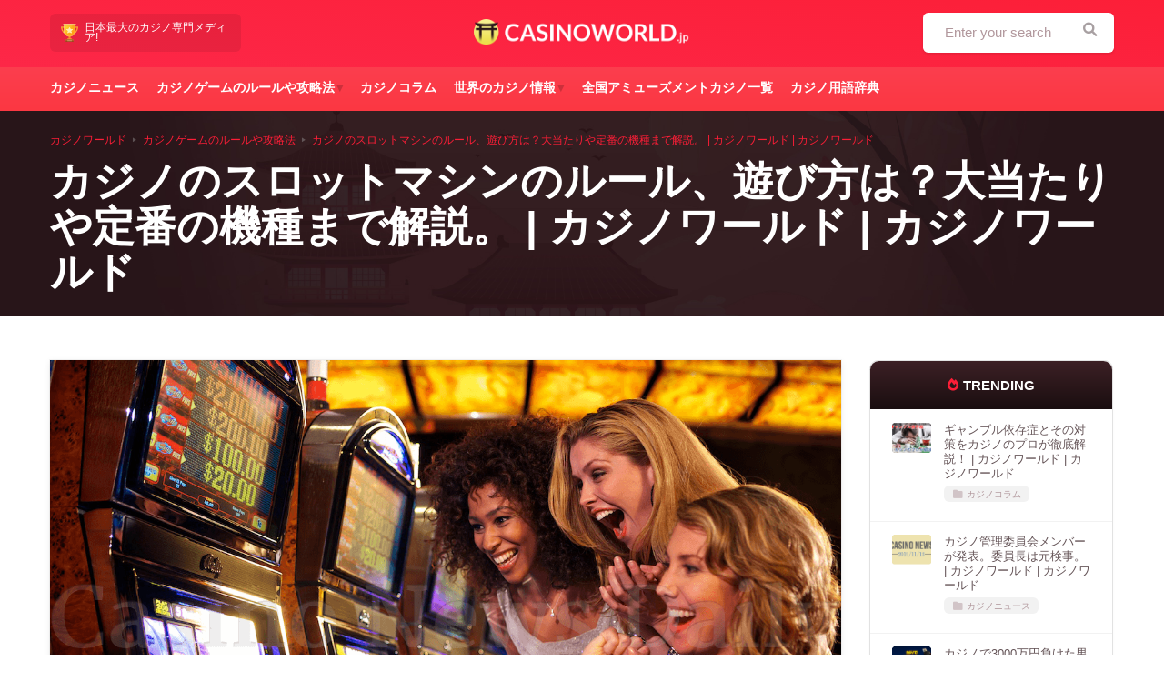

--- FILE ---
content_type: text/html; charset=UTF-8
request_url: https://www.casinoworld.jp/game/slot
body_size: 15579
content:
<!DOCTYPE html><html lang="ja"><head><meta http-equiv="content-type" content="text/html; charset=UTF-8" /><meta name="viewport" content="width=device-width, initial-scale=1.0" /><meta name="theme-color" content="" /><meta name='robots' content='index, follow, max-image-preview:large, max-snippet:-1, max-video-preview:-1' /><link media="all" href="https://www.casinoworld.jp/wp-content/cache/autoptimize/css/autoptimize_78ea529eb17a9cdfd268918d56232539.css" rel="stylesheet"><title>カジノのスロットマシンのルール、遊び方は？大当たりや定番の機種まで解説。 | カジノワールド | カジノワールド</title><meta name="description" content="テーブルゲーム初心者にとってスロットマシンはカジノでは定番のゲームですが、日本でのスロットマシンとは大きく異なるため戸惑ってしまう方も多いでしょう。 今回は、カジノのスロットマシンの遊び方・やり方から、日本のスロットとの比較、カジノの定番スロット機種、大当たりのジャックポットなどについて解説します。 カジノへ行く前に、スロットマシンの正しい知識を身に着けて楽しみましょう！ 1.カジノのスロットマシ" /><link rel="canonical" href="https://www.casinoworld.jp/game/slot" /><meta property="og:locale" content="ja_JP" /><meta property="og:type" content="article" /><meta property="og:title" content="カジノのスロットマシンのルール、遊び方は？大当たりや定番の機種まで解説。 | カジノワールド | カジノワールド" /><meta property="og:description" content="テーブルゲーム初心者にとってスロットマシンはカジノでは定番のゲームですが、日本でのスロットマシンとは大きく異なるため戸惑ってしまう方も多いでしょう。 今回は、カジノのスロットマシンの遊び方・やり方から、日本のスロットとの比較、カジノの定番スロット機種、大当たりのジャックポットなどについて解説します。 カジノへ行く前に、スロットマシンの正しい知識を身に着けて楽しみましょう！ 1.カジノのスロットマシ" /><meta property="og:url" content="https://www.casinoworld.jp/game/slot" /><meta property="og:site_name" content="カジノワールド" /><meta property="article:published_time" content="2018-09-23T13:35:23+00:00" /><meta property="article:modified_time" content="2021-07-01T15:34:19+00:00" /><meta property="og:image" content="https://www.casinoworld.jp/wp-content/uploads/2018/09/スロット1-1.png" /><meta property="og:image:width" content="1280" /><meta property="og:image:height" content="853" /><meta property="og:image:type" content="image/png" /><meta name="author" content="カジノワールド" /><meta name="twitter:card" content="summary_large_image" /><meta name="twitter:label1" content="執筆者" /><meta name="twitter:data1" content="カジノワールド" /><link rel="alternate" title="oEmbed (JSON)" type="application/json+oembed" href="https://www.casinoworld.jp/wp-json/oembed/1.0/embed?url=https%3A%2F%2Fwww.casinoworld.jp%2Fgame%2Fslot" /><link rel="alternate" title="oEmbed (XML)" type="text/xml+oembed" href="https://www.casinoworld.jp/wp-json/oembed/1.0/embed?url=https%3A%2F%2Fwww.casinoworld.jp%2Fgame%2Fslot&#038;format=xml" /><style id='cts_custom_css-inline-css' type='text/css'>body.is-home:not(.is-paged) .sub-header{background-image:url(https://www.casinoworld.jp/wp-content/uploads/2021/10/homepage-header.jpg)}@media (max-width:412px){body .sub-header{background:var(--dark-bg-color) !important}}
/*# sourceURL=cts_custom_css-inline-css */</style><link rel="https://api.w.org/" href="https://www.casinoworld.jp/wp-json/" /><link rel="alternate" title="JSON" type="application/json" href="https://www.casinoworld.jp/wp-json/wp/v2/posts/1172" /><link rel="EditURI" type="application/rsd+xml" title="RSD" href="https://www.casinoworld.jp/xmlrpc.php?rsd" /><link rel='shortlink' href='https://www.casinoworld.jp/?p=1172' /><link rel="shortcut icon" href="https://www.casinoworld.jp/wp-content/uploads/2021/06/cw-icon.png" /></head><body class="wp-singular post-template-default single single-post postid-1172 single-format-standard wp-theme-theme wp-child-theme-casinoworld front"><header id="main-header"><div class="menu-bar"><div class="container"><div class="row"><div class="col-md logo-column col-md-2"><div class="logo-holder"> <a href="https://www.casinoworld.jp"><img src="https://www.casinoworld.jp/wp-content/uploads/2021/06/casinoworld-logo.png" data-white-logo-src="" width="266" height="33" alt=""></a></div></div><div class="col-md menu-column"> <a href="#" id="menu-toggle" aria-label="Menu Button"><i class="fa fa-bars" aria-hidden="true"></i></a><nav class="menu-global-menu-container"><ul id="menu-global-menu" class="menu"><li id="menu-item-5177" class="menu-item menu-item-type-custom menu-item-object-custom menu-item-5177"><a href="https://www.casinoworld.jp/category/casino-news/">カジノニュース</a></li><li id="menu-item-5178" class="menu-item menu-item-type-custom menu-item-object-custom menu-item-has-children menu-item-5178"><a href="https://www.casinoworld.jp/category/game">カジノゲームのルールや攻略法</a><ul class="sub-menu"><li id="menu-item-5179" class="menu-item menu-item-type-custom menu-item-object-custom menu-item-5179"><a href="https://www.casinoworld.jp/game/baccarat">バカラ編</a></li><li id="menu-item-5180" class="menu-item menu-item-type-custom menu-item-object-custom menu-item-5180"><a href="https://www.casinoworld.jp/game/blackjack">ブラックジャック編</a></li><li id="menu-item-5181" class="menu-item menu-item-type-custom menu-item-object-custom menu-item-5181"><a href="https://www.casinoworld.jp/game/roulette">ルーレット編</a></li><li id="menu-item-5182" class="menu-item menu-item-type-custom menu-item-object-custom menu-item-5182"><a href="https://www.casinoworld.jp/game/texas">テキサスホールデム編</a></li></ul></li><li id="menu-item-5183" class="menu-item menu-item-type-custom menu-item-object-custom menu-item-5183"><a href="https://www.casinoworld.jp/category/column">カジノコラム</a></li><li id="menu-item-5184" class="menu-item menu-item-type-custom menu-item-object-custom menu-item-has-children menu-item-5184"><a href="https://www.casinoworld.jp/category/casino-world">世界のカジノ情報</a><ul class="sub-menu"><li id="menu-item-5185" class="menu-item menu-item-type-custom menu-item-object-custom menu-item-5185"><a href="https://www.casinoworld.jp/casino-world/macau/goodcasino-2">マカオのおすすめカジノ</a></li><li id="menu-item-5186" class="menu-item menu-item-type-custom menu-item-object-custom menu-item-5186"><a href="https://www.casinoworld.jp/casino-world/lasvegas/goodcasino">ラスベガスのおすすめカジノ</a></li><li id="menu-item-5187" class="menu-item menu-item-type-custom menu-item-object-custom menu-item-5187"><a href="https://www.casinoworld.jp/casino-world/korea/korea-seoul">韓国のおすすめカジノ</a></li><li id="menu-item-5188" class="menu-item menu-item-type-custom menu-item-object-custom menu-item-5188"><a href="https://www.casinoworld.jp/casino-world/singapore/sands-2">シンガポールのおすすめカジノ</a></li></ul></li><li id="menu-item-5189" class="menu-item menu-item-type-custom menu-item-object-custom menu-item-5189"><a href="https://www.casinoworld.jp/amusement">全国アミューズメントカジノ一覧</a></li><li id="menu-item-5190" class="menu-item menu-item-type-custom menu-item-object-custom menu-item-5190"><a href="https://www.casinoworld.jp/vocabulary">カジノ用語辞典</a></li></ul></nav></div><div class="col-md search-column col-md-1"> <a href="#" id="search-toggle" title="Search" aria-label="Search Button"><i class="fa fa-search" aria-hidden="true"></i></a><div id="header-search-form" class="search-form-holder text-left"><form role="search" method="get" id="searchform" class="searchform" action="https://www.casinoworld.jp"><div class="row"><div class="col-md-10 input-holder"> <label class="sr-only" for="searchform-s">Search</label> <input type="text" value="" name="s" id="searchform-s" class="form-control" placeholder="Enter your search" required></div><div class="col-md-2 submit-holder"> <button type="submit" class="btn btn-search" aria-label="Search"><i class="fa fa-search"></i></button></div></div></form></div></div><div class="col-md message-column"><div class="message-holder"><img src="https://www.casinoworld.jp/wp-content/themes/casinoworld/img/trophy-icn.png"alt=""loading="lazy"> 日本最大のカジノ専門メディア!</div></div></div></div></div></header><div class="sub-header"><div class="container sub-header-container"><div class="row align-items-center"><div class="col-md-12 centered-column main-sub-header-column"><div class="page-intro"><div class="breadcrumbs"><span property="itemListElement" typeof="ListItem"><a property="item" typeof="WebPage" title="Go to homepage" href="https://www.casinoworld.jp/" class="home"><span property="name">カジノワールド</span></a><meta property="position" content="1"></span> <i class="bc-sep">></i> <span property="itemListElement" typeof="ListItem"><a property="item" typeof="WebPage" href="https://www.casinoworld.jp/game"><span property="name">カジノゲームのルールや攻略法</span></a></span> <i class="bc-sep">></i> <span property="itemListElement" typeof="ListItem"><span property="item" typeof="WebPage" ><span property="name">カジノのスロットマシンのルール、遊び方は？大当たりや定番の機種まで解説。 | カジノワールド | カジノワールド</span></span></span></div><h1 class="page-title">カジノのスロットマシンのルール、遊び方は？大当たりや定番の機種まで解説。 | カジノワールド | カジノワールド</h1></div></div></div></div></div><main class="main"><div class="container main-container"><div class="row"><div class="col-md content-holder"><article class="main-content df-pd-tb main-page-pd-el"><div class="initial-block page-content"><p><img fetchpriority="high" decoding="async" width="1200" height="853" src="https://www.casinoworld.jp/wp-content/uploads/2018/09/%E3%82%B9%E3%83%AD%E3%83%83%E3%83%881.png" class="attachment-post-thumbnail size-post-thumbnail wp-post-image" alt="%E3%82%B9%E3%83%AD%E3%83%83%E3%83%881.png" /></p><p>テーブルゲーム初心者にとってスロットマシンはカジノでは定番のゲームですが、日本でのスロットマシンとは大きく異なるため戸惑ってしまう方も多いでしょう。</p><p>今回は、カジノのスロットマシンの遊び方・やり方から、日本のスロットとの比較、カジノの定番スロット機種、大当たりのジャックポットなどについて解説します。</p><p>カジノへ行く前に、スロットマシンの正しい知識を身に着けて楽しみましょう！</p><div id="toc_container" class="no_bullets"><p class="toc_title">目次</p><ul class="toc_list"><li><a href="#1">1.カジノのスロットマシンの遊び方</a></li><li><a href="#2">2.カジノのスロットの当たりと大当たり、ジャックポットとフリーゲーム</a></li><li><a href="#3">3.おすすめのカジノのスロットマシン</a></li></ul></div><h2><span>1.カジノのスロットマシンの遊び方</span></h2><p>まずはややこしいルールを覚える前に、簡単にゲームを遊ぶ流れを解説します。</p><p>操作自体は難しいものではないので、流れだけ覚えればすぐに遊べるようになるでしょう！</p><h3>1-1.スロットマシンに現金を投入</h3><p>カジノのテーブルゲームではチップを用いることが多いですが、スロットマシンではチップは扱いません。</p><p>直接機械に現金を投入する、もしくは現金がチャージされた会員カードやチケットやバーコードをマシンに読み込ませるとゲームを始めることが出来ます。</p><div id="attachment_1797" class="wp-caption alignnone"><img decoding="async" class="size-full wp-image-1797" src="https://www.casinoworld.jp/wp-content/uploads/2018/09/%E3%82%B9%E3%83%AD%E3%83%83%E3%83%88%E3%83%9E%E3%82%B7%E3%83%B3%E3%81%AE%E7%8F%BE%E9%87%91%E3%80%81%E3%83%81%E3%82%B1%E3%83%83%E3%83%88%E6%8A%95%E5%85%A5%E5%8F%A3.png" width="1129" height="577" alt="%E3%82%B9%E3%83%AD%E3%83%83%E3%83%88%E3%83%9E%E3%82%B7%E3%83%B3%E3%81%AE%E7%8F%BE%E9%87%91%E3%80%81%E3%83%81%E3%82%B1%E3%83%83%E3%83%88%E6%8A%95%E5%85%A5%E5%8F%A3.png" /><p id="caption-attachment-1797" class="wp-caption-text">スロットマシンの現金、チケット投入口</p></div><p>現金はカジノの現地通貨のみの対応であることがほとんどのため、もし持っていない場合はカジノ内のCasher(両替所)で両替をしてもらうと良いでしょう。</p><p>例えばスロットマシンを韓国で遊ぶ場合はW(ウォン)、ラスベガスでは$(ドル)を使うことになります。</p><div class="supplement"><strong>両替について</strong><p>カジノでの両替のレートは決して良くないことが多いです。</p><p>両替時に貰う控えをレシートを持っておくと、その金額までは同じレートで両替をしてもらうことが出来るので、無くさないように持っておきましょう。</p></p></div><h3>1-2.1ラインあたりの賭け金を決める</h3><div id="attachment_1799" class="wp-caption alignnone"><img decoding="async" class="wp-image-1799" src="https://www.casinoworld.jp/wp-content/uploads/2018/09/%E3%83%A9%E3%82%A4%E3%83%B3.jpeg" width="1045" height="630" alt="%E3%83%A9%E3%82%A4%E3%83%B3.jpeg" /><p id="caption-attachment-1799" class="wp-caption-text">スロットマシンのラインの一例</p></div><p>基本的にスロットマシンは、絵柄がそろった場合に当たりになるゲームです。</p><p>ラインとは、この絵柄の組み合わせを決める横の列のことです。</p><p>スロットマシンで設定する賭け金のレートは、1ラインにいくらを賭けるかというように設定されます。</p><p>当然、1ライン当たりの賭け金を賭け金を大きくすれば当たった場合の恩恵は大きくなります。</p><p>多くのスロットマシンでは、同じ台でいくつかのレートでプレイできるようになっているので、自分の予算にあった選択をすると良いでしょう。</p><div class="supplement"><strong>台選びのアドバイス</strong><p>スロットマシンには、最低賭け金の値が基本的に示してあります。</p><p>これは基本的に1ラインあたりの金額であるため、台を選ぶ際は1回転あたり実際どのくらいの金額が必要なのかをしっかり見極めるようにしましょう。</p><p>ちなみに、1回転あたりの金額が$100を超えるようなものも中にはあるようです。</p></p></div><h3>1-3.ベットするラインの数を決める</h3><div id="attachment_1800" class="wp-caption alignnone"><img loading="lazy" decoding="async" class="wp-image-1800 size-full" src="https://www.casinoworld.jp/wp-content/uploads/2018/09/%E3%82%B9%E3%83%AD%E3%83%83%E3%83%88%E3%83%9E%E3%82%B7%E3%83%B3%E3%83%BB%E3%83%A9%E3%82%A4%E3%83%B3.png" width="1200" height="815" alt="%E3%82%B9%E3%83%AD%E3%83%83%E3%83%88%E3%83%9E%E3%82%B7%E3%83%B3%E3%83%BB%E3%83%A9%E3%82%A4%E3%83%B3.png" /><p id="caption-attachment-1800" class="wp-caption-text">ラインを選択するボタン</p></div><p>カジノのスロットマシンは、自身の賭けるラインの数を決めることが出来ます。</p><p>賭けるラインの数が多いほど当たるチャンスは多くなりますが、その分必要な賭け金も多くなります。</p><p>カジノのスロットマシンにはやたらボタンの種類が多いですが、そのほとんどがこのラインを決めるボタンなので、慣れれば非常に簡単なものになっています。</p><div class="supplement"><strong>1ライン当たりの金額とラインの数</strong> 賭け金は1ライン当たりの金額を増減させて調節することが基本です。</p><p>ラインの数はどんな機種であれマックスにしましょう。</p></p></div><h3>1-4.スロットマシンの回転</h3><div id="attachment_1801" class="wp-caption alignnone"><img loading="lazy" decoding="async" class="wp-image-1801 size-full" src="https://www.casinoworld.jp/wp-content/uploads/2018/09/%E3%82%B9%E3%83%AD%E3%83%83%E3%83%88%E3%83%9E%E3%82%B7%E3%83%B3%E3%83%97%E3%83%AC%E3%82%A4.png" width="1119" height="569" alt="%E3%82%B9%E3%83%AD%E3%83%83%E3%83%88%E3%83%9E%E3%82%B7%E3%83%B3%E3%83%97%E3%83%AC%E3%82%A4.png" /><p id="caption-attachment-1801" class="wp-caption-text">「Spin」ボタン</p></div><p>「Play」「Spin」などと書かれたボタンを押すか、横のレバーを引くと回転が始まります。</p><p>日本のスロットマシンは回転するリールをプレイヤーが止めますが、カジノのスロットマシンでは自動的に停止します。</p><p>二回目以降は先程設定した1ライン当たりの金額・ラインの数を設定しなくても、クレジット(残高)さえあれば同じ条件で遊ぶことが出来るようになっています。</p><h3>1-5.クレジットの増減</h3><p>スロットマシンでは毎ゲームごとに、「1ライン当たりの賭け金×ラインの数」がクレジットから引かれます。</p><p>後述するジャックポットが出た場合はカジノのスタッフを呼ぶ必要がありますが、そうでもない限り当たった金額はクレジットに加算されます。</p><p>もし、クレジットが尽きてしまった場合でも、再度お金を投入すれば問題なくゲームを続けることが出来ます。</p><h3>1-6.スロットマシンの遊戯の終了と換金方法</h3><p>スロットマシンの遊戯が終了し、クレジットが残っている場合は換金が必要になります。</p><p>換金方法はカジノによって異なるので注意が必要です。</p><p>最も一般的なのは、マシンからバーコードのチケットのようなものが発行されるものです。</p><p>これを専用の換金マシン、もしくはカウンターへもっていくと換金をすることが出来ます。</p><p>これに対し、近年増えているのはカジノの会員カードにクレジットのデータを記録し、換金マシン、カウンターへもっていくと換金できるものです。</p><p>ちなみに、換金せずに違うスロットマシンで遊戯することも可能なので、いろいろな機種を楽しみたい場合はそうすることもありかもしれません。</p><h2><span>2.カジノのスロットの当たりと大当たり、ジャックポットとフリーゲーム</span></h2><p>カジノのスロットで大当たりといえばジャックポットですが、このほかにもフリーゲームと呼ばれる大当たりがあるのをご存知でしょうか？</p><p>この2種類の大当たりが絡まないと、カジノのスロットで大勝ちすることはできません。</p><p>ということで通常の当たりに加え、それらについて解説していきたいと思います。</p><h3>2-1.ジャックポット</h3><p>ジャックポットはカジノのスロットマシンの華です。</p><p>一撃で当選する金額もすさまじいものがあり、たったの数ドルが一瞬にして数万ドルに化けるなんてことも夢ではないでしょう。</p><p> <img loading="lazy" decoding="async" class="alignnone size-full wp-image-1808" src="https://www.casinoworld.jp/wp-content/uploads/2018/09/%E3%82%B8%E3%83%A3%E3%83%83%E3%82%AF%E3%83%9D%E3%83%83%E3%83%88.jpg" width="800" height="450" alt="%E3%82%B8%E3%83%A3%E3%83%83%E3%82%AF%E3%83%9D%E3%83%83%E3%83%88.jpg" /></p><p><span><strong>ジャックポットのしくみと当たり方</strong></span></p><p>ジャックポットの仕組みは単純です。</p><p>多くのプレイヤーがスロットマシンに投じた金額の一部が積み立てられ、運よく特定の絵柄をそろえたプレイヤーが、貯まっている莫大な金額を手にすることが出来るのがジャックポットの仕組みです。</p><p>高額のジャックポット当選をした場合は、機械が止まり、カジノのスタッフを呼ぶように指示がされます。</p><p>その後はトラブルにならないよう、屈強なガードマンに護衛されながら事務所で説明などを受け、金額の受け取りについての話をされることになります。</p><p>当選金には税金が課せられるので注意しましょう。</p><div class="related_article cf"><a href="https://www.casinoworld.jp/column/tax"><img loading="lazy" decoding="async" width="486" height="290" src="https://www.casinoworld.jp/wp-content/uploads/2018/07/464778-taxcollage-486x290.jpg" class="attachment-home-thum size-home-thum wp-post-image" alt="464778-taxcollage-486x290.jpg" /></a><div class="meta inbox"><a href="https://www.casinoworld.jp/column/tax"></a><p class="ttl"><a href="https://www.casinoworld.jp/column/tax">カジノで勝った時の税金は？ギャンブルと税金の解説。</a></p><p><a href="https://www.casinoworld.jp/column/tax"><span class="date gf">2018年7月29日</span></a></div><p><a href="https://www.casinoworld.jp/column/tax"></a></div><p><span><strong>ジャックポットの金額は？</strong></span></p><p>ジャックポットにもいくつか種類があり、同じ機種でも種類によっては小さな金額であることもあります。</p><p>また、積み立てられた金額が支払われるという特性上、前回のジャックポット当選の直後は非常に小さな金額になってしまいます。</p><p>ジャックポットが当選した場合の当選金の最低保証をしているカジノも中にはあるようです。</p><div class="supplement"><strong>ジャックポットのマナー</strong><p>当選者は、ジャックポット当選図柄を崩すのがマナーです。</p><p>カジノのスタッフから説明を受けた後に、フロアへ戻り一回転はさせましょう。</p><p>もちろん強制されるものではありませんが、次の人のためにも、古くからのしきたりに従ってみると良いと思います。</p></p></div><p><strong><span>2-2.フリーゲーム</span></strong></p><p><span><strong>フリーゲームのしくみと当たり方</strong></span></p><p>フリーゲームは、その名の通り無料で回すことが出来るゲームのことを言います。</p><p>特定の図柄をそろえるとフリーゲームに突入します。</p><p>もちろん、1ラインあたりの賭け金と、ラインの数はフリーゲーム突入時と変わりません。</p><p>フローゲームはジャックポットよりも多く出現しやすく、全く遭遇できないということはおそらくないでしょう。</p><p><span><strong>フリーゲームの金額は？</strong></span></p><p>ジャックポットは決まった金額の払い戻しを受けることが出来るのに対し、フリーゲームでどのくらいの金額を獲得できるのかは突入時にはわかりません。</p><p>フリーゲームは、単に決まった回数無料回転できるだけでなく、通常時よりも図柄がそろいやすく、配当もそれぞれかなりの倍率に増やされています。</p><p>そのためフリーゲーム中の払い戻しでどれだけ増やすことが出来るのかが、カジノのスロットマシンを攻略する方法です。</p><h3>2-3.通常の当たり</h3><p>日本のスロットで言う子役に当たるものです。</p><p>通常の絵柄をそろえると、配当がクレジットに補充されます。</p><p>大勝ちと呼べるような当たりも無いので、あまり期待しない方が良いでしょう。</p><p>フリーゲーム中は払い戻しが大幅に増加するので、期待が持てるようになります。</p><h2><span>3.おすすめのカジノのスロットマシン</span></h2><p>大きなカジノではスロットマシンが数千台置いてあることも珍しくなく、どれを選べばよいのかわからなくなってしまうかも…</p><p>自分に合ったレートで遊戯することも勿論ですが、機種ごとの性質を理解するとスロットマシン選びの幅が広がるでしょう。</p><p>ということで、おすすめのカジノスロットマシン機種をご紹介したいと思います。</p><h3>3-1.MEGABUCKS（メガバックス）：一攫千金の有名スロットマシン</h3><p> <img loading="lazy" decoding="async" class="alignnone size-full wp-image-1810" src="https://www.casinoworld.jp/wp-content/uploads/2018/09/%E3%83%A1%E3%82%AC%E3%83%90%E3%83%83%E3%82%AF%E3%82%B9.jpg" width="640" height="480" alt="%E3%83%A1%E3%82%AC%E3%83%90%E3%83%83%E3%82%AF%E3%82%B9.jpg" /></p><p>ジャックポットの金額がとにかくぶっ飛んでいることで知られるメガバックス。</p><p>広域型と呼ばれるジャックポットの仕組みを採用していて、例えばラスベガスでは、カジノを跨いでラスベガス中にあるメガバックスのマシンからジャックポットの金額が積み立てられています。</p><p>そのため、とてつもない金額になりやすく、30億円を超えるジャックポットになったこともあったようです。</p><p>リールは3つなので、5つのリールに慣れていない日本人プレイヤーにとっても始めやすいでしょう。</p><p>最も有名なスロットマシンです。</p></p></p></p></p></div><div class="after-content"></div></article><div class="bottom-block df-pd-bottom"><div class="share-block-column centered-column"><div class="share-block"><p class="title">Share</p><div class="links"> <a href="https://www.facebook.com/sharer.php?u=https://www.casinoworld.jp/game/slot&amp;t=http://カジノのスロットマシンのルール、遊び方は？大当たりや定番の機種まで解説。%20|%20カジノワールド%20|%20カジノワールド" title="Share on Facebook." onclick="javascript:window.open(this.href,'', 'menubar=no,toolbar=no,resizable=yes,scrollbars=yes,height=600,width=600');return false;"><i class="fab fa-facebook"></i></a> <a href="https://twitter.com/share?text=カジノのスロットマシンのルール、遊び方は？大当たりや定番の機種まで解説。 | カジノワールド | カジノワールド&amp;url=https://www.casinoworld.jp/game/slot" title="Tweet this!" onclick="javascript:window.open(this.href,'', 'menubar=no,toolbar=no,resizable=yes,scrollbars=yes,height=600,width=600');return false;"><i class="fab fa-twitter"></i></a></div></div></div><nav class="bottom-single-navigation clearfix"> <span class="prev pull-left"><a class="permalink" href="https://www.casinoworld.jp/amusement/shizuoka" rel="prev"><i class="fa fa-caret-left"></i> Previous</a></span> <span class="next pull-right"><a class="permalink" href="https://www.casinoworld.jp/casino-world/korea/kangwonland" rel="next">Next <i class="fa fa-caret-right"></i></a></span></nav></div></div><div class="df-pd-tb main-page-pd-el col-md-3 sidebar-holder static-sidebar"><aside class="sidebar"><div class="row"><div id="widget-area" class="widget-area clearfix col-md" role="complementary"><div id="custom_html-6" class="widget_text widget widget_custom_html col-md-12 box clearfix"><p class="widget-title"><span class="icn-wrap"><i  class="fas fa-fire"></i> </span> Trending</p><div class="textwidget custom-html-widget"><ul><li class="post-item list layout-list-item post-index-1 post-977 post type-post status-publish format-standard has-post-thumbnail hentry category-column tag-pickup tag-26"><div class="sub-holder"><div class="featured-post-image"><a href="https://www.casinoworld.jp/column/gambling"><img width="400" height="300" src="https://www.casinoworld.jp/wp-content/uploads/2019/10/gambling-400x300.png" class="attachment-post-thumbnail size-post-thumbnail wp-post-image" alt="" decoding="async" loading="lazy" /></a></div><div class="content-holder"><p class="title"><a href="https://www.casinoworld.jp/column/gambling">ギャンブル依存症とその対策をカジノのプロが徹底解説！ | カジノワールド | カジノワールド</a></p><div class="post-meta-holder default"><div class="author-and-date"><div class="col-md text-column"><p> <span class="date"> <i class="far fa-calendar-alt"></i> 10月 29, 2019</span></p></div></div><div class="post-meta meta"><a href="https://www.casinoworld.jp/category/column" rel="category tag">カジノコラム</a></div></div><div class="excerpt-holder"><p>ギャンブル依存症はカジノを語るうえで大きな問題です。 脳のメカニズム、もしなってしまった場合にどうすれば良いのか？治療は病院は行けばいのか？様々な疑問があり、まだまだ世間ではあまり知られていないのが現状です。 今回は、実際にカジノで勤務し、現在は日本のカジノ人材の育成にも携わる高野が専門家としての見解を徹底解説したいと思います。 ギャンブル依存症とは？ ギャンブル、日本語で賭け事を指す言葉です。</p></div></div></div></li><li class="post-item list layout-list-item post-index-2 post-4516 post type-post status-publish format-standard has-post-thumbnail hentry category-casino-news tag-152 tag-26 tag-111"><div class="sub-holder"><div class="featured-post-image"><a href="https://www.casinoworld.jp/casino-news/20191113-2"><img width="400" height="300" src="https://www.casinoworld.jp/wp-content/uploads/2019/11/20191113-3-400x300.png" class="attachment-post-thumbnail size-post-thumbnail wp-post-image" alt="" decoding="async" loading="lazy" /></a></div><div class="content-holder"><p class="title"><a href="https://www.casinoworld.jp/casino-news/20191113-2">カジノ管理委員会メンバーが発表。委員長は元検事。 | カジノワールド | カジノワールド</a></p><div class="post-meta-holder default"><div class="author-and-date"><div class="col-md text-column"><p> <span class="date"> <i class="far fa-calendar-alt"></i> 11月 13, 2019</span></p></div></div><div class="post-meta meta"><a href="https://www.casinoworld.jp/category/casino-news" rel="category tag">カジノニュース</a></div></div><div class="excerpt-holder"><p>政府は来年1月に発足する「カジノ管理委員会」の初代委員長に元福岡高等検察庁検事長を起用するなどした人事案を国会に提出しました。 カジノのプロによるニュース解説 「カジノ管理委員会」とは、誘致を目指す統合型リゾート(IR)におけるカジノの運営を統括する機関です。 委員長と4人の委員で構成されています。 「カジノ管理委員会」は具体的に、 1、カジノの運営を申請した事業者の審査 2、免許を与えられた事業</p></div></div></div></li><li class="post-item list layout-list-item post-index-3 post-4698 post type-post status-publish format-standard has-post-thumbnail hentry category-casino-news tag-26"><div class="sub-holder"><div class="featured-post-image"><a href="https://www.casinoworld.jp/casino-news/20200102"><img width="400" height="300" src="https://www.casinoworld.jp/wp-content/uploads/2020/01/20200102-1-1-400x300.png" class="attachment-post-thumbnail size-post-thumbnail wp-post-image" alt="" decoding="async" loading="lazy" /></a></div><div class="content-holder"><p class="title"><a href="https://www.casinoworld.jp/casino-news/20200102">カジノで3000万円負けた男性が訴訟。「止めてくれなかったから」 | カジノワールド | カジノワールド</a></p><div class="post-meta-holder default"><div class="author-and-date"><div class="col-md text-column"><p> <span class="date"> <i class="far fa-calendar-alt"></i> 1月 2, 2020</span></p></div></div><div class="post-meta meta"><a href="https://www.casinoworld.jp/category/casino-news" rel="category tag">カジノニュース</a></div></div><div class="excerpt-holder"><p>カジノでは勝つ人もいれば負ける人もいます。 この度話題になっているのは、カナダに住むタルウィンダー・ショッカーさん（Tarwinder Shokar）。 2013年、彼はオンタリオ州ウィンザーにあるカジノホテル「シーザーズ・ウィンザー」にて、34万2000カナダドル、日本円にして約2900万円負けてしまいました。 この結果に対し、 「なぜ止めてくれなかったのか！」 という理由で、「シーザーズ・ウィ</p></div></div></div></li><li class="post-item list layout-list-item post-index-4 post-4588 post type-post status-publish format-standard has-post-thumbnail hentry category-casino-news tag-pickup tag-26 tag-27"><div class="sub-holder"><div class="featured-post-image"><a href="https://www.casinoworld.jp/casino-news/20191128"><img width="400" height="300" src="https://www.casinoworld.jp/wp-content/uploads/2019/11/20191129-2-400x300.png" class="attachment-post-thumbnail size-post-thumbnail wp-post-image" alt="" decoding="async" loading="lazy" /></a></div><div class="content-holder"><p class="title"><a href="https://www.casinoworld.jp/casino-news/20191128">北海道、IR誘致断念へ！これまでの流れをまとめ | カジノワールド | カジノワールド</a></p><div class="post-meta-holder default"><div class="author-and-date"><div class="col-md text-column"><p> <span class="date"> <i class="far fa-calendar-alt"></i> 11月 28, 2019</span></p></div></div><div class="post-meta meta"><a href="https://www.casinoworld.jp/category/casino-news" rel="category tag">カジノニュース</a></div></div><div class="excerpt-holder"><p>統合型リゾート(IR)の誘致について、北海道が最終的に誘致を見送る方針であることが明らかになりました。 誘致見送りは確定？ 28日、報道各社は北海道がIR誘致を見送る方針であることを一斉に報じました。 これまでIR誘致への期待も高く、国内外の事業者によるアピールも非常に大きいものがあったので、驚きを隠せない関係者も多いようです。 北海道のIR誘致に関しては、鈴木直道知事の判断に委ねられており、誘致</p></div></div></div></li><li class="post-item list layout-list-item post-index-5 post-4607 post type-post status-publish format-standard has-post-thumbnail hentry category-casino-news tag-26 tag-27 tag-28"><div class="sub-holder"><div class="featured-post-image"><a href="https://www.casinoworld.jp/casino-news/20191206"><img width="400" height="300" src="https://www.casinoworld.jp/wp-content/uploads/2019/12/20191206-1-400x300.png" class="attachment-post-thumbnail size-post-thumbnail wp-post-image" alt="" decoding="async" loading="lazy" /></a></div><div class="content-holder"><p class="title"><a href="https://www.casinoworld.jp/casino-news/20191206">候補地だった苫小牧市はIR誘致断念に納得できず | カジノワールド | カジノワールド</a></p><div class="post-meta-holder default"><div class="author-and-date"><div class="col-md text-column"><p> <span class="date"> <i class="far fa-calendar-alt"></i> 12月 6, 2019</span></p></div></div><div class="post-meta meta"><a href="https://www.casinoworld.jp/category/casino-news" rel="category tag">カジノニュース</a></div></div><div class="excerpt-holder"><p>北海道が統合型リゾート(IR)の誘致を断念したことを受け、最も影響を受けたのは候補地とされていた苫小牧市に他なりません。 未だに知事の判断に納得がいっていない模様です。 整合性のない知事の判断 北海道はこれまでIRの有力な誘致候補地とされていて、苫小牧市はその中でも筆頭でした。 地方経済活性化の切り札となるIRについて、地元では官民ともに期待が非常に大きいものがあったようです。 しかし、先日北海道</p></div></div></div></li><li class="post-item list layout-list-item post-index-6 post-4612 post type-post status-publish format-standard has-post-thumbnail hentry category-casino-news tag-26 tag-107"><div class="sub-holder"><div class="featured-post-image"><a href="https://www.casinoworld.jp/casino-news/20191207"><img width="400" height="300" src="https://www.casinoworld.jp/wp-content/uploads/2019/12/20191207-1-400x300.png" class="attachment-post-thumbnail size-post-thumbnail wp-post-image" alt="" decoding="async" loading="lazy" /></a></div><div class="content-holder"><p class="title"><a href="https://www.casinoworld.jp/casino-news/20191207">千葉市、カジノによる納付金は500億円規模。IR誘致へ弾み | カジノワールド | カジノワールド</a></p><div class="post-meta-holder default"><div class="author-and-date"><div class="col-md text-column"><p> <span class="date"> <i class="far fa-calendar-alt"></i> 12月 7, 2019</span></p></div></div><div class="post-meta meta"><a href="https://www.casinoworld.jp/category/casino-news" rel="category tag">カジノニュース</a></div></div><div class="excerpt-holder"><p>統合型リゾート(IR)の誘致を検討する千葉市は、「ＩＲ（統合型リゾート）に関する情報提供依頼」（RFI）の結果を公表しました。 IRが千葉市にもたらす大きな経済効果 千葉市はIRの誘致を検討する自治体です。 検討を進めるにあたって、「IR（統合型リゾート）に関する情報提供依頼」（RFI＝Request For Information）を行っていました。 その結果、8社からの情報提供がありました。</p></div></div></div></li><li class="post-item list layout-list-item post-index-7 post-4631 post type-post status-publish format-standard has-post-thumbnail hentry category-casino-news tag-26 tag-98"><div class="sub-holder"><div class="featured-post-image"><a href="https://www.casinoworld.jp/casino-news/20191211-2"><img width="400" height="300" src="https://www.casinoworld.jp/wp-content/uploads/2019/12/20191211-1-400x300.png" class="attachment-post-thumbnail size-post-thumbnail wp-post-image" alt="" decoding="async" loading="lazy" /></a></div><div class="content-holder"><p class="title"><a href="https://www.casinoworld.jp/casino-news/20191211-2">ウィンリゾーツ、横浜市に事務所の開設を発表！ | カジノワールド | カジノワールド</a></p><div class="post-meta-holder default"><div class="author-and-date"><div class="col-md text-column"><p> <span class="date"> <i class="far fa-calendar-alt"></i> 12月 11, 2019</span></p></div></div><div class="post-meta meta"><a href="https://www.casinoworld.jp/category/casino-news" rel="category tag">カジノニュース</a></div></div><div class="excerpt-holder"><p>大手IR事業者のウィン・リゾーツ(米)は11日、日本型IRの参入へ向けて横浜市内に事務所を開設する方針を明かしました。 ウィン・リゾーツは、ラスベガスのウォルトディズニーとも呼ばれたスティーブ・ウィン氏が創業したアメリカのIR事業者です。 ラスベガスやマカオなど、世界各地でIR、カジノなどを運営しています。 日本が実現を目指す統合型リゾート(IR)への参入についても以前から関心を寄せていて、大阪府</p></div></div></div></li></ul></div></div><div id="tag_cloud-2" class="widget widget_tag_cloud col-md-12 box clearfix"><p class="widget-title"><span class="icn-wrap"><i  class="fas fa-tag"></i> </span> タグ</p><div class="tagcloud"><a href="https://www.casinoworld.jp/tag/mgm" class="tag-cloud-link tag-link-124 tag-link-position-1" style="font-size: 14.533333333333pt;" aria-label="MGM (10個の項目)">MGM</a> <a href="https://www.casinoworld.jp/tag/mgm%e3%83%aa%e3%82%be%e3%83%bc%e3%83%84" class="tag-cloud-link tag-link-95 tag-link-position-2" style="font-size: 11.5pt;" aria-label="MGMリゾーツ (5個の項目)">MGMリゾーツ</a> <a href="https://www.casinoworld.jp/tag/pickup" class="tag-cloud-link tag-link-33 tag-link-position-3" style="font-size: 15.35pt;" aria-label="おすすめ記事 (12個の項目)">おすすめ記事</a> <a href="https://www.casinoworld.jp/tag/%e3%82%a2%e3%83%9f%e3%83%a5%e3%83%bc%e3%82%ba%e3%83%a1%e3%83%b3%e3%83%88%e3%82%ab%e3%82%b8%e3%83%8e" class="tag-cloud-link tag-link-37 tag-link-position-4" style="font-size: 9.4pt;" aria-label="アミューズメントカジノ (3個の項目)">アミューズメントカジノ</a> <a href="https://www.casinoworld.jp/tag/%e3%82%a2%e3%83%a1%e3%83%aa%e3%82%ab%e5%90%88%e8%a1%86%e5%9b%bd" class="tag-cloud-link tag-link-145 tag-link-position-5" style="font-size: 9.4pt;" aria-label="アメリカ合衆国 (3個の項目)">アメリカ合衆国</a> <a href="https://www.casinoworld.jp/tag/%e3%82%a6%e3%82%a3%e3%83%b3%e3%83%aa%e3%82%be%e3%83%bc%e3%83%84" class="tag-cloud-link tag-link-122 tag-link-position-6" style="font-size: 11.5pt;" aria-label="ウィンリゾーツ (5個の項目)">ウィンリゾーツ</a> <a href="https://www.casinoworld.jp/tag/%e3%82%aa%e3%83%aa%e3%83%83%e3%82%af%e3%82%b9" class="tag-cloud-link tag-link-125 tag-link-position-7" style="font-size: 8pt;" aria-label="オリックス (2個の項目)">オリックス</a> <a href="https://www.casinoworld.jp/tag/%e3%82%ab%e3%83%bc%e3%83%89%e3%83%88%e3%83%a9%e3%83%b3%e3%83%97%e3%82%b2%e3%83%bc%e3%83%a0" class="tag-cloud-link tag-link-69 tag-link-position-8" style="font-size: 14.066666666667pt;" aria-label="カードトランプゲーム (9個の項目)">カードトランプゲーム</a> <a href="https://www.casinoworld.jp/tag/%e3%82%ae%e3%83%a3%e3%83%a9%e3%82%af%e3%82%b7%e3%83%bc%e3%82%a8%e3%83%b3%e3%82%bf%e3%83%bc%e3%83%86%e3%82%a4%e3%83%b3%e3%83%a1%e3%83%b3%e3%83%88" class="tag-cloud-link tag-link-78 tag-link-position-9" style="font-size: 11.5pt;" aria-label="ギャラクシーエンターテインメント (5個の項目)">ギャラクシーエンターテインメント</a> <a href="https://www.casinoworld.jp/tag/%e3%82%b7%e3%83%bc%e3%82%b6%e3%83%bc%e3%82%ba%e3%82%a8%e3%83%b3%e3%82%bf%e3%83%bc%e3%83%86%e3%82%a4%e3%83%b3%e3%83%a1%e3%83%b3%e3%83%88" class="tag-cloud-link tag-link-121 tag-link-position-10" style="font-size: 10.566666666667pt;" aria-label="シーザーズエンターテインメント (4個の項目)">シーザーズエンターテインメント</a> <a href="https://www.casinoworld.jp/tag/%e3%83%8f%e3%83%bc%e3%83%89%e3%83%ad%e3%83%83%e3%82%af%e3%82%b8%e3%83%a3%e3%83%91%e3%83%b3" class="tag-cloud-link tag-link-97 tag-link-position-11" style="font-size: 10.566666666667pt;" aria-label="ハードロックジャパン (4個の項目)">ハードロックジャパン</a> <a href="https://www.casinoworld.jp/tag/%e3%83%95%e3%82%a3%e3%83%aa%e3%83%94%e3%83%b3" class="tag-cloud-link tag-link-89 tag-link-position-12" style="font-size: 10.566666666667pt;" aria-label="フィリピン (4個の項目)">フィリピン</a> <a href="https://www.casinoworld.jp/tag/%e3%83%9d%e3%83%bc%e3%82%ab%e3%83%bc%e7%b3%bb" class="tag-cloud-link tag-link-70 tag-link-position-13" style="font-size: 12.9pt;" aria-label="ポーカー系 (7個の項目)">ポーカー系</a> <a href="https://www.casinoworld.jp/tag/macau" class="tag-cloud-link tag-link-50 tag-link-position-14" style="font-size: 19.433333333333pt;" aria-label="マカオ (28個の項目)">マカオ</a> <a href="https://www.casinoworld.jp/tag/%e3%83%a1%e3%83%ab%e3%82%b3" class="tag-cloud-link tag-link-101 tag-link-position-15" style="font-size: 14.533333333333pt;" aria-label="メルコ (10個の項目)">メルコ</a> <a href="https://www.casinoworld.jp/tag/%e3%83%a6%e3%83%8b%e3%83%90%e3%83%bc%e3%82%b5%e3%83%ab" class="tag-cloud-link tag-link-105 tag-link-position-16" style="font-size: 9.4pt;" aria-label="ユニバーサル (3個の項目)">ユニバーサル</a> <a href="https://www.casinoworld.jp/tag/lasvegas" class="tag-cloud-link tag-link-48 tag-link-position-17" style="font-size: 12.316666666667pt;" aria-label="ラスベガス (6個の項目)">ラスベガス</a> <a href="https://www.casinoworld.jp/tag/%e3%83%a9%e3%82%b9%e3%83%99%e3%82%ac%e3%82%b9%e3%82%b5%e3%83%b3%e3%82%ba" class="tag-cloud-link tag-link-45 tag-link-position-18" style="font-size: 14.066666666667pt;" aria-label="ラスベガスサンズ (9個の項目)">ラスベガスサンズ</a> <a href="https://www.casinoworld.jp/tag/%e4%ba%ba%e6%b0%97%e8%a8%98%e4%ba%8b" class="tag-cloud-link tag-link-26 tag-link-position-19" style="font-size: 17.566666666667pt;" aria-label="人気記事 (19個の項目)">人気記事</a> <a href="https://www.casinoworld.jp/tag/%e4%bd%90%e4%b8%96%e4%bf%9d%e5%b8%82" class="tag-cloud-link tag-link-135 tag-link-position-20" style="font-size: 13.483333333333pt;" aria-label="佐世保市 (8個の項目)">佐世保市</a> <a href="https://www.casinoworld.jp/tag/%e5%8c%97%e4%b9%9d%e5%b7%9e%e5%b8%82" class="tag-cloud-link tag-link-153 tag-link-position-21" style="font-size: 9.4pt;" aria-label="北九州市 (3個の項目)">北九州市</a> <a href="https://www.casinoworld.jp/tag/%e5%8c%97%e6%b5%b7%e9%81%93" class="tag-cloud-link tag-link-27 tag-link-position-22" style="font-size: 21.766666666667pt;" aria-label="北海道 (45個の項目)">北海道</a> <a href="https://www.casinoworld.jp/tag/%e5%8d%83%e8%91%89%e5%b8%82" class="tag-cloud-link tag-link-107 tag-link-position-23" style="font-size: 11.5pt;" aria-label="千葉市 (5個の項目)">千葉市</a> <a href="https://www.casinoworld.jp/tag/%e5%92%8c%e6%ad%8c%e5%b1%b1" class="tag-cloud-link tag-link-104 tag-link-position-24" style="font-size: 12.316666666667pt;" aria-label="和歌山 (6個の項目)">和歌山</a> <a href="https://www.casinoworld.jp/tag/%e5%92%8c%e6%ad%8c%e5%b1%b1%e7%9c%8c" class="tag-cloud-link tag-link-150 tag-link-position-25" style="font-size: 12.316666666667pt;" aria-label="和歌山県 (6個の項目)">和歌山県</a> <a href="https://www.casinoworld.jp/tag/%e5%a4%a7%e9%98%aa" class="tag-cloud-link tag-link-82 tag-link-position-26" style="font-size: 19.083333333333pt;" aria-label="大阪 (26個の項目)">大阪</a> <a href="https://www.casinoworld.jp/tag/%e5%a4%a7%e9%98%aa%e5%b8%82" class="tag-cloud-link tag-link-126 tag-link-position-27" style="font-size: 18.85pt;" aria-label="大阪市 (25個の項目)">大阪市</a> <a href="https://www.casinoworld.jp/tag/%e5%a4%a7%e9%98%aa%e5%ba%9c" class="tag-cloud-link tag-link-83 tag-link-position-28" style="font-size: 21.3pt;" aria-label="大阪府 (41個の項目)">大阪府</a> <a href="https://www.casinoworld.jp/tag/%e5%ae%ae%e5%9f%8e%e7%9c%8c" class="tag-cloud-link tag-link-115 tag-link-position-29" style="font-size: 9.4pt;" aria-label="宮城県 (3個の項目)">宮城県</a> <a href="https://www.casinoworld.jp/tag/%e5%b0%8f%e6%b1%a0%e9%83%bd%e7%9f%a5%e4%ba%8b" class="tag-cloud-link tag-link-87 tag-link-position-30" style="font-size: 8pt;" aria-label="小池都知事 (2個の項目)">小池都知事</a> <a href="https://www.casinoworld.jp/tag/%e6%84%9b%e7%9f%a5%e7%9c%8c" class="tag-cloud-link tag-link-91 tag-link-position-31" style="font-size: 12.316666666667pt;" aria-label="愛知県 (6個の項目)">愛知県</a> <a href="https://www.casinoworld.jp/tag/%e6%94%bf%e5%ba%9c" class="tag-cloud-link tag-link-111 tag-link-position-32" style="font-size: 18.733333333333pt;" aria-label="政府 (24個の項目)">政府</a> <a href="https://www.casinoworld.jp/tag/%e6%9d%b1%e4%ba%ac%e9%83%bd" class="tag-cloud-link tag-link-88 tag-link-position-33" style="font-size: 13.483333333333pt;" aria-label="東京都 (8個の項目)">東京都</a> <a href="https://www.casinoworld.jp/tag/%e6%a8%aa%e6%b5%9c" class="tag-cloud-link tag-link-103 tag-link-position-34" style="font-size: 13.483333333333pt;" aria-label="横浜 (8個の項目)">横浜</a> <a href="https://www.casinoworld.jp/tag/%e6%a8%aa%e6%b5%9c%e5%b8%82" class="tag-cloud-link tag-link-98 tag-link-position-35" style="font-size: 22pt;" aria-label="横浜市 (47個の項目)">横浜市</a> <a href="https://www.casinoworld.jp/tag/%e7%89%a7%e4%b9%8b%e5%8e%9f%e5%b8%82" class="tag-cloud-link tag-link-112 tag-link-position-36" style="font-size: 8pt;" aria-label="牧之原市 (2個の項目)">牧之原市</a> <a href="https://www.casinoworld.jp/tag/%e7%a5%9e%e5%a5%88%e5%b7%9d%e7%9c%8c" class="tag-cloud-link tag-link-133 tag-link-position-37" style="font-size: 10.566666666667pt;" aria-label="神奈川県 (4個の項目)">神奈川県</a> <a href="https://www.casinoworld.jp/tag/%e7%a6%8f%e5%b2%a1%e7%9c%8c" class="tag-cloud-link tag-link-154 tag-link-position-38" style="font-size: 10.566666666667pt;" aria-label="福岡県 (4個の項目)">福岡県</a> <a href="https://www.casinoworld.jp/tag/%e8%8b%ab%e5%b0%8f%e7%89%a7%e5%b8%82" class="tag-cloud-link tag-link-28 tag-link-position-39" style="font-size: 17.566666666667pt;" aria-label="苫小牧市 (19個の項目)">苫小牧市</a> <a href="https://www.casinoworld.jp/tag/%e8%a3%8f%e3%82%ab%e3%82%b8%e3%83%8e%e3%83%bb%e9%97%87%e3%82%ab%e3%82%b8%e3%83%8e" class="tag-cloud-link tag-link-38 tag-link-position-40" style="font-size: 14.066666666667pt;" aria-label="裏カジノ・闇カジノ (9個の項目)">裏カジノ・闇カジノ</a> <a href="https://www.casinoworld.jp/tag/%e9%81%b8%e6%8c%99" class="tag-cloud-link tag-link-84 tag-link-position-41" style="font-size: 14.533333333333pt;" aria-label="選挙 (10個の項目)">選挙</a> <a href="https://www.casinoworld.jp/tag/%e9%95%b7%e5%b4%8e" class="tag-cloud-link tag-link-117 tag-link-position-42" style="font-size: 13.483333333333pt;" aria-label="長崎 (8個の項目)">長崎</a> <a href="https://www.casinoworld.jp/tag/%e9%95%b7%e5%b4%8e%e7%9c%8c" class="tag-cloud-link tag-link-80 tag-link-position-43" style="font-size: 16.166666666667pt;" aria-label="長崎県 (14個の項目)">長崎県</a> <a href="https://www.casinoworld.jp/tag/%e9%9d%99%e5%b2%a1" class="tag-cloud-link tag-link-86 tag-link-position-44" style="font-size: 11.5pt;" aria-label="静岡 (5個の項目)">静岡</a> <a href="https://www.casinoworld.jp/tag/%e9%9d%99%e5%b2%a1%e7%9c%8c" class="tag-cloud-link tag-link-113 tag-link-position-45" style="font-size: 9.4pt;" aria-label="静岡県 (3個の項目)">静岡県</a></div></div></div></div></aside></div></div></div></main><section class="recent-posts-section df-pd-top"><div class="container"><div class="post-list-row recent-posts default-layout"><div class="post-list-heading clearfix row"><div class="col-md-8"><p class="h2 page-medium-title">Other Articles</p></div><div class="col-md-4 text-right search-form"><div id="recent-posts-search-form-holder" class="search-form-holder text-left"><form role="search" method="get" id="recent-posts-search-form" class="searchform" action="https://www.casinoworld.jp"><div class="row"><div class="col-md-10 input-holder"> <label class="sr-only" for="recent-posts-search-form-s">Search</label> <input type="text" value="" name="s" id="recent-posts-search-form-s" class="form-control" placeholder="Enter your search" required></div><div class="col-md-2 submit-holder"> <button type="submit" class="btn btn-search" aria-label="Search"><i class="fa fa-search"></i></button></div></div></form></div></div></div><div class="default-post-list"><div class="posts-list row "><div class="post-item col-md-4 layout-post post-index-8 post-110 post type-post status-publish format-standard has-post-thumbnail hentry category-game tag-pickup tag-34"><div class="sub-holder"><div class="featured-post-image"><a href="https://www.casinoworld.jp/game/win"><img width="400" height="300" src="https://www.casinoworld.jp/wp-content/uploads/2019/04/2in15-1-2-400x300.png" class="attachment-post-thumbnail size-post-thumbnail wp-post-image" alt="" decoding="async" loading="lazy" /></a></div><div class="content-holder"><p class="page-sub-title"><a href="https://www.casinoworld.jp/game/win">カジノの攻略法・必勝法を完全網羅【現在有効な8の攻略法を紹介中】 | カジノワールド | カジノワールド</a></p><div class="post-meta-holder default"><div class="author-and-date"><div class="col-md text-column"><p> <span class="date"> <i class="far fa-calendar-alt"></i> 4月 23, 2019</span></p></div></div><div class="post-meta meta"><a href="https://www.casinoworld.jp/category/game" rel="category tag">カジノゲームのルールや攻略法</a></div></div><div class="excerpt-holder"><p>カジノゲームを攻略せよ！ バカラ、ブラックジャック、ルーレット&#8230;その他さまざまなカジノゲームは、やみくもにプレイするよりもしっかりと戦略を立てるようにすることで、グッと勝てるようになります。 今回は、世界中に存在するカジノゲームの攻略法をまとめました！ 自分の肌に合う攻略法を見つけて是非勝てるようになりましょう！ カジノを攻略する前に カジノゲームの攻略法は、大きく2種類あります。 1つは、ゲ</p></div> <a href="https://www.casinoworld.jp/game/win" class="read-more">Read more <span class="read-more-about"> — カジノの攻略法・必勝法を完全網羅【現在有効な8の攻略法を紹介中】 | カジノワールド | カジノワールド</span></a></div></div></div><div class="post-item col-md-4 layout-post post-index-9 post-1147 post type-post status-publish format-standard has-post-thumbnail hentry category-game tag-pickup"><div class="sub-holder"><div class="featured-post-image"><a href="https://www.casinoworld.jp/game/number"><img width="400" height="300" src="https://www.casinoworld.jp/wp-content/uploads/2018/09/カジノゲームズ-1-400x300.jpg" class="attachment-post-thumbnail size-post-thumbnail wp-post-image" alt="" decoding="async" loading="lazy" /></a></div><div class="content-holder"><p class="page-sub-title"><a href="https://www.casinoworld.jp/game/number">カジノゲームの種類と初心者向けの簡単なカジノゲームのおすすめ！ | カジノワールド | カジノワールド</a></p><div class="post-meta-holder default"><div class="author-and-date"><div class="col-md text-column"><p> <span class="date"> <i class="far fa-calendar-alt"></i> 9月 29, 2018</span></p></div></div><div class="post-meta meta"><a href="https://www.casinoworld.jp/category/game" rel="category tag">カジノゲームのルールや攻略法</a></div></div><div class="excerpt-holder"><p>今回は、カジノゲームの種類と、韓国・マカオ・ラスベガス・シンガポールなどで遊べるのか？についてお伝えします。 カジノへ行ってもどのカジノゲームをやればいいのかわからない、そもそもルールが分からないから選択肢が無い、といった悩みは誰しもが通る道です。 決して恥ずかしいことではありませんが、分からないままにしておくのはせっかくの旅行がもったいない！ まずは、簡単な初心者向けカジノゲームから、そして段々</p></div> <a href="https://www.casinoworld.jp/game/number" class="read-more">Read more <span class="read-more-about"> — カジノゲームの種類と初心者向けの簡単なカジノゲームのおすすめ！ | カジノワールド | カジノワールド</span></a></div></div></div><div class="post-item col-md-4 layout-post post-index-10 post-1152 post type-post status-publish format-standard has-post-thumbnail hentry category-game tag-texasholdem tag-70 tag-probability"><div class="sub-holder"><div class="featured-post-image"><a href="https://www.casinoworld.jp/game/odds-texas"><img width="400" height="300" src="https://www.casinoworld.jp/wp-content/uploads/2018/09/オッズ-1-400x300.png" class="attachment-post-thumbnail size-post-thumbnail wp-post-image" alt="" decoding="async" loading="lazy" srcset="https://www.casinoworld.jp/wp-content/uploads/2018/09/オッズ-1-400x300.png 400w, https://www.casinoworld.jp/wp-content/uploads/2018/09/オッズ-1-55x42.png 55w" sizes="auto, (max-width: 400px) 100vw, 400px" /></a></div><div class="content-holder"><p class="page-sub-title"><a href="https://www.casinoworld.jp/game/odds-texas">まずは覚えたいテキサスホールデムポーカーの確率集 | カジノワールド | カジノワールド</a></p><div class="post-meta-holder default"><div class="author-and-date"><div class="col-md text-column"><p> <span class="date"> <i class="far fa-calendar-alt"></i> 9月 21, 2018</span></p></div></div><div class="post-meta meta"><a href="https://www.casinoworld.jp/category/game" rel="category tag">カジノゲームのルールや攻略法</a></div></div><div class="excerpt-holder"><p>テキサスホールデムポーカーは、相手プレイヤーとの駆け引きが重要なゲームです。 上達するにはどうしても感覚だけではうまく行かず、ルールを覚えただけでは上級者に勝つことは難しいでしょう。 まずは、この基本の確率を覚えるだけでずっと勝てるようになるはずです。 ということで、今回は最低限覚えておきたいテキサスホールデムの確率集をお伝えします。 スターティングハンド毎の、手札に来る確率 テキサスホールデムで</p></div> <a href="https://www.casinoworld.jp/game/odds-texas" class="read-more">Read more <span class="read-more-about"> — まずは覚えたいテキサスホールデムポーカーの確率集 | カジノワールド | カジノワールド</span></a></div></div></div><div class="post-item col-md-4 layout-post post-index-11 post-1181 post type-post status-publish format-standard has-post-thumbnail hentry category-game"><div class="sub-holder"><div class="featured-post-image"><a href="https://www.casinoworld.jp/game/texas"><img width="400" height="300" src="https://www.casinoworld.jp/wp-content/uploads/2018/09/テキサス-1-400x300.png" class="attachment-post-thumbnail size-post-thumbnail wp-post-image" alt="" decoding="async" loading="lazy" /></a></div><div class="content-holder"><p class="page-sub-title"><a href="https://www.casinoworld.jp/game/texas">テキサスホールデムポーカーのルール、遊び方をカジノのプロが徹底解説！ | カジノワールド | カジノワールド</a></p><div class="post-meta-holder default"><div class="author-and-date"><div class="col-md text-column"><p> <span class="date"> <i class="far fa-calendar-alt"></i> 9月 21, 2018</span></p></div></div><div class="post-meta meta"><a href="https://www.casinoworld.jp/category/game" rel="category tag">カジノゲームのルールや攻略法</a></div></div><div class="excerpt-holder"><p>テキサスホールデムポーカーの役や用語などの基本ルールから、大会への参加や上達のための戦略などを、実際に海外カジノでテキサスホールデムのディーラーとして働いた現役カジノディーラーが解説します。 テキサスホールデムポーカーとは？ テキサスホールデムは現在世界中で流行するカジノゲームです。 世界大会のWSOP(world series of poker)の優勝賞金は10億円を超え、ポーカープロなるポーカ</p></div> <a href="https://www.casinoworld.jp/game/texas" class="read-more">Read more <span class="read-more-about"> — テキサスホールデムポーカーのルール、遊び方をカジノのプロが徹底解説！ | カジノワールド | カジノワールド</span></a></div></div></div></div></div></div></div></section><footer id="page-footer" class="df-pd-tb"><div class="container footer-container"><div class="row"><div id="footer-widget-area" class="widget-area clearfix" role="complementary"><div id="custom_html-3" class="widget_text widget widget_custom_html col-md clearfix"><div class="textwidget custom-html-widget"><div class="text-center footer-logo"><img width="340" height="66" src="https://www.casinoworld.jp/wp-content/uploads/2021/06/casinoworld-logo.png" class="attachment-full size-full" alt="" decoding="async" loading="lazy" srcset="https://www.casinoworld.jp/wp-content/uploads/2021/06/casinoworld-logo.png 532w, https://www.casinoworld.jp/wp-content/uploads/2021/06/casinoworld-logo-300x37.png 300w, https://www.casinoworld.jp/wp-content/uploads/2021/06/casinoworld-logo-70x9.png 70w" sizes="auto, (max-width: 532px) 100vw, 532px" /></div></div></div><div id="nav_menu-2" class="widget widget_nav_menu col-md clearfix"><p class="widget-title">カジノワールドについて</p><div class="menu-footer-menu-container"><ul id="menu-footer-menu" class="menu"><li id="menu-item-5228" class="menu-item menu-item-type-custom menu-item-object-custom menu-item-5228"><a href="https://www.casinoworld.jp/contact">お問い合わせ</a></li><li id="menu-item-5229" class="menu-item menu-item-type-custom menu-item-object-custom menu-item-5229"><a href="https://www.casinoworld.jp/company">運営</a></li></ul></div></div><div id="custom_html-17" class="widget_text widget widget_custom_html col-md clearfix"><div class="textwidget custom-html-widget"></div></div><div id="custom_html-16" class="widget_text widget widget_custom_html col-md clearfix"><div class="textwidget custom-html-widget"></div></div><div id="custom_html-5" class="widget_text widget widget_custom_html col-md clearfix"><div class="textwidget custom-html-widget"><div class="text-center footer-logo"><small>© 2026 カジノワールド - All rights reserved</small></div></div></div></div></div></div></footer> <script type="speculationrules">{"prefetch":[{"source":"document","where":{"and":[{"href_matches":"/*"},{"not":{"href_matches":["/wp-*.php","/wp-admin/*","/wp-content/uploads/*","/wp-content/*","/wp-content/plugins/*","/wp-content/themes/casinoworld/*","/wp-content/themes/theme/*","/*\\?(.+)"]}},{"not":{"selector_matches":"a[rel~=\"nofollow\"]"}},{"not":{"selector_matches":".no-prefetch, .no-prefetch a"}}]},"eagerness":"conservative"}]}</script> <script type="text/javascript" src="https://www.casinoworld.jp/wp-includes/js/dist/hooks.min.js" id="wp-hooks-js"></script> <script type="text/javascript" src="https://www.casinoworld.jp/wp-includes/js/dist/i18n.min.js" id="wp-i18n-js"></script> <script type="text/javascript" id="wp-i18n-js-after">wp.i18n.setLocaleData( { 'text direction\u0004ltr': [ 'ltr' ] } );
//# sourceURL=wp-i18n-js-after</script> <script type="text/javascript" id="contact-form-7-js-translations">( function( domain, translations ) {
	var localeData = translations.locale_data[ domain ] || translations.locale_data.messages;
	localeData[""].domain = domain;
	wp.i18n.setLocaleData( localeData, domain );
} )( "contact-form-7", {"translation-revision-date":"2025-11-30 08:12:23+0000","generator":"GlotPress\/4.0.3","domain":"messages","locale_data":{"messages":{"":{"domain":"messages","plural-forms":"nplurals=1; plural=0;","lang":"ja_JP"},"This contact form is placed in the wrong place.":["\u3053\u306e\u30b3\u30f3\u30bf\u30af\u30c8\u30d5\u30a9\u30fc\u30e0\u306f\u9593\u9055\u3063\u305f\u4f4d\u7f6e\u306b\u7f6e\u304b\u308c\u3066\u3044\u307e\u3059\u3002"],"Error:":["\u30a8\u30e9\u30fc:"]}},"comment":{"reference":"includes\/js\/index.js"}} );
//# sourceURL=contact-form-7-js-translations</script> <script type="text/javascript" id="contact-form-7-js-before">var wpcf7 = {
    "api": {
        "root": "https:\/\/www.casinoworld.jp\/wp-json\/",
        "namespace": "contact-form-7\/v1"
    },
    "cached": 1
};
//# sourceURL=contact-form-7-js-before</script> <script type="text/javascript" src="https://www.casinoworld.jp/wp-includes/js/jquery/jquery.min.js" id="jquery-js"></script> <script type="text/javascript" id="page-functions-js-extra">var default_ajax_obj = {"ajaxurl":"https://www.casinoworld.jp/wp-admin/admin-ajax.php?lang=ja","ajax_url":"https://www.casinoworld.jp/wp-admin/admin-ajax.php?lang=ja","loading_img":"https://www.casinoworld.jp/wp-content/themes/theme/img/loading.svg"};
var rftheme_settings = {"menu_loading_indicator":"1","content_scroll_progress_bar":"1","animation_viewport_threshold":"992"};
//# sourceURL=page-functions-js-extra</script> <script type="text/javascript" id="reviews-script-js-extra">var reviews_script_obj = {"ajaxurl":"https://www.casinoworld.jp/wp-admin/admin-ajax.php?lang=ja","wp_nonce":"f2f4838474"};
//# sourceURL=reviews-script-js-extra</script> <script>var init_webfont = setInterval(load_webfont, 200);

            function load_webfont() {
                if (typeof WebFont !== 'undefined') {
                    WebFont.load({"custom":{"families":["Font Awesome"],"urls":["https:\/\/www.casinoworld.jp\/wp-content\/themes\/theme\/css\/font-awesome\/css\/all.min.css"]},"google":{"families":["Noto+Sans+JP:500,700&display=swap"]}});
                    clearInterval(init_webfont);
                }
            }</script> <script defer src="https://www.casinoworld.jp/wp-content/cache/autoptimize/js/autoptimize_4f44d0db79efd8d829a97dc3d690df9a.js"></script><script defer src="https://static.cloudflareinsights.com/beacon.min.js/vcd15cbe7772f49c399c6a5babf22c1241717689176015" integrity="sha512-ZpsOmlRQV6y907TI0dKBHq9Md29nnaEIPlkf84rnaERnq6zvWvPUqr2ft8M1aS28oN72PdrCzSjY4U6VaAw1EQ==" data-cf-beacon='{"version":"2024.11.0","token":"07885bcead504ccca2e92715c52e46ed","r":1,"server_timing":{"name":{"cfCacheStatus":true,"cfEdge":true,"cfExtPri":true,"cfL4":true,"cfOrigin":true,"cfSpeedBrain":true},"location_startswith":null}}' crossorigin="anonymous"></script>
</body></html>

--- FILE ---
content_type: text/css
request_url: https://www.casinoworld.jp/wp-content/cache/autoptimize/css/autoptimize_78ea529eb17a9cdfd268918d56232539.css
body_size: 53687
content:
img:is([sizes=auto i],[sizes^="auto," i]){contain-intrinsic-size:3000px 1500px}
.entry-content>.wp-block-shortcode-helper-section-block,.entry-content>.wp-section-block,.wp-block-shortcode-helper-section-block,.wp-block-shortcode-helper-section-block>*,.wp-section-block,.wp-section-block>*{max-width:100%;position:relative}.wp-block-shortcode-helper-section-block .section-bg,.wp-section-block .section-bg{background-repeat:no-repeat;bottom:0;height:100%;left:0;max-width:none;pointer-events:none;position:absolute;right:0;top:0;width:100%;z-index:0}.wp-block-shortcode-helper-section-block .section-bg.bg__repeated,.wp-section-block .section-bg.bg__repeated{background-repeat:repeat}.wp-block-shortcode-helper-section-block .section-bg.bg__stretched,.wp-section-block .section-bg.bg__stretched{background-size:cover}.wp-block-shortcode-helper-section-block .section-bg.bg__fixed,.wp-section-block .section-bg.bg__fixed{background-attachment:fixed;background-position:50% 50%}.wp-block-shortcode-helper-section-block .section-bg~*,.wp-section-block .section-bg~*{position:relative;z-index:1}
.wpcf7 .screen-reader-response{position:absolute;overflow:hidden;clip:rect(1px,1px,1px,1px);clip-path:inset(50%);height:1px;width:1px;margin:-1px;padding:0;border:0;word-wrap:normal !important}.wpcf7 .hidden-fields-container{display:none}.wpcf7 form .wpcf7-response-output{margin:2em .5em 1em;padding:.2em 1em;border:2px solid #00a0d2}.wpcf7 form.init .wpcf7-response-output,.wpcf7 form.resetting .wpcf7-response-output,.wpcf7 form.submitting .wpcf7-response-output{display:none}.wpcf7 form.sent .wpcf7-response-output{border-color:#46b450}.wpcf7 form.failed .wpcf7-response-output,.wpcf7 form.aborted .wpcf7-response-output{border-color:#dc3232}.wpcf7 form.spam .wpcf7-response-output{border-color:#f56e28}.wpcf7 form.invalid .wpcf7-response-output,.wpcf7 form.unaccepted .wpcf7-response-output,.wpcf7 form.payment-required .wpcf7-response-output{border-color:#ffb900}.wpcf7-form-control-wrap{position:relative}.wpcf7-not-valid-tip{color:#dc3232;font-size:1em;font-weight:400;display:block}.use-floating-validation-tip .wpcf7-not-valid-tip{position:relative;top:-2ex;left:1em;z-index:100;border:1px solid #dc3232;background:#fff;padding:.2em .8em;width:24em}.wpcf7-list-item{display:inline-block;margin:0 0 0 1em}.wpcf7-list-item-label:before,.wpcf7-list-item-label:after{content:" "}.wpcf7-spinner{visibility:hidden;display:inline-block;background-color:#23282d;opacity:.75;width:24px;height:24px;border:none;border-radius:100%;padding:0;margin:0 24px;position:relative}form.submitting .wpcf7-spinner{visibility:visible}.wpcf7-spinner:before{content:'';position:absolute;background-color:#fbfbfc;top:4px;left:4px;width:6px;height:6px;border:none;border-radius:100%;transform-origin:8px 8px;animation-name:spin;animation-duration:1s;animation-timing-function:linear;animation-iteration-count:infinite}@media (prefers-reduced-motion:reduce){.wpcf7-spinner:before{animation-name:blink;animation-duration:2s}}@keyframes spin{from{transform:rotate(0deg)}to{transform:rotate(360deg)}}@keyframes blink{from{opacity:0}50%{opacity:1}to{opacity:0}}.wpcf7 [inert]{opacity:.5}.wpcf7 input[type=file]{cursor:pointer}.wpcf7 input[type=file]:disabled{cursor:default}.wpcf7 .wpcf7-submit:disabled{cursor:not-allowed}.wpcf7 input[type=url],.wpcf7 input[type=email],.wpcf7 input[type=tel]{direction:ltr}.wpcf7-reflection>output{display:list-item;list-style:none}.wpcf7-reflection>output[hidden]{display:none}
.sbscrbr-form-error{color:#ea4417}.sbscrbr-form-done{color:#3b9e2a}#sbscrbr-page .sbscrbr-form-error,#sbscrbr-page .sbscrbr-form-done{color:inherit}.login-action-register .sbscrbr-cb{margin:0 0 10px}.sbscrbr-name-wrap{margin-bottom:5px}form .sbscrbr-email-wrap.sbscrbr-form-one-line{position:relative;align-items:center;display:flex;float:left;width:75%;margin:0}form .sbscrbr-submit-block.sbscrbr-form-one-line{width:25%;float:right;margin:0}form .sbscrbr-email-wrap.sbscrbr-form-one-line input[type=text]{width:100%}form .sbscrbr-email-wrap.sbscrbr-form-one-line input[type=text]{padding-left:40px}form .sbscrbr-email-wrap.sbscrbr-form-one-line .dashicons{position:absolute;margin-left:10px;font-size:25px;color:#c7c0c0}form .sbscrbr-block-one-line{display:inline-block;width:100%;margin:10px 0}@media only screen and (max-width:560px){#sbscrbr-form .sbscrbr-email-wrap.sbscrbr-form-one-line{width:calc(100% - 130px)}#sbscrbr-form .sbscrbr-submit-block.sbscrbr-form-one-line{width:130px}form .sbscrbr-email-wrap.sbscrbr-form-one-line .dashicons{display:none}form .sbscrbr-email-wrap.sbscrbr-form-one-line input[type=text]{padding-left:10px}}@media only screen and (max-width:900px){form .sbscrbr-submit-block.sbscrbr-form-one-line input[type=submit]{padding-left:0;padding-right:0}}
:root{--rem-font-size:62.5%;--body-font-family:"F37 Ginger","Helvetica",sans-serif;--heading-font-family:"F37 Ginger","Helvetica",sans-serif;--body-font-size:1.5rem;--highlight-color:#5b9f52;--highlight-color-hover:#4e8746;--highlight-bg-color:var(--highlight-color);--highlight-bg-text-color:#fff;--highlight-color-alt:#5b9f52;--highlight-color-alt-2:#5b9f52;--highlight-color-alt-3:#37206b;--light-bg-color:#fbfbfb;--light-bg-text-color:var(--text-color);--light-bg-title-color:var(--highlight-color);--dark-bg-color:#252721;--dark-bg-text-color:#fff;--title-color:#111314;--text-color:#686868;--text-light-color:#8f8f8f;--dark-bg-color-alt:linear-gradient(135deg,#1e1060 0%,#0f2669 100%);--featured-post-cover-overlay-bg:linear-gradient(to bottom,rgba(74,102,60,0) 0%,rgba(74,102,60,.7) 50%,rgba(74,102,60,.9) 100%);--white-bg-color:#fff;--yellow-bg-color:#ffd337;--light-cyan-bg-color:#d7edff;--light-pink-bg-color:#fef1ef;--green-bg-color:#eafbe5;--green-bg-text-color:#577d4c;--yellow-bg-color:#ffa128;--yellow-bg-color-hover:#e39024;--yellow-bg-text-color:var(--title-color);--orange-bg-color:#f28426;--orange-bg-color-hover:#eb6b20;--orange-bg-text-color:#fff;--btn-font-family:var(--heading-font-family);--btn-font-size:1.8rem;--btn-bg-color:var(--highlight-color);--btn-text-color:var(--highlight-bg-text-color);--btn-bg-color-flat:var(--highlight-color);--btn-bg-color-hover:var(--highlight-color-hover);--btn-box-shadow:none;--btn-box-shadow-hover:0 .2rem .4rem rgba(0,0,0,.1);--btn-transition:none;--green-btn-bg-color:#577d4c;--green-btn-bg-color-hover:#4a6a41;--green-btn-bg-text-color:#fff;--blue-btn-bg-color:#3fc3df;--blue-btn-bg-color-hover:#36a8bf;--blue-btn-bg-text-color:#fff;--dark-blue-btn-bg-color:#0b64b5;--dark-blue-btn-bg-color-hover:#0a5aa6;--dark-blue-btn-bg-text-color:#fff;--gray-btn-bg-color:#888;--gray-btn-bg-color-hover:#1c1c1c;--gray-btn-bg-text-color:#fff;--df-outline-style:2px solid #000;--table-background-color:var(--light-bg-color);--table-border-color:#eee;--form-control-bg-color:#fafafa;--form-control-bg-color-hover:var(--light-bg-color);--form-control-placeholder-color:var(--text-light-color);--form-control-border-color:#fafafa;--form-control-border-color-hover:var(--light-bg-color);--form-control-box-shadow:0 0 0 .1rem rgba(0,0,0,.08);--form-control-box-shadow-hover:0 0 0 .1rem rgba(0,0,0,.08);--form-control-padding:1.1rem 2rem .9rem;--form-control-height:5rem;--form-control-font-size:1.6rem;--box-box-shadow:0 .3rem .3rem rgba(0,0,0,.03);--box-border:1px solid #eee;--mobile-nav-bar-height:5.2rem;--df-column-gap:1.5rem;--double-column-gap:calc(var(--df-column-gap) * 2);--current-column-gap:var(--df-column-gap);--df-border-radius:.2rem;--btn-border-radius:var(--df-border-radius);--df-padding-unit:3rem;--df-margin-unit:3rem;--box-box-border:var(--box-border);--light-text-color:var(--text-light-color)}@media (max-width:1440px){:root{--df-padding-unit:2.5rem;--df-margin-unit:2.5rem}}@media (max-width:992px){:root{--df-padding-unit:2rem;--df-margin-unit:2rem}}.highlight-color,.has-highlight-color-color{color:var(--highlight-color) !important}.highlight-color-alt,.has-highlight-color-alt-color{color:var(--highlight-color-alt) !important}.has-light-bg-color{background-color:var(--light-bg-color)}.has-white-color-background-color{background-color:#fff}.title-color,.heading-color,.has-heading-color-color,.has-title-color-color{color:var(--title-color) !important}.has-heading-color-background-color,.has-title-color-background-color{background-color:var(--title-color) !important}
.has-highlight-color-color{color:var(--highlight-color) !important}.has-highlight-color-background-color{background-color:var(--highlight-color) !important}.has-highlight-color-hover-color{color:var(--highlight-color-hover) !important}.has-highlight-color-hover-background-color{background-color:var(--highlight-color-hover) !important}.has-highlight-bg-text-color-color{color:var(--highlight-bg-text-color) !important}.has-highlight-bg-text-color-background-color{background-color:var(--highlight-bg-text-color) !important}.has-highlight-color-alt-color{color:var(--highlight-color-alt) !important}.has-highlight-color-alt-background-color{background-color:var(--highlight-color-alt) !important}.has-highlight-color-alt-2-color{color:var(--highlight-color-alt-2) !important}.has-highlight-color-alt-2-background-color{background-color:var(--highlight-color-alt-2) !important}.has-highlight-color-alt-3-color{color:var(--highlight-color-alt-3) !important}.has-highlight-color-alt-3-background-color{background-color:var(--highlight-color-alt-3) !important}.has-light-bg-color-color{color:var(--light-bg-color) !important}.has-light-bg-color-background-color{background-color:var(--light-bg-color) !important}.has-dark-bg-color-color{color:var(--dark-bg-color) !important}.has-dark-bg-color-background-color{background-color:var(--dark-bg-color) !important}.has-dark-bg-text-color-color{color:var(--dark-bg-text-color) !important}.has-dark-bg-text-color-background-color{background-color:var(--dark-bg-text-color) !important}.has-title-color-color{color:var(--title-color) !important}.has-title-color-background-color{background-color:var(--title-color) !important}.has-text-color-color{color:var(--text-color) !important}.has-text-color-background-color{background-color:var(--text-color) !important}.has-text-light-color-color{color:var(--text-light-color) !important}.has-text-light-color-background-color{background-color:var(--text-light-color) !important}.has-dark-bg-color-alt-color{color:var(--dark-bg-color-alt) !important}.has-dark-bg-color-alt-background-color{background-color:var(--dark-bg-color-alt) !important}.has-dark-bg-color-alt-2-color{color:var(--dark-bg-color-alt-2) !important}.has-dark-bg-color-alt-2-background-color{background-color:var(--dark-bg-color-alt-2) !important}.has-btn-text-color-color{color:var(--btn-text-color) !important}.has-btn-text-color-background-color{background-color:var(--btn-text-color) !important}.has-btn-bg-color-flat-color{color:var(--btn-bg-color-flat) !important}.has-btn-bg-color-flat-background-color{background-color:var(--btn-bg-color-flat) !important}.has-btn-bg-color-hover-color{color:var(--btn-bg-color-hover) !important}.has-btn-bg-color-hover-background-color{background-color:var(--btn-bg-color-hover) !important}.has-blue-btn-bg-text-color-color{color:var(--blue-btn-bg-text-color) !important}.has-blue-btn-bg-text-color-background-color{background-color:var(--blue-btn-bg-text-color) !important}.has-blue-btn-bg-color-hover-color{color:var(--blue-btn-bg-color-hover) !important}.has-blue-btn-bg-color-hover-background-color{background-color:var(--blue-btn-bg-color-hover) !important}.has-red-btn-bg-text-color-color{color:var(--red-btn-bg-text-color) !important}.has-red-btn-bg-text-color-background-color{background-color:var(--red-btn-bg-text-color) !important}.has-red-btn-bg-color-hover-color{color:var(--red-btn-bg-color-hover) !important}.has-red-btn-bg-color-hover-background-color{background-color:var(--red-btn-bg-color-hover) !important}.has-green-btn-bg-color-hover-color{color:var(--green-btn-bg-color-hover) !important}.has-green-btn-bg-color-hover-background-color{background-color:var(--green-btn-bg-color-hover) !important}.has-green-btn-bg-text-color-color{color:var(--green-btn-bg-text-color) !important}.has-green-btn-bg-text-color-background-color{background-color:var(--green-btn-bg-text-color) !important}
@media (min-width:992px){.double-column-gap-desktop,.wp-block-columns.double-column-gap-desktop{--double-column-gap:calc(var(--current-column-gap) * 4);--df-column-gap:calc(var(--current-column-gap) * 2);max-width:calc(100% + (var(--current-column-gap)*4)) !important;margin-left:calc(var(--current-column-gap)*-2) !important}}.wp-block-columns{display:flex !important;flex-wrap:wrap !important;width:100% !important;max-width:none;gap:0 !important;width:calc(100% + var(--double-column-gap)) !important;margin:0 0 0 calc(var(--df-column-gap) * -1) !important;justify-content:space-between !important}.block-editor-inner-blocks{width:100%}[class*=col-] .wp-block-columns{width:calc(100% + var(--double-column-gap)) !important;max-width:calc(100% + var(--double-column-gap)) !important;margin:0 0 0 calc(var(--df-column-gap) * -1) !important}.row>.wp-block-columns{width:100% !important;margin:0 !important}.wp-block-column{margin-bottom:10px !important;flex-basis:100%;min-width:0 !important;word-break:break-word !important;overflow-wrap:break-word !important;margin-bottom:0 !important;padding:0 var(--df-column-gap) var(--df-column-gap) !important}.no-padding-bottom-on-columns .wp-block-column{padding-bottom:0 !important}.no-padding-top-on-columns .wp-block-column{padding-top:0 !important}@media (min-width:1200px){.wp-block-column.col-lg{flex:1 !important}.wp-block-column.col-lg-1{flex:0 0 8.333333% !important}.wp-block-column.col-lg-2{flex:0 0 16.666667% !important}.wp-block-column.col-lg-3{flex:0 0 25% !important}.wp-block-column.col-lg-4{flex:0 0 33.333333% !important}.wp-block-column.col-lg-5{flex:0 0 41.666667% !important}.wp-block-column.col-lg-6{flex:0 0 50% !important}.wp-block-column.col-lg-7{flex:0 0 58.333333% !important}.wp-block-column.col-lg-8{flex:0 0 66.666667% !important}.wp-block-column.col-lg-9{flex:0 0 75% !important}.wp-block-column.col-lg-10{flex:0 0 83.333333% !important}.wp-block-column.col-lg-11{flex:0 0 91.666667% !important}.wp-block-column.col-lg-12{flex:0 0 100% !important}}@media (min-width:992px){.wp-block-columns{flex-wrap:nowrap !important}.wp-block-column.col-md{flex:1 !important}.wp-block-column.col-1,.wp-block-column.col-md-1{flex:0 0 8.333333% !important}.wp-block-column.col-2,.wp-block-column.col-md-2{flex:0 0 16.666667% !important}.wp-block-column.col-3,.wp-block-column.col-md-3{flex:0 0 25% !important}.wp-block-column.col-4,.wp-block-column.col-md-4{flex:0 0 33.333333% !important}.wp-block-column.col-5,.wp-block-column.col-md-5{flex:0 0 41.666667% !important}.wp-block-column.col-6,.wp-block-column.col-md-6{flex:0 0 50% !important}.wp-block-column.col-7,.wp-block-column.col-md-7{flex:0 0 58.333333% !important}.wp-block-column.col-8,.wp-block-column.col-md-8{flex:0 0 66.666667% !important}.wp-block-column.col-9,.wp-block-column.col-md-9{flex:0 0 75% !important}.wp-block-column.col-10,.wp-block-column.col-md-10{flex:0 0 83.333333% !important}.wp-block-column.col-11,.wp-block-column.col-md-11{flex:0 0 91.666667% !important}.wp-block-column.col-12,.wp-block-column.col-md-12{flex:0 0 100% !important}.wp-block-column:nth-child(odd){margin-right:0 !important}.wp-block-column:nth-child(even){margin-left:0 !important}.wp-block-column:not(:first-child){margin-left:0 !important}.wp-block-column:not(:last-child){margin-right:0 !important}.wp-block-column:last-child{margin-right:0 !important}.wp-block-column.centered-column{justify-self:center;margin-right:auto !important;margin-left:auto !important}}@media (max-width:992px){.wp-block-columns{flex-wrap:wrap !important;flex-direction:row !important;flex-basis:100% !important}.row>.wp-block-columns{margin:0 !important;width:100% !important;max-width:100% !important}.wp-block-column>.wp-block-columns{margin:0 calc(var(--double-column-gap) * -1) !important}.wp-block-column,.wp-block-column:not(:only-child){flex-basis:100% !important}.wp-block-column.col-lg,.wp-block-column.col-md,.wp-block-column[style*=flex-basis]{flex:1 !important;flex-basis:100% !important}.wp-block-column,.wp-block-column:not(:last-child),.wp-block-column:last-child{flex-shrink:0 !important;margin-left:0 !important;margin-right:0 !important}.wp-block-columns.has-1-column-mobile>.wp-block-column{flex-basis:100% !important;margin:0 !important}.wp-block-columns.has-2-columns-mobile>.wp-block-column,.wp-block-columns.has-2-columns-sm>.wp-block-column,.wp-block-columns.has-2-columns-xs>.wp-block-column{flex-basis:50% !important;margin:0 !important}.wp-block-columns.has-3-columns-mobile>.wp-block-column,.wp-block-columns.has-3-columns-sm>.wp-block-column,.wp-block-columns.has-3-columns-xs>.wp-block-column{flex-basis:33.3333% !important;margin:0 !important}.wp-block-columns.has-4-columns-mobile>.wp-block-column,.wp-block-columns.has-4-columns-sm>.wp-block-column,.wp-block-columns.has-4-columns-xs>.wp-block-column{flex-basis:25% !important;margin:0 !important}[class*=col-]>.wp-block-columns,.container>.wp-block-columns,.wp-block-columns.has-1-column-mobile{width:calc(100% + var(--double-column-gap)) !important;max-width:calc(100% + var(--double-column-gap)) !important;margin:0 0 0 calc(var(--df-column-gap) * -1) !important}.wp-block-column.col-12,.wp-block-column.col-lg-12,.wp-block-column.col-md-12{flex:0 0 100% !important}.wp-block-column.centered-column{justify-self:center;margin-right:auto !important;margin-left:auto !important}.wp-block-column>.wp-block-columns{width:calc(100% + var(--double-column-gap)) !important;max-width:calc(100% + var(--double-column-gap)) !important;margin-left:calc(var(--df-column-gap) * -1) !important}.wp-block-columns.scrollable-on-mobile{flex-wrap:nowrap !important;flex-direction:row !important;flex-basis:100% !important;overflow:auto !important}.wp-block-columns.scrollable-on-mobile>.wp-block-column{flex-basis:75% !important;margin:0 !important}.wp-block-columns.scrollable-on-mobile>.wp-block-column:last-child{margin-right:12.5% !important}}@media (max-width:599px){.wp-block-columns.has-2-columns-sm>.wp-block-column,.wp-block-columns.has-3-columns-sm>.wp-block-column{flex-basis:100% !important;margin:0 !important}.wp-block-columns.has-2-columns-xs>.wp-block-column{flex-basis:50% !important;margin:0 !important}.wp-block-columns.has-3-columns-xs>.wp-block-column{flex-basis:33.3333% !important;margin:0 !important}.wp-block-columns.has-4-columns-xs>.wp-block-column{flex-basis:25% !important;margin:0 !important}[class*=col-]>.wp-block-columns{width:calc(100% + var(--double-column-gap)) !important;max-width:calc(100% + var(--double-column-gap)) !important;margin:0 0 0 calc(var(--df-column-gap) * -1) !important}}@media (max-width:360px){.wp-block-columns.has-1-columns-xxs>.wp-block-column{flex-basis:100% !important;margin:0 !important}.wp-block-columns.has-2-columns-xxs>.wp-block-column{flex-basis:50% !important;margin:0 !important}.wp-block-columns.has-3-columns-xxs>.wp-block-column{flex-basis:33.3333% !important;margin:0 !important}.wp-block-columns.has-4-columns-xxs>.wp-block-column{flex-basis:25% !important;margin:0 !important}}.wp-block-embed{margin:var(--df-margin-unit) 0}.wp-block-embed iframe{background:#f2f2f2;width:100%}.wp-block-image{flex-basis:100%;margin-bottom:2rem}.wp-block-image img{height:auto}.wp-block-table table{table-layout:fixed}
 :root {--breakpoint-xs: 0;--breakpoint-sm: 576px;--breakpoint-md: 768px;--breakpoint-lg: 992px;--breakpoint-xl: 1200px;--font-family-sans-serif: "Helvetica Neue", Arial, sans-serif;--font-family-monospace: "Liberation Mono", "Courier New", monospace;}*, *::before, *::after {box-sizing: border-box;}html {font-family: sans-serif;line-height: 1.15;-webkit-text-size-adjust: 100%;-webkit-tap-highlight-color: rgba(0, 0, 0, 0);}article, aside, figcaption, figure, footer, header, hgroup, main, nav, section {display: block;}body {margin: 0;font-family: -apple-system, BlinkMacSystemFont, "Segoe UI", Roboto, "Helvetica Neue", Arial, "Noto Sans", "Liberation Sans", sans-serif, "Apple Color Emoji", "Segoe UI Emoji", "Segoe UI Symbol", "Noto Color Emoji";font-size: 1rem;font-weight: 400;line-height: 1.5;color: #212529;text-align: left;background-color: #fff;}[tabindex="-1"]:focus:not(:focus-visible) {outline: 0 !important;}hr {box-sizing: content-box;height: 0;overflow: visible;}h1, h2, h3, h4, h5, h6 {margin-top: 0;margin-bottom: 0.5rem;}p {margin-top: 0;margin-bottom: 1rem;}abbr[title], abbr[data-original-title] {text-decoration: underline;-webkit-text-decoration: underline dotted;text-decoration: underline dotted;cursor: help;border-bottom: 0;-webkit-text-decoration-skip-ink: none;text-decoration-skip-ink: none;}address {margin-bottom: 1rem;font-style: normal;line-height: inherit;}ol, ul, dl {margin-top: 0;margin-bottom: 1rem;}ol ol, ul ul, ol ul, ul ol {margin-bottom: 0;}dt {font-weight: 700;}dd {margin-bottom: .5rem;margin-left: 0;}blockquote {margin: 0 0 1rem;}b, strong {font-weight: bolder;}small {font-size: 80%;}sub, sup {position: relative;font-size: 75%;line-height: 0;vertical-align: baseline;}sub {bottom: -.25em;}sup {top: -.5em;}a {color: #007bff;text-decoration: none;background-color: transparent;}a:hover {color: #0056b3;text-decoration: underline;}a:not([href]):not([class]) {color: inherit;text-decoration: none;}a:not([href]):not([class]):hover {color: inherit;text-decoration: none;}pre, code, kbd, samp {font-family: SFMono-Regular, Menlo, Monaco, Consolas, "Liberation Mono", "Courier New", monospace;font-size: 1em;}pre {margin-top: 0;margin-bottom: 1rem;overflow: auto;-ms-overflow-style: scrollbar;}figure {margin: 0 0 1rem;}img {vertical-align: middle;border-style: none;}svg {overflow: hidden;vertical-align: middle;}table {border-collapse: collapse;}caption {padding-top: 0.75rem;padding-bottom: 0.75rem;color: #6c757d;text-align: left;caption-side: bottom;}th {text-align: inherit;text-align: -webkit-match-parent;}label {display: inline-block;margin-bottom: 0.5rem;}button {border-radius: 0;}button:focus:not(:focus-visible) {outline: 0;}input, button, select, optgroup, textarea {margin: 0;font-family: inherit;font-size: inherit;line-height: inherit;}button, input {overflow: visible;}button, select {text-transform: none;}[role="button"] {cursor: pointer;}select {word-wrap: normal;}button, [type="button"], [type="reset"], [type="submit"] {-webkit-appearance: button;}button:not(:disabled), [type="button"]:not(:disabled), [type="reset"]:not(:disabled), [type="submit"]:not(:disabled) {cursor: pointer;}button::-moz-focus-inner, [type="button"]::-moz-focus-inner, [type="reset"]::-moz-focus-inner, [type="submit"]::-moz-focus-inner {padding: 0;border-style: none;}input[type="radio"], input[type="checkbox"] {box-sizing: border-box;padding: 0;}textarea {overflow: auto;resize: vertical;}fieldset {min-width: 0;padding: 0;margin: 0;border: 0;}legend {display: block;width: 100%;max-width: 100%;padding: 0;margin-bottom: .5rem;font-size: 1.5rem;line-height: inherit;color: inherit;white-space: normal;}progress {vertical-align: baseline;}[type="number"]::-webkit-inner-spin-button, [type="number"]::-webkit-outer-spin-button {height: auto;}[type="search"] {outline-offset: -2px;-webkit-appearance: none;}[type="search"]::-webkit-search-decoration {-webkit-appearance: none;}::-webkit-file-upload-button {font: inherit;-webkit-appearance: button;}output {display: inline-block;}summary {display: list-item;cursor: pointer;}template {display: none;}[hidden] {display: none !important;}h1, h2, h3, h4, h5, h6, .h1, .h2, .h3, .h4, .h5, .h6 {margin-bottom: 0.5rem;font-weight: 500;line-height: 1.2;}h1, .h1 {font-size: 2.5rem;}h2, .h2 {font-size: 2rem;}h3, .h3 {font-size: 1.75rem;}h4, .h4 {font-size: 1.5rem;}h5, .h5 {font-size: 1.25rem;}h6, .h6 {font-size: 1rem;}hr {margin-top: 1rem;margin-bottom: 1rem;border: 0;border-top: 1px solid rgba(0, 0, 0, 0.1);}small, .small {font-size: 80%;font-weight: 400;}mark, .mark {padding: 0.2em;background-color: #fcf8e3;}code {font-size: 87.5%;color: #e83e8c;word-wrap: break-word;}a>code {color: inherit;}kbd {padding: 0.2rem 0.4rem;font-size: 87.5%;color: #fff;background-color: #212529;border-radius: 0.2rem;}kbd kbd {padding: 0;font-size: 100%;font-weight: 700;}pre {display: block;font-size: 87.5%;color: #212529;}pre code {font-size: inherit;color: inherit;word-break: normal;}.container {width: 100%;padding-right: 15px;padding-left: 15px;margin-right: auto;margin-left: auto;}@media (min-width: 576px) {.container {max-width: 540px;}}@media (min-width: 768px) {.container {max-width: 720px;}}@media (min-width: 992px) {.container {max-width: 960px;}}@media (min-width: 1200px) {.container {max-width: 1140px;}}.row {display: -ms-flexbox;display: flex;-ms-flex-wrap: wrap;max-width: none;flex-wrap: wrap;margin-right: -15px;margin-left: -15px;}.col-1, .col-2, .col-3, .col-4, .col-5, .col-6, .col-7, .col-8, .col-9, .col-10, .col-11, .col-12, .col, .col-auto, .col-sm-1, .col-sm-2, .col-sm-3, .col-sm-4, .col-sm-5, .col-sm-6, .col-sm-7, .col-sm-8, .col-sm-9, .col-sm-10, .col-sm-11, .col-sm-12, .col-sm, .col-sm-auto, .col-md-1, .col-md-2, .col-md-3, .col-md-4, .col-md-5, .col-md-6, .col-md-7, .col-md-8, .col-md-9, .col-md-10, .col-md-11, .col-md-12, .col-md, .col-md-auto, .col-lg-1, .col-lg-2, .col-lg-3, .col-lg-4, .col-lg-5, .col-lg-6, .col-lg-7, .col-lg-8, .col-lg-9, .col-lg-10, .col-lg-11, .col-lg-12, .col-lg, .col-lg-auto, .col-xl-1, .col-xl-2, .col-xl-3, .col-xl-4, .col-xl-5, .col-xl-6, .col-xl-7, .col-xl-8, .col-xl-9, .col-xl-10, .col-xl-11, .col-xl-12, .col-xl, .col-xl-auto {position: relative;width: 100%;padding-right: 15px;padding-left: 15px;}.col {-ms-flex-preferred-size: 0;flex-basis: 0;-ms-flex-positive: 1;flex-grow: 1;max-width: 100%;}.col-auto {-ms-flex: 0 0 auto;flex: 0 0 auto;width: auto;max-width: 100%;}.col-1 {-ms-flex: 0 0 8.333333%;flex: 0 0 8.333333%;max-width: 8.333333%;}.col-2 {-ms-flex: 0 0 16.666667%;flex: 0 0 16.666667%;max-width: 16.666667%;}.col-3 {-ms-flex: 0 0 25%;flex: 0 0 25%;max-width: 25%;}.col-4 {-ms-flex: 0 0 33.333333%;flex: 0 0 33.333333%;max-width: 33.333333%;}.col-5 {-ms-flex: 0 0 41.666667%;flex: 0 0 41.666667%;max-width: 41.666667%;}.col-6 {-ms-flex: 0 0 50%;flex: 0 0 50%;max-width: 50%;}.col-7 {-ms-flex: 0 0 58.333333%;flex: 0 0 58.333333%;max-width: 58.333333%;}.col-8 {-ms-flex: 0 0 66.666667%;flex: 0 0 66.666667%;max-width: 66.666667%;}.col-9 {-ms-flex: 0 0 75%;flex: 0 0 75%;max-width: 75%;}.col-10 {-ms-flex: 0 0 83.333333%;flex: 0 0 83.333333%;max-width: 83.333333%;}.col-11 {-ms-flex: 0 0 91.666667%;flex: 0 0 91.666667%;max-width: 91.666667%;}.col-12 {-ms-flex: 0 0 100%;flex: 0 0 100%;max-width: 100%;}@media (min-width: 576px) {.col-sm {-ms-flex-preferred-size: 0;flex-basis: 0;-ms-flex-positive: 1;flex-grow: 1;max-width: 100%;}.col-sm-auto {-ms-flex: 0 0 auto;flex: 0 0 auto;width: auto;max-width: 100%;}.col-sm-1 {-ms-flex: 0 0 8.333333%;flex: 0 0 8.333333%;max-width: 8.333333%;}.col-sm-2 {-ms-flex: 0 0 16.666667%;flex: 0 0 16.666667%;max-width: 16.666667%;}.col-sm-3 {-ms-flex: 0 0 25%;flex: 0 0 25%;max-width: 25%;}.col-sm-4 {-ms-flex: 0 0 33.333333%;flex: 0 0 33.333333%;max-width: 33.333333%;}.col-sm-5 {-ms-flex: 0 0 41.666667%;flex: 0 0 41.666667%;max-width: 41.666667%;}.col-sm-6 {-ms-flex: 0 0 50%;flex: 0 0 50%;max-width: 50%;}.col-sm-7 {-ms-flex: 0 0 58.333333%;flex: 0 0 58.333333%;max-width: 58.333333%;}.col-sm-8 {-ms-flex: 0 0 66.666667%;flex: 0 0 66.666667%;max-width: 66.666667%;}.col-sm-9 {-ms-flex: 0 0 75%;flex: 0 0 75%;max-width: 75%;}.col-sm-10 {-ms-flex: 0 0 83.333333%;flex: 0 0 83.333333%;max-width: 83.333333%;}.col-sm-11 {-ms-flex: 0 0 91.666667%;flex: 0 0 91.666667%;max-width: 91.666667%;}.col-sm-12 {-ms-flex: 0 0 100%;flex: 0 0 100%;max-width: 100%;}}@media (min-width: 768px) {.col-md {-ms-flex-preferred-size: 0;flex-basis: 0;-ms-flex-positive: 1;flex-grow: 1;max-width: 100%;}.col-md-auto {-ms-flex: 0 0 auto;flex: 0 0 auto;width: auto;max-width: 100%;}.col-md-1 {-ms-flex: 0 0 8.333333%;flex: 0 0 8.333333%;max-width: 8.333333%;}.col-md-2 {-ms-flex: 0 0 16.666667%;flex: 0 0 16.666667%;max-width: 16.666667%;}.col-md-3 {-ms-flex: 0 0 25%;flex: 0 0 25%;max-width: 25%;}.col-md-4 {-ms-flex: 0 0 33.333333%;flex: 0 0 33.333333%;max-width: 33.333333%;}.col-md-5 {-ms-flex: 0 0 41.666667%;flex: 0 0 41.666667%;max-width: 41.666667%;}.col-md-6 {-ms-flex: 0 0 50%;flex: 0 0 50%;max-width: 50%;}.col-md-7 {-ms-flex: 0 0 58.333333%;flex: 0 0 58.333333%;max-width: 58.333333%;}.col-md-8 {-ms-flex: 0 0 66.666667%;flex: 0 0 66.666667%;max-width: 66.666667%;}.col-md-9 {-ms-flex: 0 0 75%;flex: 0 0 75%;max-width: 75%;}.col-md-10 {-ms-flex: 0 0 83.333333%;flex: 0 0 83.333333%;max-width: 83.333333%;}.col-md-11 {-ms-flex: 0 0 91.666667%;flex: 0 0 91.666667%;max-width: 91.666667%;}.col-md-12 {-ms-flex: 0 0 100%;flex: 0 0 100%;max-width: 100%;}}@media (min-width: 992px) {.col-lg {-ms-flex-preferred-size: 0;flex-basis: 0;-ms-flex-positive: 1;flex-grow: 1;max-width: 100%;}.col-lg-auto {-ms-flex: 0 0 auto;flex: 0 0 auto;width: auto;max-width: 100%;}.col-lg-1 {-ms-flex: 0 0 8.333333%;flex: 0 0 8.333333%;max-width: 8.333333%;}.col-lg-2 {-ms-flex: 0 0 16.666667%;flex: 0 0 16.666667%;max-width: 16.666667%;}.col-lg-3 {-ms-flex: 0 0 25%;flex: 0 0 25%;max-width: 25%;}.col-lg-4 {-ms-flex: 0 0 33.333333%;flex: 0 0 33.333333%;max-width: 33.333333%;}.col-lg-5 {-ms-flex: 0 0 41.666667%;flex: 0 0 41.666667%;max-width: 41.666667%;}.col-lg-6 {-ms-flex: 0 0 50%;flex: 0 0 50%;max-width: 50%;}.col-lg-7 {-ms-flex: 0 0 58.333333%;flex: 0 0 58.333333%;max-width: 58.333333%;}.col-lg-8 {-ms-flex: 0 0 66.666667%;flex: 0 0 66.666667%;max-width: 66.666667%;}.col-lg-9 {-ms-flex: 0 0 75%;flex: 0 0 75%;max-width: 75%;}.col-lg-10 {-ms-flex: 0 0 83.333333%;flex: 0 0 83.333333%;max-width: 83.333333%;}.col-lg-11 {-ms-flex: 0 0 91.666667%;flex: 0 0 91.666667%;max-width: 91.666667%;}.col-lg-12 {-ms-flex: 0 0 100%;flex: 0 0 100%;max-width: 100%;}}@media (min-width: 1200px) {.col-xl {-ms-flex-preferred-size: 0;flex-basis: 0;-ms-flex-positive: 1;flex-grow: 1;max-width: 100%;}.col-xl-auto {-ms-flex: 0 0 auto;flex: 0 0 auto;width: auto;max-width: 100%;}.col-xl-1 {-ms-flex: 0 0 8.333333%;flex: 0 0 8.333333%;max-width: 8.333333%;}.col-xl-2 {-ms-flex: 0 0 16.666667%;flex: 0 0 16.666667%;max-width: 16.666667%;}.col-xl-3 {-ms-flex: 0 0 25%;flex: 0 0 25%;max-width: 25%;}.col-xl-4 {-ms-flex: 0 0 33.333333%;flex: 0 0 33.333333%;max-width: 33.333333%;}.col-xl-5 {-ms-flex: 0 0 41.666667%;flex: 0 0 41.666667%;max-width: 41.666667%;}.col-xl-6 {-ms-flex: 0 0 50%;flex: 0 0 50%;max-width: 50%;}.col-xl-7 {-ms-flex: 0 0 58.333333%;flex: 0 0 58.333333%;max-width: 58.333333%;}.col-xl-8 {-ms-flex: 0 0 66.666667%;flex: 0 0 66.666667%;max-width: 66.666667%;}.col-xl-9 {-ms-flex: 0 0 75%;flex: 0 0 75%;max-width: 75%;}.col-xl-10 {-ms-flex: 0 0 83.333333%;flex: 0 0 83.333333%;max-width: 83.333333%;}.col-xl-11 {-ms-flex: 0 0 91.666667%;flex: 0 0 91.666667%;max-width: 91.666667%;}.col-xl-12 {-ms-flex: 0 0 100%;flex: 0 0 100%;max-width: 100%;}}.justify-content-left {-ms-flex-pack: left !important;justify-content: left !important;}.justify-content-center {-ms-flex-pack: center !important;justify-content: center !important;}.justify-content-right {-ms-flex-pack: right !important;justify-content: right !important;}.align-items-center {-ms-flex-align: center !important;align-items: center !important;}.text-left {text-align: left !important;}.text-center {text-align: center !important;}.text-right {text-align: right !important;}.sr-only {position: absolute;width: 1px;height: 1px;padding: 0;margin: -1px;overflow: hidden;clip: rect(0, 0, 0, 0);white-space: nowrap;border: 0;}.sr-only-focusable:active, .sr-only-focusable:focus {position: static;width: auto;height: auto;overflow: visible;clip: auto;white-space: normal;}
.table{width:100%;margin-bottom:1rem;color:#212529}.table td,.table th{padding:.75rem;vertical-align:top;border-top:1px solid #dee2e6}.table thead th{vertical-align:bottom;border-bottom:2px solid #dee2e6}.table tbody+tbody{border-top:2px solid #dee2e6}.table-sm td,.table-sm th{padding:.3rem}.table-bordered{border:1px solid #dee2e6}.table-bordered td,.table-bordered th{border:1px solid #dee2e6}.table-bordered thead td,.table-bordered thead th{border-bottom-width:2px}.table-borderless tbody+tbody,.table-borderless td,.table-borderless th,.table-borderless thead th{border:0}.table-striped tbody tr:nth-of-type(odd){background-color:rgba(0,0,0,.05)}.table-hover tbody tr:hover{color:#212529;background-color:rgba(0,0,0,.075)}.table-primary,.table-primary>td,.table-primary>th{background-color:#b8daff}.table-primary tbody+tbody,.table-primary td,.table-primary th,.table-primary thead th{border-color:#7abaff}.table-hover .table-primary:hover{background-color:#9fcdff}.table-hover .table-primary:hover>td,.table-hover .table-primary:hover>th{background-color:#9fcdff}.table-secondary,.table-secondary>td,.table-secondary>th{background-color:#d6d8db}.table-secondary tbody+tbody,.table-secondary td,.table-secondary th,.table-secondary thead th{border-color:#b3b7bb}.table-hover .table-secondary:hover{background-color:#c8cbcf}.table-hover .table-secondary:hover>td,.table-hover .table-secondary:hover>th{background-color:#c8cbcf}.table-success,.table-success>td,.table-success>th{background-color:#c3e6cb}.table-success tbody+tbody,.table-success td,.table-success th,.table-success thead th{border-color:#8fd19e}.table-hover .table-success:hover{background-color:#b1dfbb}.table-hover .table-success:hover>td,.table-hover .table-success:hover>th{background-color:#b1dfbb}.table-info,.table-info>td,.table-info>th{background-color:#bee5eb}.table-info tbody+tbody,.table-info td,.table-info th,.table-info thead th{border-color:#86cfda}.table-hover .table-info:hover{background-color:#abdde5}.table-hover .table-info:hover>td,.table-hover .table-info:hover>th{background-color:#abdde5}.table-warning,.table-warning>td,.table-warning>th{background-color:#ffeeba}.table-warning tbody+tbody,.table-warning td,.table-warning th,.table-warning thead th{border-color:#ffdf7e}.table-hover .table-warning:hover{background-color:#ffe8a1}.table-hover .table-warning:hover>td,.table-hover .table-warning:hover>th{background-color:#ffe8a1}.table-danger,.table-danger>td,.table-danger>th{background-color:#f5c6cb}.table-danger tbody+tbody,.table-danger td,.table-danger th,.table-danger thead th{border-color:#ed969e}.table-hover .table-danger:hover{background-color:#f1b0b7}.table-hover .table-danger:hover>td,.table-hover .table-danger:hover>th{background-color:#f1b0b7}.table-light,.table-light>td,.table-light>th{background-color:#fdfdfe}.table-light tbody+tbody,.table-light td,.table-light th,.table-light thead th{border-color:#fbfcfc}.table-hover .table-light:hover{background-color:#ececf6}.table-hover .table-light:hover>td,.table-hover .table-light:hover>th{background-color:#ececf6}.table-dark,.table-dark>td,.table-dark>th{background-color:#c6c8ca}.table-dark tbody+tbody,.table-dark td,.table-dark th,.table-dark thead th{border-color:#95999c}.table-hover .table-dark:hover{background-color:#b9bbbe}.table-hover .table-dark:hover>td,.table-hover .table-dark:hover>th{background-color:#b9bbbe}.table-active,.table-active>td,.table-active>th{background-color:rgba(0,0,0,.075)}.table-hover .table-active:hover{background-color:rgba(0,0,0,.075)}.table-hover .table-active:hover>td,.table-hover .table-active:hover>th{background-color:rgba(0,0,0,.075)}.table .thead-dark th{color:#fff;background-color:#343a40;border-color:#454d55}.table .thead-light th{color:#495057;background-color:#e9ecef;border-color:#dee2e6}.table-dark{color:#fff;background-color:#343a40}.table-dark td,.table-dark th,.table-dark thead th{border-color:#454d55}.table-dark.table-bordered{border:0}.table-dark.table-striped tbody tr:nth-of-type(odd){background-color:rgba(255,255,255,.05)}.table-dark.table-hover tbody tr:hover{color:#fff;background-color:rgba(255,255,255,.075)}@media (max-width:575.98px){.table-responsive-sm{display:block;width:100%;overflow-x:auto;-webkit-overflow-scrolling:touch}.table-responsive-sm>.table-bordered{border:0}}@media (max-width:767.98px){.table-responsive-md{display:block;width:100%;overflow-x:auto;-webkit-overflow-scrolling:touch}.table-responsive-md>.table-bordered{border:0}}@media (max-width:991.98px){.table-responsive-lg{display:block;width:100%;overflow-x:auto;-webkit-overflow-scrolling:touch}.table-responsive-lg>.table-bordered{border:0}}@media (max-width:1199.98px){.table-responsive-xl{display:block;width:100%;overflow-x:auto;-webkit-overflow-scrolling:touch}.table-responsive-xl>.table-bordered{border:0}}.table-responsive{display:block;width:100%;overflow-x:auto;-webkit-overflow-scrolling:touch}.table-responsive>.table-bordered{border:0}.form-control{display:block;width:100%;height:calc(1.5em + .75rem + 2px);padding:.375rem .75rem;font-size:1rem;font-weight:400;line-height:1.5;color:#495057;background-color:#fff;background-clip:padding-box;border:1px solid #ced4da;border-radius:.25rem;transition:border-color .15s ease-in-out,box-shadow .15s ease-in-out}@media (prefers-reduced-motion:reduce){.form-control{transition:none}}.form-control::-ms-expand{background-color:transparent;border:0}.form-control:-moz-focusring{color:transparent;text-shadow:0 0 0 #495057}.form-control:focus{color:#495057;background-color:#fff;border-color:#80bdff;outline:0;box-shadow:0 0 0 .2rem rgba(0,123,255,.25)}.form-control::-webkit-input-placeholder{color:#6c757d;opacity:1}.form-control::-moz-placeholder{color:#6c757d;opacity:1}.form-control:-ms-input-placeholder{color:#6c757d;opacity:1}.form-control::-ms-input-placeholder{color:#6c757d;opacity:1}.form-control::placeholder{color:#6c757d;opacity:1}.form-control:disabled,.form-control[readonly]{background-color:#e9ecef;opacity:1}input[type=date].form-control,input[type=datetime-local].form-control,input[type=month].form-control,input[type=time].form-control{-webkit-appearance:none;-moz-appearance:none;appearance:none}select.form-control:focus::-ms-value{color:#495057;background-color:#fff}.form-control-file,.form-control-range{display:block;width:100%}.form-control-plaintext{display:block;width:100%;padding:.375rem 0;margin-bottom:0;font-size:1rem;line-height:1.5;color:#212529;background-color:transparent;border:solid transparent;border-width:1px 0}.form-control-plaintext.form-control-lg,.form-control-plaintext.form-control-sm{padding-right:0;padding-left:0}.form-control-sm{height:calc(1.5em + .5rem + 2px);padding:.25rem .5rem;font-size:.875rem;line-height:1.5;border-radius:.2rem}.form-control-lg{height:calc(1.5em + 1rem + 2px);padding:.5rem 1rem;font-size:1.25rem;line-height:1.5;border-radius:.3rem}select.form-control[multiple],select.form-control[size]{height:auto}textarea.form-control{height:auto}.form-group{margin-bottom:1rem}.form-text{display:block;margin-top:.25rem}.form-row{display:-ms-flexbox;display:flex;-ms-flex-wrap:wrap;flex-wrap:wrap;margin-right:-5px;margin-left:-5px}.form-row>.col,.form-row>[class*=col-]{padding-right:5px;padding-left:5px}.form-check{position:relative;display:block;padding-left:1.25rem}.form-check-input{position:absolute;margin-top:.3rem;margin-left:-1.25rem}.form-check-input:disabled~.form-check-label,.form-check-input[disabled]~.form-check-label{color:#6c757d}.form-check-label{margin-bottom:0}.form-check-inline{display:-ms-inline-flexbox;display:inline-flex;-ms-flex-align:center;align-items:center;padding-left:0;margin-right:.75rem}.form-check-inline .form-check-input{position:static;margin-top:0;margin-right:.3125rem;margin-left:0}.form-inline{display:-ms-flexbox;display:flex;-ms-flex-flow:row wrap;flex-flow:row wrap;-ms-flex-align:center;align-items:center}.form-inline .form-check{width:100%}@media (min-width:576px){.form-inline label{display:-ms-flexbox;display:flex;-ms-flex-align:center;align-items:center;-ms-flex-pack:center;justify-content:center;margin-bottom:0}.form-inline .form-group{display:-ms-flexbox;display:flex;-ms-flex:0 0 auto;flex:0 0 auto;-ms-flex-flow:row wrap;flex-flow:row wrap;-ms-flex-align:center;align-items:center;margin-bottom:0}.form-inline .form-control{display:inline-block;width:auto;vertical-align:middle}.form-inline .form-control-plaintext{display:inline-block}.form-inline .custom-select,.form-inline .input-group{width:auto}.form-inline .form-check{display:-ms-flexbox;display:flex;-ms-flex-align:center;align-items:center;-ms-flex-pack:center;justify-content:center;width:auto;padding-left:0}.form-inline .form-check-input{position:relative;-ms-flex-negative:0;flex-shrink:0;margin-top:0;margin-right:.25rem;margin-left:0}.form-inline .custom-control{-ms-flex-align:center;align-items:center;-ms-flex-pack:center;justify-content:center}.form-inline .custom-control-label{margin-bottom:0}}.btn{display:inline-block;font-weight:400;color:#212529;text-align:center;vertical-align:middle;-webkit-user-select:none;-moz-user-select:none;-ms-user-select:none;user-select:none;background-color:transparent;border:1px solid transparent;padding:.375rem .75rem;font-size:1rem;line-height:1.5;border-radius:.25rem;transition:color .15s ease-in-out,background-color .15s ease-in-out,border-color .15s ease-in-out,box-shadow .15s ease-in-out}@media (prefers-reduced-motion:reduce){.btn{transition:none}}.btn:hover{color:#212529;text-decoration:none}.btn.focus,.btn:focus{outline:0;box-shadow:0 0 0 .2rem rgba(0,123,255,.25)}.btn.disabled,.btn:disabled{opacity:.65}.btn:not(:disabled):not(.disabled){cursor:pointer}a.btn.disabled,fieldset:disabled a.btn{pointer-events:none}.btn-primary{color:#fff;background-color:#007bff;border-color:#007bff}.btn-primary:hover{color:#fff;background-color:#0069d9;border-color:#0062cc}.btn-primary.focus,.btn-primary:focus{color:#fff;background-color:#0069d9;border-color:#0062cc;box-shadow:0 0 0 .2rem rgba(38,143,255,.5)}.btn-primary.disabled,.btn-primary:disabled{color:#fff;background-color:#007bff;border-color:#007bff}.btn-primary:not(:disabled):not(.disabled).active,.btn-primary:not(:disabled):not(.disabled):active,.show>.btn-primary.dropdown-toggle{color:#fff;background-color:#0062cc;border-color:#005cbf}.btn-primary:not(:disabled):not(.disabled).active:focus,.btn-primary:not(:disabled):not(.disabled):active:focus,.show>.btn-primary.dropdown-toggle:focus{box-shadow:0 0 0 .2rem rgba(38,143,255,.5)}.btn-secondary{color:#fff;background-color:#6c757d;border-color:#6c757d}.btn-secondary:hover{color:#fff;background-color:#5a6268;border-color:#545b62}.btn-secondary.focus,.btn-secondary:focus{color:#fff;background-color:#5a6268;border-color:#545b62;box-shadow:0 0 0 .2rem rgba(130,138,145,.5)}.btn-secondary.disabled,.btn-secondary:disabled{color:#fff;background-color:#6c757d;border-color:#6c757d}.btn-secondary:not(:disabled):not(.disabled).active,.btn-secondary:not(:disabled):not(.disabled):active,.show>.btn-secondary.dropdown-toggle{color:#fff;background-color:#545b62;border-color:#4e555b}.btn-secondary:not(:disabled):not(.disabled).active:focus,.btn-secondary:not(:disabled):not(.disabled):active:focus,.show>.btn-secondary.dropdown-toggle:focus{box-shadow:0 0 0 .2rem rgba(130,138,145,.5)}.btn-success{color:#fff;background-color:#28a745;border-color:#28a745}.btn-success:hover{color:#fff;background-color:#218838;border-color:#1e7e34}.btn-success.focus,.btn-success:focus{color:#fff;background-color:#218838;border-color:#1e7e34;box-shadow:0 0 0 .2rem rgba(72,180,97,.5)}.btn-success.disabled,.btn-success:disabled{color:#fff;background-color:#28a745;border-color:#28a745}.btn-success:not(:disabled):not(.disabled).active,.btn-success:not(:disabled):not(.disabled):active,.show>.btn-success.dropdown-toggle{color:#fff;background-color:#1e7e34;border-color:#1c7430}.btn-success:not(:disabled):not(.disabled).active:focus,.btn-success:not(:disabled):not(.disabled):active:focus,.show>.btn-success.dropdown-toggle:focus{box-shadow:0 0 0 .2rem rgba(72,180,97,.5)}.btn-info{color:#fff;background-color:#17a2b8;border-color:#17a2b8}.btn-info:hover{color:#fff;background-color:#138496;border-color:#117a8b}.btn-info.focus,.btn-info:focus{color:#fff;background-color:#138496;border-color:#117a8b;box-shadow:0 0 0 .2rem rgba(58,176,195,.5)}.btn-info.disabled,.btn-info:disabled{color:#fff;background-color:#17a2b8;border-color:#17a2b8}.btn-info:not(:disabled):not(.disabled).active,.btn-info:not(:disabled):not(.disabled):active,.show>.btn-info.dropdown-toggle{color:#fff;background-color:#117a8b;border-color:#10707f}.btn-info:not(:disabled):not(.disabled).active:focus,.btn-info:not(:disabled):not(.disabled):active:focus,.show>.btn-info.dropdown-toggle:focus{box-shadow:0 0 0 .2rem rgba(58,176,195,.5)}.btn-warning{color:#212529;background-color:#ffc107;border-color:#ffc107}.btn-warning:hover{color:#212529;background-color:#e0a800;border-color:#d39e00}.btn-warning.focus,.btn-warning:focus{color:#212529;background-color:#e0a800;border-color:#d39e00;box-shadow:0 0 0 .2rem rgba(222,170,12,.5)}.btn-warning.disabled,.btn-warning:disabled{color:#212529;background-color:#ffc107;border-color:#ffc107}.btn-warning:not(:disabled):not(.disabled).active,.btn-warning:not(:disabled):not(.disabled):active,.show>.btn-warning.dropdown-toggle{color:#212529;background-color:#d39e00;border-color:#c69500}.btn-warning:not(:disabled):not(.disabled).active:focus,.btn-warning:not(:disabled):not(.disabled):active:focus,.show>.btn-warning.dropdown-toggle:focus{box-shadow:0 0 0 .2rem rgba(222,170,12,.5)}.btn-danger{color:#fff;background-color:#dc3545;border-color:#dc3545}.btn-danger:hover{color:#fff;background-color:#c82333;border-color:#bd2130}.btn-danger.focus,.btn-danger:focus{color:#fff;background-color:#c82333;border-color:#bd2130;box-shadow:0 0 0 .2rem rgba(225,83,97,.5)}.btn-danger.disabled,.btn-danger:disabled{color:#fff;background-color:#dc3545;border-color:#dc3545}.btn-danger:not(:disabled):not(.disabled).active,.btn-danger:not(:disabled):not(.disabled):active,.show>.btn-danger.dropdown-toggle{color:#fff;background-color:#bd2130;border-color:#b21f2d}.btn-danger:not(:disabled):not(.disabled).active:focus,.btn-danger:not(:disabled):not(.disabled):active:focus,.show>.btn-danger.dropdown-toggle:focus{box-shadow:0 0 0 .2rem rgba(225,83,97,.5)}.btn-light{color:#212529;background-color:#f8f9fa;border-color:#f8f9fa}.btn-light:hover{color:#212529;background-color:#e2e6ea;border-color:#dae0e5}.btn-light.focus,.btn-light:focus{color:#212529;background-color:#e2e6ea;border-color:#dae0e5;box-shadow:0 0 0 .2rem rgba(216,217,219,.5)}.btn-light.disabled,.btn-light:disabled{color:#212529;background-color:#f8f9fa;border-color:#f8f9fa}.btn-light:not(:disabled):not(.disabled).active,.btn-light:not(:disabled):not(.disabled):active,.show>.btn-light.dropdown-toggle{color:#212529;background-color:#dae0e5;border-color:#d3d9df}.btn-light:not(:disabled):not(.disabled).active:focus,.btn-light:not(:disabled):not(.disabled):active:focus,.show>.btn-light.dropdown-toggle:focus{box-shadow:0 0 0 .2rem rgba(216,217,219,.5)}.btn-dark{color:#fff;background-color:#343a40;border-color:#343a40}.btn-dark:hover{color:#fff;background-color:#23272b;border-color:#1d2124}.btn-dark.focus,.btn-dark:focus{color:#fff;background-color:#23272b;border-color:#1d2124;box-shadow:0 0 0 .2rem rgba(82,88,93,.5)}.btn-dark.disabled,.btn-dark:disabled{color:#fff;background-color:#343a40;border-color:#343a40}.btn-dark:not(:disabled):not(.disabled).active,.btn-dark:not(:disabled):not(.disabled):active,.show>.btn-dark.dropdown-toggle{color:#fff;background-color:#1d2124;border-color:#171a1d}.btn-dark:not(:disabled):not(.disabled).active:focus,.btn-dark:not(:disabled):not(.disabled):active:focus,.show>.btn-dark.dropdown-toggle:focus{box-shadow:0 0 0 .2rem rgba(82,88,93,.5)}.btn-group-lg>.btn,.btn-lg{padding:.5rem 1rem;font-size:1.25rem;line-height:1.5;border-radius:.3rem}.btn-group-sm>.btn,.btn-sm{padding:.25rem .5rem;font-size:.875rem;line-height:1.5;border-radius:.2rem}.btn-block{display:block;width:100%}.btn-block+.btn-block{margin-top:.5rem}input[type=button].btn-block,input[type=reset].btn-block,input[type=submit].btn-block{width:100%}.badge{display:inline-block;padding:.25em .4em;font-size:75%;font-weight:700;line-height:1;text-align:center;white-space:nowrap;vertical-align:baseline;border-radius:.25rem;transition:color .15s ease-in-out,background-color .15s ease-in-out,border-color .15s ease-in-out,box-shadow .15s ease-in-out}@media (prefers-reduced-motion:reduce){.badge{transition:none}}a.badge:focus,a.badge:hover{text-decoration:none}.badge:empty{display:none}.btn .badge{position:relative;top:-1px}.badge-pill{padding-right:.6em;padding-left:.6em;border-radius:10rem}.badge-primary{color:#fff;background-color:#007bff}a.badge-primary:focus,a.badge-primary:hover{color:#fff;background-color:#0062cc}a.badge-primary.focus,a.badge-primary:focus{outline:0;box-shadow:0 0 0 .2rem rgba(0,123,255,.5)}.badge-secondary{color:#fff;background-color:#6c757d}a.badge-secondary:focus,a.badge-secondary:hover{color:#fff;background-color:#545b62}a.badge-secondary.focus,a.badge-secondary:focus{outline:0;box-shadow:0 0 0 .2rem rgba(108,117,125,.5)}.badge-success{color:#fff;background-color:#28a745}a.badge-success:focus,a.badge-success:hover{color:#fff;background-color:#1e7e34}a.badge-success.focus,a.badge-success:focus{outline:0;box-shadow:0 0 0 .2rem rgba(40,167,69,.5)}.badge-info{color:#fff;background-color:#17a2b8}a.badge-info:focus,a.badge-info:hover{color:#fff;background-color:#117a8b}a.badge-info.focus,a.badge-info:focus{outline:0;box-shadow:0 0 0 .2rem rgba(23,162,184,.5)}.badge-warning{color:#212529;background-color:#ffc107}a.badge-warning:focus,a.badge-warning:hover{color:#212529;background-color:#d39e00}a.badge-warning.focus,a.badge-warning:focus{outline:0;box-shadow:0 0 0 .2rem rgba(255,193,7,.5)}.badge-danger{color:#fff;background-color:#dc3545}a.badge-danger:focus,a.badge-danger:hover{color:#fff;background-color:#bd2130}a.badge-danger.focus,a.badge-danger:focus{outline:0;box-shadow:0 0 0 .2rem rgba(220,53,69,.5)}.badge-light{color:#212529;background-color:#f8f9fa}a.badge-light:focus,a.badge-light:hover{color:#212529;background-color:#dae0e5}a.badge-light.focus,a.badge-light:focus{outline:0;box-shadow:0 0 0 .2rem rgba(248,249,250,.5)}.badge-dark{color:#fff;background-color:#343a40}a.badge-dark:focus,a.badge-dark:hover{color:#fff;background-color:#1d2124}a.badge-dark.focus,a.badge-dark:focus{outline:0;box-shadow:0 0 0 .2rem rgba(52,58,64,.5)}.alert{position:relative;padding:.75rem 1.25rem;margin-bottom:1rem;border:1px solid transparent;border-radius:.25rem}.alert-heading{color:inherit}.alert-link{font-weight:700}.alert-dismissible{padding-right:4rem}.alert-dismissible .close{position:absolute;top:0;right:0;z-index:2;padding:.75rem 1.25rem;color:inherit}.alert-primary{color:#004085;background-color:#cce5ff;border-color:#b8daff}.alert-primary hr{border-top-color:#9fcdff}.alert-primary .alert-link{color:#002752}.alert-secondary{color:#383d41;background-color:#e2e3e5;border-color:#d6d8db}.alert-secondary hr{border-top-color:#c8cbcf}.alert-secondary .alert-link{color:#202326}.alert-success{color:#155724;background-color:#d4edda;border-color:#c3e6cb}.alert-success hr{border-top-color:#b1dfbb}.alert-success .alert-link{color:#0b2e13}.alert-info{color:#0c5460;background-color:#d1ecf1;border-color:#bee5eb}.alert-info hr{border-top-color:#abdde5}.alert-info .alert-link{color:#062c33}.alert-warning{color:#856404;background-color:#fff3cd;border-color:#ffeeba}.alert-warning hr{border-top-color:#ffe8a1}.alert-warning .alert-link{color:#533f03}.alert-danger{color:#721c24;background-color:#f8d7da;border-color:#f5c6cb}.alert-danger hr{border-top-color:#f1b0b7}.alert-danger .alert-link{color:#491217}.alert-light{color:#818182;background-color:#fefefe;border-color:#fdfdfe}.alert-light hr{border-top-color:#ececf6}.alert-light .alert-link{color:#686868}.alert-dark{color:#1b1e21;background-color:#d6d8d9;border-color:#c6c8ca}.alert-dark hr{border-top-color:#b9bbbe}.alert-dark .alert-link{color:#040505}.clearfix::after{display:block;clear:both;content:""}.d-none{display:none!important}.d-inline{display:inline!important}.d-inline-block{display:inline-block!important}.d-block{display:block!important}.d-table{display:table!important}.d-table-row{display:table-row!important}.d-table-cell{display:table-cell!important}.d-flex{display:-ms-flexbox!important;display:flex!important}.d-inline-flex{display:-ms-inline-flexbox!important;display:inline-flex!important}@media (min-width:576px){.d-sm-none{display:none!important}.d-sm-inline{display:inline!important}.d-sm-inline-block{display:inline-block!important}.d-sm-block{display:block!important}.d-sm-table{display:table!important}.d-sm-table-row{display:table-row!important}.d-sm-table-cell{display:table-cell!important}.d-sm-flex{display:-ms-flexbox!important;display:flex!important}.d-sm-inline-flex{display:-ms-inline-flexbox!important;display:inline-flex!important}}@media (min-width:768px){.d-md-none{display:none!important}.d-md-inline{display:inline!important}.d-md-inline-block{display:inline-block!important}.d-md-block{display:block!important}.d-md-table{display:table!important}.d-md-table-row{display:table-row!important}.d-md-table-cell{display:table-cell!important}.d-md-flex{display:-ms-flexbox!important;display:flex!important}.d-md-inline-flex{display:-ms-inline-flexbox!important;display:inline-flex!important}}@media (min-width:992px){.d-lg-none{display:none!important}.d-lg-inline{display:inline!important}.d-lg-inline-block{display:inline-block!important}.d-lg-block{display:block!important}.d-lg-table{display:table!important}.d-lg-table-row{display:table-row!important}.d-lg-table-cell{display:table-cell!important}.d-lg-flex{display:-ms-flexbox!important;display:flex!important}.d-lg-inline-flex{display:-ms-inline-flexbox!important;display:inline-flex!important}}@media (min-width:1200px){.d-xl-none{display:none!important}.d-xl-inline{display:inline!important}.d-xl-inline-block{display:inline-block!important}.d-xl-block{display:block!important}.d-xl-table{display:table!important}.d-xl-table-row{display:table-row!important}.d-xl-table-cell{display:table-cell!important}.d-xl-flex{display:-ms-flexbox!important;display:flex!important}.d-xl-inline-flex{display:-ms-inline-flexbox!important;display:inline-flex!important}}.embed-responsive{position:relative;display:block;width:100%;padding:0;overflow:hidden}.embed-responsive::before{display:block;content:""}.embed-responsive .embed-responsive-item,.embed-responsive embed,.embed-responsive iframe,.embed-responsive object,.embed-responsive video{position:absolute;top:0;bottom:0;left:0;width:100%;height:100%;border:0}.embed-responsive-21by9::before{padding-top:42.857143%}.embed-responsive-16by9::before{padding-top:56.25%}.embed-responsive-4by3::before{padding-top:75%}.embed-responsive-1by1::before{padding-top:100%}.float-left{float:left!important}.float-right{float:right!important}.float-none{float:none!important}@media (min-width:576px){.float-sm-left{float:left!important}.float-sm-right{float:right!important}.float-sm-none{float:none!important}}@media (min-width:768px){.float-md-left{float:left!important}.float-md-right{float:right!important}.float-md-none{float:none!important}}@media (min-width:992px){.float-lg-left{float:left!important}.float-lg-right{float:right!important}.float-lg-none{float:none!important}}@media (min-width:1200px){.float-xl-left{float:left!important}.float-xl-right{float:right!important}.float-xl-none{float:none!important}}.overflow-auto{overflow:auto!important}.overflow-hidden{overflow:hidden!important}.position-static{position:static!important}.position-relative{position:relative!important}.position-absolute{position:absolute!important}.position-fixed{position:fixed!important}.position-sticky{position:-webkit-sticky!important;position:sticky!important}.fixed-top{position:fixed;top:0;right:0;left:0;z-index:1030}.fixed-bottom{position:fixed;right:0;bottom:0;left:0;z-index:1030}@supports ((position:-webkit-sticky) or (position:sticky)){.sticky-top{position:-webkit-sticky;position:sticky;top:0;z-index:1020}}.sr-only{position:absolute;width:1px;height:1px;padding:0;margin:-1px;overflow:hidden;clip:rect(0,0,0,0);white-space:nowrap;border:0}.sr-only-focusable:active,.sr-only-focusable:focus{position:static;width:auto;height:auto;overflow:visible;clip:auto;white-space:normal}.text-center{text-align:center}.text-monospace{font-family:SFMono-Regular,Menlo,Monaco,Consolas,"Liberation Mono","Courier New",monospace!important}.text-justify{text-align:justify!important}.text-wrap{white-space:normal!important}.text-decoration-none{text-decoration:none!important}.text-break{word-break:break-word!important;word-wrap:break-word!important}.visible{visibility:visible!important}.invisible{visibility:hidden!important}@media print{*,::after,::before{text-shadow:none!important;box-shadow:none!important}a:not(.btn){text-decoration:underline}abbr[title]::after{content:" ("attr(title) ")"}pre{white-space:pre-wrap!important}blockquote,pre{border:1px solid #adb5bd;page-break-inside:avoid}thead{display:table-header-group}img,tr{page-break-inside:avoid}h2,h3,p{orphans:3;widows:3}h2,h3{page-break-after:avoid}@page{size:a3}body{min-width:992px!important}.container{min-width:992px!important}.navbar{display:none}.badge{border:1px solid #000}.table{border-collapse:collapse!important}.table td,.table th{background-color:#fff!important}.table-bordered td,.table-bordered th{border:1px solid #dee2e6!important}.table-dark{color:inherit}.table-dark tbody+tbody,.table-dark td,.table-dark th,.table-dark thead th{border-color:#dee2e6}.table .thead-dark th{color:inherit;border-color:#dee2e6}}
.has-text-align-left{text-align:left}.has-text-align-center{text-align:center}.has-text-align-right{text-align:right}.is-style-rounded img{border-radius:50%}.wp-block-buttons{display:block;margin-top:3rem;font-size:0;width:100%}.wp-block-buttons>.wp-block-button{display:inline-block;vertical-align:top}.wp-block-buttons .wp-block-button{margin-right:var(--df-margin-unit,1.5rem)}.wp-block-buttons .wp-block-button:last-child{margin-right:0}.wp-block-button__link{flex:1}
html{font-size:var(--rem-font-size)}body{background:#fff;color:var(--text-color);-ms-word-wrap:break-word;word-wrap:break-word}img{max-width:100%;height:auto}@media (min-width:992px){html{scrollbar-color:var(--highlight-color-hover,#222) rgba(0,0,0,.1);scrollbar-width:thin;scrollbar-gutter:stable}::-webkit-scrollbar{width:7px;height:7px}::-webkit-scrollbar-track{background:rgba(0,0,0,.1)}::-webkit-scrollbar-thumb,::-webkit-scrollbar-thumb:horizontal{background:var(--highlight-color-hover,#222)}::-webkit-scrollbar-thumb:hover{background:#111}}.row{justify-content:space-between;width:auto;margin-left:calc(var(--df-column-gap) * -1);margin-right:calc(var(--df-column-gap) * -1);max-width:none}.container{padding-left:var(--df-column-gap) !important;padding-right:var(--df-column-gap) !important}.container>div[class*=col-]{padding-left:0;padding-right:0}@media (min-width:993px){:root{--rem-font-size:55%}.container{width:960px;max-width:100%}}@media (min-width:1100px){html.boxed{background:var(--highlight-color) no-repeat center center/cover;background-attachment:fixed}html.boxed body{position:relative;background:#fff;max-width:94%;width:1300px;margin:0 auto;box-shadow:0 0 5rem rgba(0,0,0,.6)}.container{width:1024px;max-width:100%}}@media (min-width:1250px){:root{--rem-font-size:55%}.container{width:1200px;max-width:100%}}@media (min-width:1441px){:root{--rem-font-size:62.5%}html.boxed body{position:relative;background:#fff;max-width:94%;width:1600px;margin:0 auto;box-shadow:0 0 5rem rgba(0,0,0,.6)}}@media (max-width:992px){html,body{overflow-x:hidden;max-width:100vw}:root{--rem-font-size:58%}.col,.col-1,.col-10,.col-11,.col-12,.col-2,.col-3,.col-4,.col-5,.col-6,.col-7,.col-8,.col-9,.col-auto,.col-lg,.col-lg-1,.col-lg-10,.col-lg-11,.col-lg-12,.col-lg-2,.col-lg-3,.col-lg-4,.col-lg-5,.col-lg-6,.col-lg-7,.col-lg-8,.col-lg-9,.col-lg-auto,.col-md,.col-md-1,.col-md-10,.col-md-11,.col-md-12,.col-md-2,.col-md-3,.col-md-4,.col-md-5,.col-md-6,.col-md-7,.col-md-8,.col-md-9,.col-md-auto,.col-sm,.col-sm-1,.col-sm-10,.col-sm-11,.col-sm-12,.col-sm-2,.col-sm-3,.col-sm-4,.col-sm-5,.col-sm-6,.col-sm-7,.col-sm-8,.col-sm-9,.col-sm-auto,.col-xl,.col-xl-1,.col-xl-10,.col-xl-11,.col-xl-12,.col-xl-2,.col-xl-3,.col-xl-4,.col-xl-5,.col-xl-6,.col-xl-7,.col-xl-8,.col-xl-9,.col-xl-auto{position:relative;width:100%;min-height:0;flex:0 0 100%;padding-right:var(--df-column-gap);padding-left:var(--df-column-gap);max-width:100%}}@media (max-width:992px) and (min-width:560px){.col-sm-6,.col-xs-6{-webkit-box-flex:0;-ms-flex:0 0 50%;flex:0 0 50%;max-width:50%}.col-sm-4,.col-xs-4{-webkit-box-flex:0;-ms-flex:0 0 33.3333%;flex:0 0 33.3333%;max-width:33.3333%}}@media (max-width:560px) and (min-width:360px){.col-xs-6{-webkit-box-flex:0;-ms-flex:0 0 50%;flex:0 0 50%;max-width:50%}.col-xs-4{-webkit-box-flex:0;-ms-flex:0 0 33.3333%;flex:0 0 33.3333%;max-width:33.3333%}}@media (max-width:360px){.col-xxs-6{-webkit-box-flex:0;-ms-flex:0 0 50%;flex:0 0 50%;max-width:50%}}
body{font-family:var(--body-font-family);font-size:var(--body-font-size)}.title,.is-style-title{font-family:var(--heading-font-family);color:var(--title-color)}.top-title-tag,.is-style-top-title-tag{font-weight:700;text-transform:uppercase;color:var(--text-color);margin-bottom:1rem}h1,.h1,.is-style-h1,.page-title,.is-style-page-title{font-size:4rem;font-family:var(--heading-font-family);color:var(--title-color);margin-bottom:var(--df-margin-unit);font-weight:700;line-height:1.1;text-transform:none}.sub-header .page-title,.sub-header .is-style-page-title{font-size:3.9rem;line-height:1.1}h2,.h2,.is-style-h2,.page-sub-title{font-family:var(--heading-font-family);color:var(--title-color);font-size:3.4rem;font-weight:700;margin-bottom:var(--df-margin-unit);text-transform:none}h3,.h3,.is-style-h3,.page-medium-title,.is-style-page-medium-title{font-family:var(--heading-font-family);color:var(--title-color);font-size:2.7rem;font-weight:700;margin-bottom:var(--df-margin-unit);text-transform:none}h4,.h4,.is-style-h4,.page-small-title,.is-style-page-small-title{font-family:var(--heading-font-family);color:var(--title-color);font-size:2.1rem;font-weight:700;margin-bottom:var(--df-margin-unit);text-transform:none}h5,.is-style-h5,.h5{font-family:var(--heading-font-family);color:var(--title-color);font-size:1.8rem;font-weight:700;margin-bottom:var(--df-margin-unit);text-transform:none}h6,.is-style-h6,.h6{font-family:var(--heading-font-family);color:var(--title-color);font-size:1.6rem;margin-bottom:var(--df-margin-unit);text-transform:uppercase}p+h1,p+.h1,p+h2,p+.h2,p+h3,p+.h3,p+h4,p+.h4,p+h5,p+.h5,p+h6,p+.h6,p+.is-style-h1,p+.is-style-h2,p+.is-style-h3,p+.is-style-h4,p+.is-style-h5,p+.is-style-h6{margin-top:3rem}img+h1,img+.h1,img+h2,img+.h2,img+h3,img+.h3,img+h4,img+.h4,img+h5,img+.h5,img+h6,img+.h6,img+.is-style-h1,img+.is-style-h2,img+.is-style-h3,img+.is-style-h4,img+.is-style-h5,img+.is-style-h6{margin-top:3rem}.top-title-tag+h1,.top-title-tag+.h1,.top-title-tag+h2,.top-title-tag+.h2,.top-title-tag+h3,.top-title-tag+.h3,.top-title-tag+h4,.top-title-tag+.h4,.top-title-tag+h5,.top-title-tag+.h5,.top-title-tag+h6,.top-title-tag+.h6{margin-top:0}.section-subtitle{font-size:2rem;margin:calc((var(--df-margin-unit) / 1.2) * -1) 0 var(--df-margin-unit);color:var(--text-light-color)}p{margin-bottom:2rem;line-height:1.6}p.notes{opacity:.4;font-size:1.2rem;clear:both;margin-top:2rem}p:empty{display:none !important}a{color:var(--highlight-color)}a:hover,a:focus,a:active{color:var(--highlight-color-hover);text-decoration:none}ul{padding-left:0;margin:3rem 0;margin-left:1.5rem}ul ul{margin:2rem 0 2rem 2rem}ul li{position:relative;margin-bottom:1.5rem}ul.compact li{line-height:1.2;margin-bottom:.5rem}ul li:last-child{margin-bottom:0}.has-small-font-size,.smaller-font-size{font-size:87%}.has-bigger-font-size,.bigger-font-size{font-size:110%}.uppercase-text,.text-uppercase{text-transform:uppercase}.lowercase-text,.text-lowercase{text-transform:uppercase}@media (min-width:1200px){h1.extra-large,.h1.extra-large,.is-style-h1.extra-large,.page-title.extra-large,.is-style-page-title.extra-large{font-size:5.5rem}}@media (max-width:1440px){body{font-size:1.6rem}}@media (max-width:992px){p{font-size:1.5rem}p.notes{font-size:12px}h1,.h1,.is-style-h1,.page-title,.is-style-page-title,.sub-header .page-title{font-size:3rem}h2,.h2,.is-style-h2,.page-sub-title,.is-style-page-sub-title{font-size:2.5rem}h3,.h3,.is-style-h3,.page-medium-title,.is-style-page-medium-title{font-size:2rem}h4,h5,h6,.h4,.h5,.h6,.is-style-h4,.is-style-h5,.is-style-h6,.page-small-title,.is-style-page-small-title{font-size:1.8rem}.has-medium-font-size{font-size:1.8rem}}@media (max-width:600px){p{font-size:1.5rem}h2,.h2,.is-style-h2,.page-sub-title,.is-style-page-sub-title{font-size:2.2rem}.section-subtitle{font-size:1.6rem}}.entry-content img{margin:0 0 1.5em}.alignleft,img.alignleft{margin-right:1.5em;display:inline;float:left}.alignright,img.alignright{margin-left:1.5em;display:inline;float:right}.aligncenter,img.aligncenter{text-align:center;margin-right:auto;margin-left:auto;display:block;clear:both}.wp-caption{margin-bottom:1.5em;text-align:center;padding-top:.5rem}.wp-caption img{border:0 none;padding:0;margin:0}.wp-caption p.wp-caption-text{line-height:1.5;font-size:1rem;margin:0}.wp-smiley{margin:0 !important;max-height:1em}blockquote.left{margin-right:2rem;text-align:right;margin-left:0;width:33%;float:left}blockquote.right{margin-left:2rem;text-align:left;margin-right:0;width:33%;float:right}.gallery{margin:0 auto 1.8rem}.gallery .gallery-item{float:left;margin-top:0;text-align:center;width:33%}.gallery-columns-2 .gallery-item{width:50%}.gallery-columns-4 .gallery-item{width:25%}.gallery img{box-shadow:rem .2rem .9rem rgba(0,0,0,.1);background:#f2f2f2}.gallery img:hover{background:#fff}.gallery-columns-2 .attachment-medium{max-width:92%;height:auto}.gallery-columns-4 .attachment-thumbnail{max-width:84%;height:auto}.gallery .gallery-caption{color:#888;font-size:1.2rem;margin:0 0 1.2rem}.gallery dl,.gallery dt{margin:0}.gallery br+br{display:none}
blockquote,blockquote.wp-block-quote.is-style-large{position:relative;background:0 0;border-radius:var(--df-border-radius);border:none;font-weight:400;font-style:normal;font-size:3rem;line-height:1.2;width:70rem;max-width:100%;text-align:left;padding:8.5rem 0 1rem;margin:6rem 0 4rem;font-family:var(--heading-font-family);color:var(--title-color);font-weight:400;clear:both;border:none;border-left:none;box-shadow:none;transition:none}blockquote.centered{margin-left:auto;margin-right:auto}blockquote.gray,blockquote.white,blockquote.wp-block-quote.is-style-large{background:var(--light-bg-color);box-shadow:none;padding:4.5rem 5.5rem 3rem;margin:4rem 0}blockquote.white{background:#fff;box-shadow:0 .2rem .4rem rgba(0,0,0,.03)}blockquote:before{position:absolute;top:0;font-family:"Fantasy","Arial","Helvetica",serif;display:block;font-size:7rem;font-weight:700;line-height:1;width:6.5rem;height:6.5rem;text-align:center;border-radius:50%;box-shadow:none;color:var(--highlight-color);content:"\201C";margin:0 0 0 -.4rem;padding-top:1.1rem;background:rgba(0,0,0,.02)}blockquote.box,blockquote.box.gray{padding-left:5rem}blockquote.box:before,blockquote.wp-block-quote.is-style-large:before{top:50%;margin-top:-3.9rem;background:0 0;left:-2.9rem;box-shadow:none;transform:scale(1.2)}blockquote .wp-block-image{margin:0}blockquote .avatar img,blockquote figure img{position:absolute;right:3.5rem;bottom:-3rem;clear:both;width:8rem !important;height:8rem !important;margin:2rem auto 0;border-radius:50%;box-shadow:0 .2rem .8rem rgba(0,0,0,.1)}blockquote .avatar .name,blockquote cite{display:block;font-weight:400;text-align:left;font-style:normal;color:var(--highlight-color);position:relative;top:0;margin-top:3rem;font-size:2rem;border-radius:var(--df-border-radius)}blockquote p{line-height:1.1;font-size:inherit}.wp-block-quote.is-large p,.wp-block-quote.is-style-large p{font-style:normal}@media (max-width:1440px){blockquote{font-size:2.6rem}blockquote{font-size:inherit}blockquote .avatar .name,blockquote cite{font-size:1.8rem}blockquote:before{transform:scale(.9)}}@media (max-width:600px){blockquote:before{transform:scale(.9)}blockquote .avatar .name,blockquote cite{font-size:1.7rem}blockquote.gray,blockquote.white,blockquote.wp-block-quote.is-style-large{padding:3.5rem 4.5rem 3rem 6rem}blockquote.box:before,blockquote.wp-block-quote.is-style-large:before{left:0;transform:scale(.8)}}
figcaption,.wp-block-image figcaption,.image-caption{font-size:1.3rem;line-height:1.2;color:var(--highlight-color-alt)}.wp-block-image figcaption{margin-top:1.5rem;margin-bottom:var(--df-margin-unit)}@media (max-width:992px){figcaption,.wp-block-image figcaption,.image-caption{font-size:1.5rem}}
.box,.boxed-form,.info-box,.tabled-list{clear:both;background:#fff;display:block;padding:var(--df-padding-unit);margin-bottom:var(--df-margin-unit);border-radius:var(--df-border-radius);box-shadow:var(--box-box-shadow);border:var(--box-border)}.box .section-bg{border-radius:var(--df-border-radius)}.box.hf-pd,.boxed-form.hf-pd{padding:calc(var(--df-padding-unit) / 2)}a.box{text-decoration:none}a.box:hover,a.box:focus{box-shadow:0 .2rem .9rem rgba(0,0,0,.11)}.box.gray{background:var(--light-bg-color);box-shadow:none}.box.highlight{background:var(--highlight-bg-color)}.box.dark{background:var(--dark-bg-color);color:var(--dark-bg-text-color)}.box.green{background:#f1f7e6;padding:var(--df-padding-unit);color:#888f80;border-color:#34b84f}.box.transparent{background:0 0}.info-box,.boxed-form,.featured-company.box{position:relative;z-index:1;padding:var(--df-padding-unit);border:none;box-shadow:0 .2rem .4rem rgba(0,0,0,.03)}.info-box{font-size:1.6rem}.info-box .box-title{font-size:1.9rem;color:var(--title-color);position:relative;margin-bottom:1rem}.info-box .box-title img{max-width:2.5rem;position:relative;left:-.5rem;margin:0 0 0 -3rem}.info-box .box-title .holder{display:inline-block}.info-box .box-title .star-review{vertical-align:middle;display:inline-block;margin:-1rem 0 0 .6rem;transform:scale(.8) translate(-3px,3px)}.info-box .stars-only-form{margin:0 2rem}.box.borderless{border:none}.box .expanded-image{text-align:center;display:block;width:calc(100% + 6rem);max-width:none;margin:calc(var(--df-padding-unit) * -1) 0 2rem calc(var(--df-padding-unit) * -1);border-radius:var(--df-border-radius) var(--df-border-radius) 0 0;overflow:hidden}.box .expanded-image figure{display:block;width:100%;margin:0}.box .expanded-image img{display:block;width:100%}@media (max-width:992px){.box,.boxed-form,.info-box{margin-bottom:2rem}.info-box .stars-only-form{display:block;margin:0}}@media (max-width:540px){.info-box,.boxed-form,.featured-company.box{padding-left:2.5rem;padding-right:2.5rem}}
.boxed-form,.featured-company.box{padding:var(--df-padding-unit)}.boxed-form .box-title{background:#0f0632;padding:var(--df-padding-unit);font-weight:700;margin:-3rem -4rem 2rem;font-size:2.4rem;line-height:1.2;text-align:center;border-radius:var(--df-border-radius) var(--df-border-radius) 0 0}@media (max-width:1440px){.boxed-form .box-title{font-size:1.8rem;padding:2.5rem var(--df-padding-unit)}}@media (max-width:540px){.boxed-form .box-title{background:#0f0632;padding:var(--df-padding-unit);font-weight:700;margin:-3rem -2.5rem 2rem}}
.cta-box{background:no-repeat right top;background-size:cover;border-radius:var(--df-border-radius);margin:3rem 0;overflow:hidden}.sh-block-preview .cta-box{margin:0}.cta-box .wp-block-column{padding-bottom:0 !important;position:relative;z-index:1}.cta-box .title{font-size:2.2rem;font-family:var(--heading-font-family);font-weight:700;line-height:1.2;margin:0 0 1.5rem}div.cta-box p+p{margin-top:1rem;margin-bottom:0}.cta-box .btn,.cta-box .wp-block-button .wp-block-button__link{font-size:1.7rem;height:auto}.cta-box .image-column{text-align:center}.cta-box img,.page-content .cta-box figure,.page-content .cta-box img{margin-bottom:0;width:auto;margin-left:auto;margin-right:auto;max-width:100%;height:auto}.cta-box.white{color:inherit;background:#fff}.cta-box.white .title{color:var(--title-color)}.cta-box.gray{color:inherit;background:#f5f9fa;box-shadow:none}.cta-box.gray .title{color:var(--highlight-color)}.cta-box small img{max-width:7rem;height:1.9rem !important;width:auto !important;margin:0 .1rem;height:auto;mix-blend-mode:multiply}.cta-box .wp-block-button__link.has-background:hover{opacity:.9}.cta-box .cta-column p{margin:0}.cta-box .btn-big.btn-cta{margin:1rem 0}@media (max-width:1440px){.cta-box .title{font-size:2.4rem}}@media (max-width:992px){.cta-box{text-align:center}.cta-box .image-column{max-width:100% !important}.cta-box .wp-block-column{padding-bottom:2rem !important}.cta-box .wp-block-columns .wp-block-column:last-of-type{padding-bottom:0 !important}.cta-box .wp-block-columns .wp-block-column:last-of-type p{margin-bottom:0}}@media (max-width:540px){.cta-box{padding:2rem}}
.pros-cons.box{position:relative;padding:var(--df-padding-unit);margin:var(--df-margin-unit) 0;overflow:hidden}.pros-cons.box:before{content:"";display:block;background:#fbfbfb;position:absolute;width:50%;height:100%;top:0;right:0;pointer-events:none}.pros-cons.box .pros,.pros-cons.box .cons{position:relative;width:50%;float:left;padding:0 var(--df-padding-unit);z-index:1}.pros-cons.box .title{font-size:2.2rem;font-weight:700;color:#202a2e}.pros-cons.box ul{font-size:1.4rem;color:#202a2e;margin-bottom:1rem}.pros-cons.box li{margin-top:1rem;background-image:url(//www.casinoworld.jp/wp-content/themes/theme/css/components/../../img/li-check-green.svg);background-position:left .2rem;background-size:1.1rem 1.1rem;padding-bottom:.2rem;background-repeat:no-repeat;line-height:1.2;padding-left:2rem;margin-left:-1.8rem;overflow:visible;list-style:none}.pros-cons.box li:before{display:none}.pros-cons.box .cons li{background-image:url(//www.casinoworld.jp/wp-content/themes/theme/css/components/../../img/li-cross.svg)}@media (max-width:540px){.pros-cons.box .title{font-size:2.4rem}}@media (max-width:440px){.pros-cons.box .pros{padding:0 var(--df-padding-unit) 0 0}.pros-cons.box .cons{padding:0 0 0 var(--df-padding-unit)}.pros-cons.box .title{font-size:1.8rem;margin-bottom:0}.pros-cons.box ul{font-size:1.3rem;margin-top:1.5rem;margin-bottom:0;padding-right:1rem}.pros-cons.box li{margin-top:.8rem}}
.author-box{clear:both;margin-top:3rem;color:var(--text-color);font-size:1.6rem;margin-bottom:var(--df-margin-unit)}.author-box .top{clear:both;margin-bottom:1rem}.author-box .author-avatar-column{padding-right:0}.author-box .author-image{display:inline-block;width:6rem;height:6rem;margin-right:.8rem}.author-box .author-image img{box-shadow:0 .3rem 1rem rgba(0,0,0,.4);border-radius:50%}.author-box .title{margin-bottom:0;font-size:1.4rem;color:var(--title-color);font-weight:700;text-transform:none}.author-box .title a:not(:hover){color:inherit}.author-box .author-tagline{margin:.2rem 0 0;font-size:85%;line-height:1.2}.author-box .social-links{margin-left:0;text-align:right}.author-box .social-links li{margin-bottom:.5rem}.author-box .social-links li a{font-size:1.5rem;line-height:1.1;width:3rem;height:3rem;color:var(--highlight-color);text-align:center;padding-top:.6rem;margin-bottom:0;border-radius:50%;background:var(--light-bg-color)}.author-box .social-links li a:hover,.author-box .social-links li a:focus{background:var(--highlight-color);color:#fff}.author-box .author-biography{font-size:1.4rem}.author-box .author-biography p:last-of-type{margin:0}.author-box .author-btn{height:auto;background:var(--light-bg-color);color:var(--highlight-color);padding-left:1.5rem;padding-right:1.5rem}.author-box .author-btn:hover,.author-box .author-btn:focus{background:var(--highlight-color);color:var(--btn-text-color)}@media (max-width:600px){.author-box .author-image{width:4rem;height:4rem}}.author-box.vertical{padding-bottom:.5rem;margin:0 0 3rem;max-width:100%;width:35rem}.author-box.vertical .author-avatar{margin:0 0 2rem}.author-box.vertical .middle{border-top:1px solid #eee;margin:0 calc(var(--df-padding-unit) * -1) 0;padding:2rem 3rem}.author-box.vertical .middle p:last-child{margin-bottom:0}.author-box.vertical .bottom{border-top:1px solid #eee;margin:0 calc(var(--df-padding-unit) * -1) 0;padding:0 3rem}.author-box.vertical .social-links{text-align:center;margin-top:1.5rem}.author-box.vertical .social-links li a{margin:0 .5rem}.author-box.vertical .author-tagline{margin-bottom:var(--df-margin-unit)}@media (max-width:992px){.author-box .row{display:flex;flex-direction:row;flex-wrap:wrap;width:auto}.author-box .author-avatar-column{flex-basis:6rem;width:6rem;max-width:6rem;min-width:0}.author-box .author-name-column{flex-basis:calc(50% - 3rem);width:calc(50% - 3rem);max-width:calc(50% - 3rem)}.author-box .social-links-column{flex-basis:calc(50% - 3rem);width:calc(50% - 3rem);max-width:calc(50% - 3rem);padding-left:0}.author-box .social-links{margin-left:0}.author-box.vertical{width:100%;max-width:100%}.author-box.vertical .row{display:block}.author-box.vertical .author-avatar-column,.author-box.vertical .col-md{width:100%;max-width:100%}}@media (max-width:400px){.author-box .author-name-column{flex-basis:calc(100% - 6rem);width:calc(100% - 6rem);max-width:calc(100% - 6rem);padding-left:1rem}.author-box .social-links-column{flex-basis:100%;width:100%;max-width:100%;padding-left:1.5rem}.author-box .social-links{text-align:center}}
.review-box{color:#24252b;font-size:2.2rem;width:40rem;max-width:100%;margin:3rem auto 2rem}.review-box img,.page-content .review-box img{margin-bottom:0}.review-box p,.review-box p+p,.page-content .review-box p,.page-content .review-box p+p{margin:0}.review-box small{font-size:60%}
.panel-tooltip{position:relative;line-height:1;clear:both;margin-left:auto;margin-right:auto}.panel-tooltip:before{content:"";display:block;width:0;height:0;border:2rem solid transparent;border-bottom:2rem solid #f7f7f7;position:absolute;top:-3.8rem;left:50%;margin-left:-2rem}.panel-tooltip .wp-block-image{margin-bottom:0}.panel-tooltip .title{font-size:2.5rem;font-weight:700;margin:1rem 0 3rem}.panel-tooltip figure{width:100%;text-align:center}.panel-tooltip div img{margin:0}.panel-tooltip figcaption{font-size:2rem;margin-bottom:0}@media (max-width:992px){.panel-tooltip .wp-block-column{flex-basis:50%}}@media (max-width:600px){.panel-tooltip figcaption{font-size:1.5rem}}.tooltip-trigger{position:relative;height:100%}.tooltip{position:absolute;opacity:1;visibility:hidden;left:50%;top:100%;transform:translate(-50%,0);margin:0}.tooltip-trigger:hover .tooltip{visibility:visible;opacity:1}.tooltip .inner{display:block;position:relative;opacity:1;font-family:inherit;text-align:center;font-size:1.2rem;z-index:2;color:#fff;background:rgba(0,0,0,.8);padding:1rem;border-radius:var(--df-border-radius);min-width:22rem}.tooltip .inner:after{content:"";display:block;width:0;height:0;border:1rem solid transparent;border-bottom:1rem solid rgba(0,0,0,.8);position:absolute;top:-2rem;left:50%;margin-left:-1rem}.tooltip.top{top:auto;bottom:102%}.tooltip.top .inner:after{border:1rem solid transparent;border-top:1rem solid rgba(0,0,0,.8);top:auto;bottom:-2rem}
.floating-bar{visibility:hidden;background-color:#fff;position:fixed;text-align:center;width:100%;z-index:9999;box-shadow:0 .3rem 1rem rgba(0,0,0,.15);-webkit-transition:all .3s cubic-bezier(.77,0,.175,1),visibility 0s;transition:all .3s cubic-bezier(.77,0,.175,1),visibility 0s}.floating-bar .holder{padding:1.5rem;font-size:1.5rem}.floating-bar .holder p{margin:0}.floating-bar .fa{color:#aaa;margin-right:1rem}@media (min-width:992px){.floating-bar .holder .expiration-timer{color:#2aca95}}.floating-bar .holder a{text-decoration:none;font-weight:700;margin:0 1rem}.floating-bar .holder img{margin:0 1rem;height:auto}.floating-bar .holder .btn{height:auto;font-size:1.4rem;padding:1rem 2.3rem;min-height:auto;margin:0 1rem}.floating-bar .holder .btn-stroked{padding:.7rem 1.5rem;border-width:.2rem}@media (max-width:599.98px){body.has-floating-bar{padding-bottom:6rem}.floating-bar{bottom:-.1rem}.floating-bar .fa{color:rgba(255,255,255,.5);margin-right:.5rem}.floating-bar .holder{font-size:1.6rem}.floating-bar .holder .btn{margin:.3rem .5rem}.floating-bar .holder .btn-stroked,.floating-bar .holder .btn-stroked:hover,.floating-bar .holder .btn-stroked:focus,.floating-bar .holder .btn-stroked:active{color:#fff;border-color:#fff;background:#fff;color:var(--highlight-bg-color)}.floating-bar .holder .btn-stroked:hover,.floating-bar .holder .btn-stroked:focus,.floating-bar .holder .btn-stroked:active{opacity:.8}.floating-bar .break-on-mobile{display:block}}@media (min-width:600px){.floating-bar{top:-10rem;background-color:#fff}}.floating-bar.active{visibility:visible}.admin-bar .floating-bar.active{margin-top:3.2rem}@media (max-width:599.98px){.floating-bar.active{bottom:0}.admin-bar .floating-bar.active{margin-top:0}}@media (min-width:600px){.floating-bar.active{top:0;left:0}}.floating-bar.disabled{top:-20rem}.floating-bar .close{display:block;color:#081f56;font-size:.1625rem;line-height:.3rem;cursor:pointer;position:absolute;top:0;right:.025rem;-webkit-transform:scale(.8);transform:scale(.8);-webkit-transition:all .2s ease-in-out;transition:all .2s ease-in-out}@media (min-width:600px){.floating-bar .close{font-size:.175rem;line-height:.175rem;right:.2rem;top:50%;margin-top:-.0875rem}.floating-bar .close:hover{color:#1141b3;-webkit-transform:scale(1);transform:scale(1)}}@media (max-width:540px){.floating-bar .holder{padding:1rem 1.5rem;font-size:1.5rem}.floating-bar .holder .btn{display:block;font-size:1.3rem;margin:.8rem .5rem .5rem;padding:.8rem 1.5rem}}
ul.list-unstyled{list-style:none;margin-left:0}ul.list-unstyled li{padding-left:0 !important}ul.list-unstyled li:before{display:none}ul.checked-list>li,ul.cons-list>li,ul.na-list>li,ul.question-list>li{background:url(//www.casinoworld.jp/wp-content/themes/theme/css/components/../../img/li-check-green.svg) no-repeat left .4rem;background-size:1.5rem auto;margin-bottom:1rem;padding-left:2.2rem !important;list-style:none;padding-top:.1rem;line-height:1.5;list-style:none}ul.checked-list ul li,ul.cons-list ul li,ul.na-list ul li,ul.question-list ul li{background:0 0 !important}ul>li.checked-list.gray{background-image:url(//www.casinoworld.jp/wp-content/themes/theme/css/components/../../img/li-check.svg)}ul.checked-list>li:before,ul.cons-list>li:before,ul.na-list>li:before,ul.question-list>li:before{content:'' !important;display:none !important}ul.checked-list,ul.cons-list,ul.na-list,ul.question-list{margin:3rem 0;overflow:hidden}ul.checked-list.white>li{background-image:url(//www.casinoworld.jp/wp-content/themes/theme/css/components/../../img/li-check-white.svg)}ul.checked-list.in-2-columns,.in-2-columns{columns:2}ul.checked-list.in-3-columns,.in-3-columns{columns:3}ul.checked-list.horizontal>li,ul.na.horizontal>li,ul.question-list.horizontal>li,ul.cons-list.horizontal>li{display:inline-block;margin:0 1.5rem}@media (max-width:1440px){ul.checked-list.featured>li{font-size:1.6rem}}@media (max-width:540px){ul.checked-list{margin:3rem 0}ul.checked-list.in-2-columns,ul.checked-list.in-3-columns,.in-3-columns{columns:1}.sub-header ul.checked-list.featured>li{text-align:center;display:inline-block;width:auto;margin:0 3rem 1rem;padding-left:2.6rem !important;float:none}}ul.cons-list>li,ul li.cons-list{background-image:url(//www.casinoworld.jp/wp-content/themes/theme/css/components/../../img/li-cross.svg)}ul.na-list>li,ul li.na-list{background-image:url([data-uri])}ul.question-list>li,ul li.question-list{background-image:url([data-uri])}ul.arrow-list{margin:3rem 0;overflow:hidden}ul.arrow-list>li,.sidebar .widget_recent_entries ul>li{background:url([data-uri]) no-repeat left .4rem;background-size:1.7rem auto;margin-bottom:1rem;padding-left:2.5rem !important;padding-top:.1rem}ul.arrow-list>li:before,.sidebar .widget_recent_entries ul>li:before{display:none !important}ul.iconed-list{list-style:none;padding:0;font-size:inherit;margin:0}ul.iconed-list>li{margin-bottom:1rem;line-height:1.5;padding-left:2.5rem !important}ul.iconed-list li:before{display:none}ul.iconed-list li .fa,ul.iconed-list li .far,ul.iconed-list li .fab,ul.iconed-list li .fas{position:absolute;font-size:1.7rem;top:.3rem;left:0;opacity:.4}ul.dashed-list{list-style:none;margin-left:0}ul.dashed-list>li:before,.sidebar ul.dashed-list>li:before{display:none}ul.dashed-list>li{list-style:none;padding-left:2rem !important}ul.dashed-list>li:before{position:absolute;left:0;display:inline-block;opacity:.6;content:'—'}ol.numbered-list{display:block;clear:both;padding:3rem 0;margin:0;overflow:hidden}ol.numbered-list li,.page-content ol.numbered-list li{position:relative;background:0 0;background-size:2.3rem auto;margin-bottom:2.5rem;padding-top:.1rem;padding-left:5rem !important;list-style:none;counter-increment:li}ol.numbered-list li:before{content:counter(li);display:block;position:absolute;left:0;color:#771032;padding-top:.2rem;line-height:1;padding-top:.5rem;width:2.8rem;height:2.8rem;border:.2rem solid #771032;text-align:center;font-size:1.4rem;border-radius:50%}ol.numbered-list.in-2-columns{columns:2}ol.numbered-list.in-2-columns li{height:3rem}@media (max-width:600px){ol.numbered-list.in-2-columns li{padding-left:3.5rem;line-height:1.3}ol.numbered-list li:before{content:counter(li)}}.definitions-list{display:flex;flex-direction:row;align-items:flex-start;justify-content:center;flex-wrap:wrap}.definitions-list>li{position:relative;flex-grow:1;flex-basis:50%;width:50%;font-size:0;align-items:center;margin:0;padding:.7rem 1rem !important;border-top:.1rem solid rgba(0,0,0,.08)}.definitions-list>li:nth-child(1),.definitions-list>li:nth-child(2){border-top:0}.definitions-list>li:nth-child(even){border-left:.08rem solid rgba(0,0,0,.1)}.definitions-list>li:before{display:none;padding:1rem}.definitions-list>li>.label,.definitions-list>li>.value{font-size:2.1rem;font-weight:700;color:var(--title-color);display:block;order:2;width:100%;text-align:center}.definitions-list>li>.label{position:absolute;left:0;font-size:1rem;color:var(--light-text-color);bottom:.8rem}.definitions-list>li>.value{order:1;padding-bottom:1.9rem;min-height:4.2rem;line-height:1}.definitions-list>li>.value small{display:inline-block;font-weight:700;line-height:1.2;vertical-align:middle;font-size:60%}.definitions-list>li>.value br{display:none}.definitions-list>li>.value .iconed{display:inline-block;font-size:.9rem;margin:0 .1rem}.definitions-list>li>.value i{display:block;max-width:2rem;margin-bottom:.4rem}.definitions-list>li>.value i img{display:inline-block;width:1.6rem;height:auto;margin:0 auto}.white-bg .tabled-list{background:#fafafa;box-shadow:none}.tabled-list{padding:1rem 3rem;font-weight:400;font-size:0;box-shadow:0 .2rem .8rem rgba(0,0,0,.03);background-color:#fff}.tabled-list.unboxed{padding:0;font-size:0;box-shadow:none;background-color:transparent;box-shadow:none;border-radius:0;border:none}.tabled-list li{display:block;position:relative;font-size:1.4rem;height:auto;padding:.8rem 0 .8rem 40% !important;margin:0 !important;border-bottom:.1rem dotted #eee;line-height:1.3}.tabled-list li:after{content:"";display:block;height:.1rem;zoom:1;clear:both}.tabled-list li:hover{background:#fafafa}.tabled-list li:before{display:none}.tabled-list li>div,.tabled-list li>strong{display:block;font-weight:700;float:left;width:60%;color:var(--text-color);margin-inline-start:-66%}.tabled-list li:last-child{border-bottom:0}.tabled-list li div.title{width:100%;text-align:left;font-size:2rem;margin-bottom:1rem}.tabled-list li img{margin:0}@media (max-width:540px){.tabled-list li{padding-right:0 !important;padding-left:0 !important;font-size:1.4rem}.tabled-list li>div:last-child,.tabled-list li>strong:last-child{position:static;display:block;width:100%;float:none;margin:0 0 1rem;padding-top:.8rem;text-align:left}}ul.social-links{margin-top:1rem;margin-bottom:1rem;margin-left:0}ul.social-links li{display:inline-block;padding:0 !important}ul.social-links li:before{display:none}ul.social-links a{display:inline-block;font-size:2.6rem;color:#ddd;margin:0 1rem 0 0}ul.social-links a:hover{color:#787681}.steps-list,ol{display:block;position:relative;border-left:.1rem dashed #ccc;list-style:none;padding-top:2rem;padding-left:3rem;padding-bottom:2rem;margin-left:2rem !important}ol{border:none;padding-top:0;padding-bottom:0}.steps-list:before,.steps-list:after{position:absolute;top:0;left:-.6rem;content:"";width:1.2rem;height:1.2rem;background:#ccc;border-radius:50%}.steps-list:after{top:auto;bottom:0}.steps-list li,ol li{display:block;position:relative;margin:3rem 0;padding-left:0 !important}.steps-list>li,ol>li{counter-increment:li}ol li{margin:1.3rem 0}.steps-list>li:before,ol>li:before{position:absolute;top:-.3rem !important;left:-4.6rem;content:counter(li);display:block;width:3rem;height:3rem;background:var(--dark-bg-color);text-align:center;color:var(--dark-bg-text-color);font-weight:400;padding:.4rem;font-size:1.4rem;border-radius:50%;transform:scale(.65)}ol li ul{margin:2rem 0 2rem 1rem !important}@media (max-width:800px){.steps-list{margin-left:3rem !important}}
.strength-bars{padding:0;margin-left:0;color:var(--title-color)}.strength-bars li{padding:0;position:relative;margin:0 0 1.5rem;align-items:center;justify-content:space-between;display:flex;overflow:hidden;break-inside:avoid}.strength-bars li:before{display:none}.strength-bars li .label{flex:.7;line-height:1.3;margin-right:1rem}.strength-bars li .strength-bar{position:relative;top:0;height:.8rem;flex-basis:40%;float:right;background:var(--light-bg-color);border:1px solid var(--dark-bg-color);border-radius:1rem;overflow:hidden}.strength-bar .value{position:absolute;width:0;height:100%;background:#69c221;top:0;left:0;border-radius:1rem}.strength-bar .value.value-1{width:10%;background:#dd3142}.strength-bar .value.value-2{width:20%;background:#dd3142}.strength-bar .value.value-3{width:30%;background:#dd3142}.strength-bar .value.value-4{width:40%;background:#e76829}.strength-bar .value.value-5{width:50%;background:#e76829}.strength-bar .value.value-6{width:60%;background:#e7dc29}.strength-bar .value.value-7{width:70%;background:#e7dc29}.strength-bar .value.value-8{width:80%;background:#69c221}.strength-bar .value.value-9{width:90%;background:#69c221}.strength-bar .value.value-10{width:100%;background:#69c221}@media (max-width:540px){.strength-bars li .label{font-size:1.1rem}}
hr.wp-block-separator{display:inline-block;position:relative;border:none;margin:0 0 1.5rem;height:auto;clear:both}h1+hr.wp-block-separator,h2+hr.wp-block-separator,h3+hr.wp-block-separator,h4+hr.wp-block-separator,h5+hr.wp-block-separator,h6+hr.wp-block-separator,.h1+hr.wp-block-separator,.h2+hr.wp-block-separator,.h3+hr.wp-block-separator,.h4+hr.wp-block-separator,.h5+hr.wp-block-separator,.h6+hr.wp-block-separator,.title+hr.wp-block-separator,.page-title+hr.wp-block-separator{display:block;margin-top:-1.5rem}hr.wp-block-separator.centered{margin:-1.4rem auto 2.5rem;text-align:center}hr.wp-block-separator:before{clear:both;content:"";display:block;height:.4rem;background-color:var(--highlight-color);width:6rem;border-radius:var(--df-border-radius);overflow:hidden}hr.wp-block-separator.centered:before{margin:0 auto}hr.wp-block-separator.xs:before{height:.2rem;width:3rem}hr.wp-block-separator.alt-color:before{background-color:var(--highlight-color-alt)}hr.wp-block-separator.is-style-wide:before{width:100%}hr.wp-block-separator.is-style-dots:before{height:0;width:100%;background:0 0;border-bottom:2px dotted var(--light-bg-color)}@media (max-width:992px){hr.wp-block-separator:before{height:.3rem;width:4rem}.align-center-on-mobile hr.wp-block-separator:before{margin-left:auto;margin-right:auto;text-align:center}}
.icon-box{text-align:center;margin:3rem 0}.icon-box img{max-height:100%}@media (max-width:992px){.icon-row .col-sm-6:nth-child(2n+1){clear:both}}.main-content .iconed-small-title{clear:both;font-size:2.6rem;line-height:10rem;margin-top:3rem}.main-content .iconed-small-title img{max-width:11rem;height:auto;margin:0 2rem 0 0}.main-content .iconed-small-title:after{display:table;content:"";clear:both}.main-content .iconed-small-title.small{line-height:1;overflow:visible;margin-top:0;font-size:1.8rem}.main-content .iconed-small-title.small img{position:relative;max-width:5rem;top:-1.6rem;margin-right:1.5rem}@media (max-width:1440px){.main-content .iconed-small-title,.main-content .iconed-small-title.small{font-size:1.6rem;line-height:1}.main-content .iconed-small-title img{max-width:8rem}}@media (max-width:640px){.main-content .iconed-small-title{font-size:1.8rem;line-height:7rem}}.iconed-text{display:inline-block}@media (max-width:600px){.iconed-text a{font-size:1.5rem}.iconed-text img{height:3.5rem;width:auto}}
.accordion-list{margin:3rem 0;text-align:left}.accordion{position:relative;padding:.3rem 0 0;border-top:.1rem solid #e3e3e3}.accordion-list .accordion:first-child{border-top-color:transparent}.accordion:hover{background-color:rgba(0,0,0,.02)}.accordion.opened{background:0 0}.accordion.opened:hover{background-color:transparent}.accordion .title{display:block;width:100%;position:relative;font-family:var(--heading-font-family);cursor:pointer;font-size:var(--body-font-size);font-weight:700;color:var(--title-color);line-height:1.1;padding:2rem 5rem 2.7rem 0;box-shadow:none;background:0 0;border:none;margin:0;text-align:inherit}.accordion .title:after{position:absolute;top:50%;right:0;content:"";margin-top:-.45rem;display:block;width:1.7rem;height:.3rem;background:#ddd;pointer-events:none;transform:rotate(-180deg);transition:all .3s ease}.accordion .title:before{position:absolute;top:50%;margin-top:-.45rem;right:0;content:"";display:block;width:1.7rem;height:.3rem;background:#ddd;pointer-events:none;transform:rotate(90deg);transition:all .3s ease}.accordion.opened .title:before{transform:rotate(180deg);opacity:0}.accordion.opened .title:after{background:var(--highlight-color);transform:rotate(0)}.accordion .holder{transform:translateZ(0);overflow:hidden;display:none;clear:both;padding-bottom:2rem}.accordion-block .title{color:transparent}.accordion-block .title p{padding:0;font-size:1rem;margin:0}.accordion-block .item .content{display:none;padding:0;float:none;width:100%}@media (max-width:992px){.accordion-list{margin-bottom:2rem}}@media (max-width:768px){.accordion .title:after,.accordion .title:before{zoom:.8}}.accordion-list .auto.opened .holder{display:block}
.styled-table,.styled-table table{margin:var(--df-margin-unit) auto;background:var(--table-background-color);text-align:left;width:100%;font-size:1.4rem;table-layout:fixed;line-height:1.3;word-wrap:break-word;border-radius:var(--df-border-radius);box-shadow:0 .2rem .3rem rgba(0,0,0,.02);border:1px solid var(--table-border-color)}figure.styled-table{display:block !important;background:0 0 !important;margin:0 !important;padding:0 !important;border:none !important;box-shadow:none !important;overflow:visible !important;border-radius:0 !important}figure.text-center table{text-align:center}.styled-table.table-layout-auto{table-layout:auto}.styled-table tr{border-top:1px solid var(--table-border-color)}.styled-table td,.styled-table th{padding:1.5rem 2.5rem;border:none;line-height:1.2;border-top:1px solid var(--table-border-color);border-right:1px solid var(--table-border-color)}.styled-table th,.styled-table tr:first-child td{border-top:0}.styled-table tr td:last-child,.styled-table tr th:last-child{border-right:none}.styled-table th{font-size:1.6rem;font-weight:700;color:var(--title-color);background:var(--table-background-color);border-bottom:1px solid var(--table-border-color)}.styled-table.highlight-first-column tr td:nth-child(1),.styled-table.highlight-first-column tr th:nth-child(1){color:var(--highlight-color);font-weight:700;line-height:1.1}.styled-table.striped tr td,.wp-block-table.is-style-stripes tbody tr:nth-child(odd),.wp-block-table.is-style-stripes td,.wp-block-table.is-style-stripes th{background:0 0}.styled-table.striped tr td,.wp-block-table.is-style-stripes tbody tr:nth-child(odd) td,.wp-block-table.is-style-stripes tbody tr:nth-child(odd) th{background:rgba(0,0,0,.02)}.styled-table.striped tr:nth-child(even) td{background:var(--table-background-color)}.styled-table td img{margin:0;height:auto;max-width:100%}.styled-table td .icn-wrap{font-size:0}.styled-table td i{font-size:2rem}.styled-table td .fa-check{color:#73bd47}.styled-table td .fa-times,.styled-table td .fa-close{color:#e1555f}.styled-table td .btn{width:100%;font-size:1.4rem;min-height:0;padding:1.3rem 1rem}.styled-table p{margin-bottom:0}.table-label{color:var(--text-color);font-size:1rem;background:rgba(0,0,0,.03);padding:.2rem .5rem;border-radius:var(--df-border-radius);margin-bottom:1rem}@media (max-width:992px){.styled-table td .btn{width:100%;height:auto}}@media (max-width:768px){.styled-table{overflow-x:auto}.show-thead-on-mobile thead{display:table-header-group}.styled-table td img{width:15rem}.styled-table tr,.styled-table th,.styled-table td{border-top:none}.styled-table tr{border-top:1px solid var(--table-border-color)}.styled-table:not(.sticky-column-table) td{border-right:none}.styled-table tr:first-child{border-top:none}.table-label{display:block !important;visibility:visible;pointer-events:none}}@media (max-width:640px){.styled-table td,.styled-table th{padding:1.5rem}.styled-table td .btn{font-size:1.4rem;padding-left:1rem;padding-right:1rem}.styled-table td .btn.btn-stroked{border-width:2px}}@media (max-width:640px){.styled-table,.styled-table table,.styled-table th{font-size:1.3rem}}@media (max-width:400px){.styled-table,.styled-table table,.styled-table th{font-size:1.2rem}.styled-table td,.styled-table th{padding:.9rem}.styled-table td .btn{font-size:1.2rem;padding-left:0;padding-right:0}}@media (max-width:350px){.styled-table{font-size:1.2rem}.styled-table td,.styled-table th{padding:.8rem 1rem}.styled-table td .btn{font-size:1.1rem}}.styled-table.compact td,.styled-table.compact th{padding:1rem}.sticky-column-table-holder{position:relative;width:100%;max-width:100%;overflow:auto;white-space:nowrap;border:1px solid var(--table-border-color);margin:var(--df-margin-unit) 0}.sticky-column-table-holder .sticky-column-table,.sticky-column-table-holder .sticky-column-table table{width:100%;min-width:100%;margin:0;border:none}.sticky-column-table-holder .sticky-column-table .sticky{position:sticky;position:-webkit-sticky;background:var(--table-background-color);top:0;left:-.1rem;box-shadow:inset -1px 0 0 0 #eee,2px 0 0 0 rgba(0,0,0,.025);z-index:1}.sticky-column-table-holder .sticky-column-table.striped th.sticky{background:var(--table-background-color)}.sticky-inner-wrapper{white-space:normal;min-width:6rem}@media (min-width:992px){.sticky-column-table-holder .sticky-column-table{width:100%}.sticky-column-table thead tr:first-child{border-top:none}.sticky-column-table-holder .sticky-column-table .sticky{box-shadow:inset -1px 0 0 0 var(--table-border-color);border-right:none}}@media (max-width:992px){.sticky-column-table-holder .sticky-column-table table{table-layout:auto}.sticky-column-table-holder .sticky-column-table thead{display:table-header-group}.sticky-column-table-holder .sticky-column-table td,.sticky-column-table-holder .sticky-column-table tr{display:table-cell;float:none !important;width:auto;height:auto;border-top:none}.sticky-column-table-holder .sticky-column-table .sticky{border-right:none}.sticky-inner-wrapper{min-width:10rem}.sticky-column-table-holder .sticky-column-table tr{display:table-row}}.scrollable-table-holder{position:relative;width:100%;max-width:100%;overflow:auto;border-left:1px solid var(--table-border-color);border-right:1px solid var(--table-border-color);border-bottom:1px solid var(--table-border-color);border-top:0 solid var(--table-border-color);margin:var(--df-margin-unit) 0}.scrollable-table-holder .scrollable-table,.scrollable-table-holder .scrollable-table table{width:auto;min-width:100%;margin:0;border:none}.scrollable-table-holder table th,.scrollable-table-holder table td{min-width:12rem}@media (min-width:992px){.scrollable-table-holder .scrollable-table{width:100%}}@media (max-width:992px){.scrollable-table-holder .scrollable-table table{table-layout:auto}.scrollable-table-holder .scrollable-table thead{display:table-header-group}.scrollable-table-holder .scrollable-table td{border-right:1px solid var(--table-border-color)}.scrollable-table-holder .scrollable-table td,.scrollable-table-holder .scrollable-table tr{display:table-cell;float:none !important;width:auto;height:auto;border-top:none}.scrollable-table-holder .scrollable-table .sticky{border-right:none}.scrollable-table-holder .scrollable-table td,.scrollable-table th{border-top:1px solid var(--table-border-color)}.scrollable-table-holder .scrollable-table tr{display:table-row}}table+figcaption{margin-top:-2rem;margin-bottom:var(--df-margin-unit);text-align:center;color:var(--text-light-color)}@media (max-width:1100px){table+figcaption{font-size:1.2rem;margin-top:-1rem}}
.boxed-tagline{display:inline-block;padding:.7em 1.5rem;border-radius:var(--df-border-radius);line-height:1;text-transform:uppercase;font-size:1.1rem;background:var(--light-bg-color);color:var(--text-color);margin-bottom:2rem}.boxed-tagline.green{background:var(--green-bg-color);color:var(--green-bg-text-color)}.boxed-tagline.full{width:100%;text-align:center}
.tab-navigation{padding:0;display:flex;flex-wrap:wrap;width:100%;margin:2rem 0;background-color:#fff !important;box-shadow:inset 0 0 0 1px rgba(0,0,0,.06),0 1rem 1rem rgba(0,0,0,.03);overflow:hidden;border-radius:var(--df-border-radius)}.tab-navigation li{display:flex;flex:auto;margin:0;padding:0;min-height:100%;box-shadow:0 1px 0 rgba(0,0,0,.03)}.tab-navigation li:not(.active):hover{background:rgba(0,0,0,.04);box-shadow:none}.tab-navigation li.active{background:var(--highlight-color);color:#fff;box-shadow:0 .2rem .6rem rgba(0,0,0,.1)}.tab-navigation li:before{display:none}.tab-navigation li.active:after{content:"";position:absolute;bottom:0;display:block;width:7rem;left:50%;margin-left:-3.5rem;height:.5rem;background:var(--highlight-color)}.tab-navigation li a{display:block;color:var(--text-color);width:100%;padding:1.4rem 2.5rem;text-align:center}.tab-navigation li.active a{color:var(--dark-bg-text-color)}.tab-navigation .icon{display:block;margin-bottom:.5rem}.tab-navigation .icon img{max-width:5rem;height:auto}@media (max-width:600px){.tab-navigation li a{font-size:1.2rem;padding:1.2rem 2rem}}
.badge{background:var(--highlight-bg-color);color:var(--highlight-bg-text-color);padding:.2rem .7rem .3rem}.badge.featured{background:var(--orange-bg-color);padding-right:1.2rem;line-height:1;clip-path:polygon(100% 0%,calc(100% - 5px) 50%,
            100% 100%,
            0 100%,
            0% 50%,
            0 0);-webkit-clip-path:polygon(100% 0%,calc(100% - 5px) 50%,
            100% 100%,
            0 100%,
            0% 50%,
            0 0);border-top-right-radius:0;border-bottom-right-radius:0}
.breadcrumbs,.woocommerce div .woocommerce-breadcrumb{display:inline-block;font-size:1rem;color:#555;background:#f1f1f1;margin:0 0 1.5rem;padding:.3rem 1rem;position:relative;border-radius:2rem;max-width:100%;white-space:nowrap;float:none;overflow-y:hidden;overflow-x:auto}.breadcrumbs::-webkit-scrollbar,.woocommerce-breadcrumb::-webkit-scrollbar{width:0;height:0;background:0 0;padding-bottom:0}.breadcrumbs>span:first-child:before,.breadcrumbs>br:first-child+span:before{content:'\f015';font-weight:900;font-family:"Font Awesome 5 Free";-webkit-font-smoothing:antialiased;display:inline-block;font-style:normal;font-variant:normal;margin-right:.3rem;text-rendering:auto;line-height:1}.breadcrumbs .bc-sep,.woocommerce-breadcrumb .bc-sep{font-style:normal}.breadcrumbs br{display:none}.breadcrumbs a,.breadcrumbs span,.woocommerce div .woocommerce-breadcrumb a{color:var(--dark-bg-text-color)}.breadcrumbs a:hover,.woocommerce div .woocommerce-breadcrumb a:hover{color:var(--dark-bg-text-color);opacity:.6}
.wp-block-button{font-size:0;font-family:var(--btn-font-family);line-height:1.3}.btn,.front input[type=button]:not(.components-button),.front input[type=reset]:not(.components-button),.front input[type=submit]:not(.components-button),.front button[type=submit]:not(.components-button),.wp-block-file .wp-block-file__button,.wp-block-button__link{position:relative;display:inline-block;text-transform:unset;font-size:var(--btn-font-size);font-family:var(--btn-font-family);font-weight:700;color:var(--btn-text-color);border-radius:var(--btn-border-radius);background:var(--btn-bg-color-flat);background:var(--btn-bg-color);padding:1.4rem 2.8rem;line-height:1.3;min-height:5rem;text-transform:var(--btn-text-transform,none);white-space:normal;box-shadow:var(--btn-box-shadow);border:none;text-decoration:none;text-align:center;transition:var(--btn-transition);cursor:pointer}.btn:hover,.front input[type=button]:not(.components-icon-button):hover,.front input[type=reset]:not(.components-icon-button):hover,.front input[type=submit]:not(.components-icon-button):hover,.btn:focus,.front input[type=button]:not(.components-icon-button):focus,.front input[type=reset]:not(.components-icon-button):focus,.front input[type=submit]:not(.components-icon-button):focus,.btn:active,.front input[type=button]:not(.components-icon-button):active,.front input[type=reset]:not(.components-icon-button):active,.front input[type=submit]:not(.components-icon-button):active,.btn.active:focus,.front button[type=submit]:not(.components-icon-button):hover,.front button[type=submit]:not(.components-icon-button):focus,.front button[type=submit]:not(.components-icon-button):active,.wp-block-file .wp-block-file__button:hover,.wp-block-file .wp-block-file__button:focus,.wp-block-file .wp-block-file__button:active,.wp-block-button__link:hover,.wp-block-button__link:active,.wp-block-button__link:focus,.btn.btn-stroked:hover,.btn.btn-stroked:active,.btn.btn-stroked:focus,.btn-stroked .wp-block-button__link:hover,.btn-stroked .wp-block-button__link:active,.btn-stroked .wp-block-button__link:focus,.btn-stroked.gray .wp-block-button__link:hover,.btn-stroked.gray .wp-block-button__link:active,.btn-stroked.gray .wp-block-button__link:focus,.btn.btn-cta:hover,.btn.btn-cta:active,.btn.btn-cta:focus,.wp-block-button.is-style-outline>.wp-block-button__link:hover,.wp-block-button.is-style-outline>.wp-block-button__link:active,.wp-block-button.is-style-outline>.wp-block-button__link:focus,.btn.toggled,.btn.btn-stroked.toggled{background:var(--btn-bg-color-hover);border-color:var(--btn-bg-color-hover);color:var(--btn-text-color);outline:inherit;text-decoration:none;box-shadow:var(--btn-box-shadow-hover)}.btn:focus-visible,.front input[type=button]:focus-visible,.front input[type=reset]:focus-visible,.front input[type=submit]:focus-visible,.front button:focus-visible,.wp-block-file .wp-block-file__button:focus-visible,.wp-block-button__link:focus-visible{outline:var(--df-outline-style) !important}.btn.size-md,.wp-block-button__link.size-md{height:4.2rem !important;padding-top:.8rem !important;padding-bottom:.7rem !important;min-width:12rem}.btn.btn-stroked,.btn-stroked .wp-block-button__link,.wp-block-button.is-style-outline>.wp-block-button__link,.has-stroked-btn>a,.mailpoet_form .mailpoet_submit{background:0 0;border:.1rem solid var(--btn-bg-color-flat);line-height:1.2;box-shadow:none;color:var(--btn-bg-color-flat);overflow:hidden}.btn.btn-stroked:hover:after,.btn.btn-stroked:focus:after,.btn-stroked .wp-block-button__link:active:after,.btn-stroked .wp-block-button__link:focus:after,.wp-block-button.is-style-outline>.wp-block-button__link:active:after,.wp-block-button.is-style-outline>.wp-block-button__link:focus:after,.has-stroked-btn>a:hover:after,.has-stroked-btn>a:focus:after{display:none !important}.is-style-outline{color:var(--btn-bg-color-flat)}.wp-block-button.is-style-outline>.wp-block-button__link,.is-style-outline>.wp-block-button__link:not(.has-text-color),.wp-block-button__link.is-style-outline:not(.has-text-color){color:inherit}.btn-stroked .wp-block-button__link:hover,.btn-stroked .wp-block-button__link:active,.btn-stroked .wp-block-button__link:focus{line-height:1;color:inherit}.is-style-outline:hover,.is-style-outline:active,.is-style-outline:focus,.wp-block-button.is-style-outline>.wp-block-button__link:focus,.is-style-outline>.wp-block-button__link:not(.has-text-color):focus{color:var(--btn-text-color) !important}.is-style-outline.btn-green>.wp-block-button__link{--btn-bg-color-flat:var(--green-btn-bg-color);color:var(--green-btn-bg-color)}.btn-stroked.gray,.btn-stroked.gray .wp-block-button__link,.has-stroked-btn.gray>a,.mailpoet_form .mailpoet_submit{color:var(--text-color);border-color:#e5ebf3}.btn-stroked.white,.has-stroked-btn.white>a,.btn-stroked.white .wp-block-button__link{color:#fff;border-color:#fff}.btn-stroked.white:after,.btn-stroked.white .wp-block-button__link:after{background-color:#fff}.btn-stroked.btn-cta,.btn-stroked.btn-cta .wp-block-button__link{color:#12a6f7;border-color:#12a6f7}.btn.btn-yellow,.btn-yellow .wp-block-button__link{background:var(--yellow-btn-bg-color);color:var(--yellow-bg-text-color)}.btn.btn-yellow:hover,.btn.btn-yellow:focus,.btn.btn-yellow:active,.btn-yellow .wp-block-button__link:hover,.btn-yellow .wp-block-button__link:focus,.btn-yellow .wp-block-button__link:active{background:var(--yellow-btn-bg-color-hover);color:var(--yellow-bg-text-color)}.btn.btn-orange,.btn-orange .wp-block-button__link,.btn.btn-cta{background:var(--orange-bg-color);color:var(--orange-bg-text-color)}.btn.btn-orange:hover,.btn.btn-orange:focus,.btn.btn-orange:active,.btn-orange .wp-block-button__link:hover,.btn-orange .wp-block-button__link:focus,.btn-orange .wp-block-button__link:active,.btn.btn-cta:hover,.btn.btn-cta:focus,.btn.btn-cta:active{background:var(--orange-bg-color-hover);color:var(--orange-bg-text-color)}.btn.btn-green,.btn-green .wp-block-button__link,.tab-navigation .btn.nav-item.active{background:var(--green-btn-bg-color);color:var(--green-btn-bg-text-color)}.btn.btn-green:hover,.btn.btn-green:active,.btn.btn-green:focus,.btn-green .wp-block-button__link:hover,.btn-green .wp-block-button__link:active,.btn-green .wp-block-button__link:focus,.is-style-outline.btn-green .wp-block-button__link:hover,.is-style-outline.btn-green .wp-block-button__link:active,.is-style-outline.btn-green .wp-block-button__link:focus,.tab-navigation .btn.nav-item:hover,.tab-navigation .btn.nav-item:active,.tab-navigation .btn.nav-item:focus{background:var(--green-btn-bg-color-hover);color:#fff}.is-style-outline.btn-green .wp-block-button__link{border-color:var(--green-btn-bg-color);color:var(--green-btn-bg-color) !important}.is-style-outline.btn-green .wp-block-button__link:hover,.is-style-outline.btn-green .wp-block-button__link:active,.is-style-outline.btn-green .wp-block-button__link:focus{border-color:var(--green-btn-bg-color-hover);color:#fff !important}.btn.btn-blue,.btn-blue .wp-block-button__link,.tab-navigation .btn.nav-item.active{background:var(--blue-btn-bg-color);color:var(--blue-btn-bg-text-color);box-shadow:none}.btn.btn-blue:hover,.btn.btn-blue:active,.btn.btn-blue:focus,.btn-blue .wp-block-button__link:hover,.btn-blue .wp-block-button__link:active,.btn-blue .wp-block-button__link:focus,.tab-navigation .btn.nav-item:hover,.tab-navigation .btn.nav-item:active,.tab-navigation .btn.nav-item:focus{background:var(--blue-btn-bg-color-hover);color:#fff}.btn.btn-dark-blue,.btn-dark-blue .wp-block-button__link{background:var(--dark-blue-btn-bg-color);color:var(--dark-blue-btn-bg-text-color);box-shadow:none}.btn.btn-dark-blue:hover,.btn.btn-dark-blue:active,.btn.btn-dark-blue:focus,.btn-dark-blue .wp-block-button__link:hover,.btn-dark-blue .wp-block-button__link:active,.btn-dark-blue .wp-block-button__link:focus{background:var(--dark-blue-btn-bg-color-hover);color:#fff}.btn.btn-gray,.btn-gray .wp-block-button__link{background:var(--gray-btn-bg-color);color:var(--gray-btn-bg-text-color);box-shadow:none}.btn.btn-gray:hover,.btn.btn-gray:active,.btn.btn-gray:focus,.btn-gray .wp-block-button__link:hover,.btn-gray .wp-block-button__link:active,.btn-gray .wp-block-button__link:focus{background:var(--gray-btn-bg-color-hover);color:var(--gray-btn-bg-text-color)}.btn.btn-dark-transparent,.btn-dark-transparent .wp-block-button__link{background:rgba(0,0,0,.6);color:#fff;box-shadow:none}.btn.btn-dark-transparent:hover,.btn.btn-dark-transparent:active,.btn.btn-dark-transparent:focus,.btn-dark-transparent .wp-block-button__link:hover,.btn-dark-transparent .wp-block-button__link:active,.btn-dark-transparent .wp-block-button__link:focus{background:rgba(0,0,0,.8);color:#fff}.btn-full,.btn.btn-full,.btn-full .wp-block-button__link{display:block;width:100%}.btn.btn-h-auto,.btn-h-auto .wp-block-button__link{height:auto !important}.btn.btn-medium,.btn-medium .wp-block-button__link,.btn.btn-md,.btn-md .wp-block-button__link{font-size:calc(var(--btn-font-size) * 0.9);height:auto;min-height:auto;padding:1.2rem 2rem}.btn.btn-small,.btn-small .wp-block-button__link,.btn.btn-sm,.btn-sm .wp-block-button__link{font-size:calc(var(--btn-font-size) * 0.8);height:auto;min-height:auto;padding:1rem 1.8rem}.btn.btn-big,.btn-big .wp-block-button__link,.btn.btn-lg,.btn-lg .wp-block-button__link{font-size:var(--btn-font-size);height:auto;padding:2rem 3.5rem}.wp-block-file .wp-block-file__button{font-size:var(--btn-font-size);height:auto;padding:.8rem 1.5rem}.btn span.top-text{display:block;font-weight:400;font-size:80%;text-transform:unset;margin-bottom:-.2rem}.btn span.top-text+br{display:none}.btn+.bottom-text{display:block;text-align:center;font-size:1.2rem;text-transform:uppercase;margin:.7rem 0 .5rem}@media (max-width:992px){.btn{white-space:normal}.btn-full-sm,.btn.btn-full-sm,.wp-block-button.btn-full-sm,.btn-full-sm .wp-block-button__link{display:block;margin-left:0;margin-right:0;width:100%}.btn-full-sm+.btn-full-sm,.btn.btn-full-sm+.btn.btn-full-sm,.wp-block-button.btn-full-sm+.wp-block-button.btn-full-sm,.btn-full-sm .wp-block-button__link+.btn-full-sm .wp-block-button__link{margin-top:var(--df-margin-unit)}}@media (max-width:400px){.btn{white-space:normal}.btn.btn-big{padding:1.6rem 2.5rem;min-height:auto}}
.wp-block-gallery,.block-editor-block-list__layout .wp-block-gallery{--gap:2rem;--columns:3;display:flex;font-size:0;margin-left:calc((var(--gap) / 2) * -1);width:calc(100% + var(--gap));flex-wrap:wrap;text-align:center;gap:0 !important}.wp-block-gallery.columns-1{--gap:0;--columns:1}.wp-block-gallery.columns-2{--columns:2}.wp-block-gallery.columns-3{--columns:3}.wp-block-gallery.columns-4{--columns:4}.wp-block-gallery.columns-5{--columns:5}.wp-block-gallery.columns-6{--columns:6;--gap:1rem}.wp-block-gallery.columns-7{--columns:8;--gap:1rem}.wp-block-gallery.columns-8{columns:8 !important;gap:1rem !important}.wp-block-gallery .wp-block-image{position:relative;padding:calc((var(--gap) / 2));margin:0;flex-basis:calc(100% / var(--columns));width:calc(100% / var(--columns)) !important;gap:0 !important}.wp-block-gallery .wp-block-image img{display:block;width:100%}.wp-block-gallery.is-cropped .wp-block-image img{object-fit:cover;height:100%}.wp-block-gallery.rounded img,.wp-block-gallery.is-rounded img{border-radius:var(--df-border-radius)}.wp-block-gallery .wp-element-caption,.wp-block-gallery.has-nested-images figure.wp-block-image figcaption{position:absolute;left:calc((var(--gap) / 2));bottom:calc((var(--gap) / 2));width:calc(100% - var(--gap));padding:1rem;margin:0;text-align:center;color:#fff;background:rgba(0,0,0,.6)}.wp-block-gallery .blocks-gallery-caption,.wp-block-gallery.has-nested-images figure.wp-block-image .blocks-gallery-caption{display:block;position:static;left:0;bottom:0;margin:calc((var(--gap) / 2)) 0 0 calc((var(--gap) / 2));width:calc(100% + var(--gap));padding:1rem;text-align:center;color:#fff;background:rgba(0,0,0,.6)}@media (max-width:992px){.wp-block-gallery,.block-editor-block-list__layout .wp-block-gallery{--gap:2rem !important;--columns:3 !important}}@media (max-width:400px){.wp-block-gallery,.block-editor-block-list__layout .wp-block-gallery{--gap:2rem !important;--columns:2 !important}}@media (max-width:340px){.wp-block-gallery,.block-editor-block-list__layout .wp-block-gallery{--gap:0 !important;--columns:1 !important}}
.vertical-centered-block{position:relative;display:table;width:100%;height:100%;z-index:100}.vertical-centered-block .v-holder{display:table-cell;vertical-align:middle}.wp-video-shortcode{border-radius:var(--df-border-radius);margin-bottom:var(--df-margin-unit);overflow:hidden}.video-container{position:relative;padding-bottom:56.25%;padding-top:3rem;margin-bottom:6rem;height:0;overflow:hidden;box-shadow:0 1rem 2rem rgba(0,0,0,.1)}.video-container iframe,.video-container object,.video-container embed{background:#f2f2f2;position:absolute;top:0;left:0;width:100%;height:100%}.video-container iframe{display:block}img.avatar{border-radius:50%;box-shadow:none;max-width:100%}.circled-char{position:relative;left:0;display:inline-block;width:3rem;height:3rem;background:rgba(0,0,0,.17);text-align:center;color:#fff;font-weight:400;margin-right:.8rem;padding:.4rem;font-size:1.4rem;border-radius:50%;transform:scale(.95)}.sh-iframe-preview #query-monitor-main{display:none;pointer-events:none;visibility:hidden}img[loading=lazy]{height:auto}.iframe-map-holder{font-size:0;margin-bottom:1.5rem;border:.4rem solid #fff;box-shadow:0 .2rem .4rem rgba(0,0,0,.05);background:var(--light-bg-color)}.iframe-map-holder iframe{width:100%;height:12rem;margin:0}#content-scroll-progress-bar{display:none;pointer-events:none}@media(max-width:992px){#content-scroll-progress-bar{position:absolute;bottom:-.3rem;left:0;display:block;height:.3rem;background:var(--highlight-color-alt)}.menu-active #content-scroll-progress-bar{display:none}}
#main-header{position:static;width:100%}.menu-bar{background:var(--white-bg-color)}.menu-bar>.container>.row{align-items:center;flex-wrap:nowrap}.logo-text{font-size:2rem;font-weight:700;color:var(--text-color);margin:0;padding:1rem 0;white-space:nowrap;overflow:hidden;text-overflow:ellipsis;max-width:100%}.logo-text a{color:var(--text-color)}.logo-holder img{max-width:100%;height:auto}.logo-holder:hover{opacity:.9}#menu-toggle{display:none}.menu-column{text-align:right;font-family:var(--heading-font-family);text-transform:none;font-size:1.8rem}.menu-column ul{list-style:none}ul.menu{margin:0;list-style:none;padding:0}ul.menu>li{display:inline-block;position:relative;margin-bottom:0;padding:0}ul.menu>li:before{display:none}ul.menu>li>a{font-weight:700;display:block;color:var(--title-color);padding:2.3rem 1.3rem}ul.menu>li:hover>a{color:var(--highlight-color);opacity:.8}ul.menu li a img{width:auto;height:1.7rem;line-height:1;margin:0;margin-right:.3rem;vertical-align:baseline}ul.menu li .icn-wrap{position:relative;top:-.1rem;display:inline-block;padding:.4rem;margin-right:.3rem;line-height:1;background:rgba(0,0,0,.04);text-align:center;font-size:80%;border-radius:.3rem}ul.menu .icn-wrap i{opacity:1}.menu-item-has-children{position:relative}.arrow-handler{display:none}ul.menu .sub-menu .icn-wrap{width:2.1rem;height:2.1rem}@media (min-width:992px){#main-header ul.menu>li:hover:after,#main-header ul.menu>li.current-menu-ancestor:after,#main-header ul.menu>li.current-menu-item:after,#main-header ul.menu>li.current_page_parent:after{position:absolute;content:'';pointer-events:none;display:block;background:var(--highlight-color-alt-2);width:100%;height:.4rem;top:0;margin:0}#main-header ul.menu>.menu-item-has-children>a:after{display:inline;content:'\25BE';font-family:'Arial','Helvetica',sans-serif;font-size:1.5rem;color:#888;opacity:.3;margin-left:.2rem}}.menu>.menu-item-has-children>.sub-menu{opacity:0;visibility:hidden;text-align:left;position:absolute;background:#fdfdfd;box-shadow:0 .4rem .6rem rgba(0,0,0,.03);min-width:20rem;margin:-.2rem 0 0;padding:1rem 1.8rem;z-index:10;left:0;white-space:nowrap;border:1px solid rgba(0,0,0,.06);border-radius:var(--df-border-radius)}.menu-item-has-children:hover>.sub-menu,.menu-item-has-children:focus>.sub-menu,.menu-item-has-children:focus-visible>.sub-menu,.menu-item-has-children:focus-within>.sub-menu{opacity:1;visibility:visible}.menu-item-has-children .sub-menu li{display:block;line-height:1.1;margin:0;padding:0}.menu-item-has-children .sub-menu li:before{display:none}.menu-item-has-children .sub-menu li a{display:block;font-size:1.5rem;font-weight:400;color:var(--text-color);padding:.8rem 0;height:auto;width:100%;text-align:inherit;text-transform:none}.menu-item-has-children .sub-menu li a:hover,.menu-item-has-children .sub-menu li:hover a,.menu-item-has-children .sub-menu .sub-menu li a:hover{background:0 0;color:var(--highlight-color)}.menu-bar .sub-menu li>a:after{display:none}.menu-item-has-children .sub-menu .sub-menu{position:static;background:0 0;box-shadow:none;padding-left:1rem;margin-top:0}.menu-item-has-children .sub-menu .sub-menu li{width:100%}.menu-item-has-children .sub-menu .sub-menu li a{font-weight:400;font-size:1.4rem;color:var(--text-light-color);text-transform:none}.search-column{text-align:right}#search-toggle{display:inline-block;color:var(--highlight-color-alt-2);vertical-align:middle}#main-header .header-icon{position:relative}#main-header .header-icon .counter{position:absolute;top:-1rem;right:-1rem;display:inline-block;font-size:1rem;font-family:"Arial","Helvetica",sans-serif;padding:.3rem 0;text-align:center;white-space:nowrap;width:1.6rem;height:1.6rem;overflow:hidden;line-height:1;border-radius:50%;background:var(--highlight-bg-color);color:var(--highlight-bg-text-color);z-index:2}#main-header .header-icon .counter:empty{display:none}#search-toggle i,#main-header .header-icon i{display:inline-block;color:inherit;font-size:1.75rem;height:2.3rem;padding-top:.3rem}#search-toggle:hover,#search-toggle:active,#search-toggle:focus,#main-header .header-icon:hover,#main-header .header-icon:focus,#main-header .header-icon.active{color:var(--highlight-color)}#header-search-form{position:fixed;top:0;right:0;bottom:0;left:0;display:block;text-align:center;padding:10% 18%;z-index:1000;opacity:0;visibility:hidden;transition:all ease .2s;transform:scale(.95);pointer-events:all}body.search-active #header-search-form{opacity:1;visibility:visible;transform:scale(1)}body.search-active{max-height:100vh;overflow:hidden}body.search-toggling,body.search-toggling #header-search-form,body.search-toggling #header-search-form:before{pointer-events:none !important}#header-search-form:before{content:'';position:fixed;background:var(--highlight-bg-color);top:0;right:0;bottom:0;left:0;opacity:.8;visibility:hidden;pointer-events:none}body.search-active #header-search-form:before{visibility:visible;pointer-events:all}#header-search-form #searchform{position:relative;display:block;padding:6rem}#header-search-form #searchform .row{position:relative;border-bottom:.2rem solid rgba(255,255,255,.4);width:95rem;margin:0 auto;max-width:100%}#header-search-form #searchform input[type=text],#header-search-form #searchform button[type=submit]{background:0 0;border:none;height:auto;margin:0;padding:0;font-size:3.5rem;line-height:2;color:var(--highlight-bg-text-color);box-shadow:none}#header-search-form #searchform input[type=text]{padding-left:1rem;text-align:left;border-radius:var(--df-border-radius)}#header-search-form #searchform ::placeholder{color:#fff;opacity:1}#header-search-form #searchform button[type=submit]{text-align:right;width:100%;padding-right:1rem}#header-search-form #searchform button[type=submit] i{font-size:2.5rem}#header-search-form #searchform button[type=submit]:hover{opacity:.7}@media (max-width:992px){body{padding-top:var(--mobile-nav-bar-height)}#main-header{position:fixed;top:0;width:100%;z-index:1000;box-shadow:0 .2rem .6rem rgba(0,0,0,.1)}.admin-bar #main-header{top:32px}#main-header .container{width:100%;max-width:100%}#main-header .menu-bar{min-height:var(--mobile-nav-bar-height);height:var(--mobile-nav-bar-height);will-change:height,background;transition:all ease-in-out .4s;transform:translateZ(0)}.menu-active #main-header .menu-bar{height:100vh;overflow-x:hidden;overflow-y:auto;background:var(--highlight-color)}#main-header .menu-bar>.container>.row{display:flex;flex-wrap:wrap;position:relative}#main-header .menu-bar .logo-column{width:20rem;flex-basis:20rem;max-width:20rem;height:var(--mobile-nav-bar-height);padding:1rem 0;margin:0 auto;order:1;text-align:center}#main-header .menu-bar .logo-column .logo-holder{height:100%}#main-header .menu-bar .logo-column a{display:block;height:100%}#main-header .menu-bar .logo-column img{width:auto;position:relative;max-width:100%;height:100%;object-fit:contain}#main-header .menu-bar .logo-text{font-size:2.4rem;margin:0;padding:0}.menu-column{position:static;background:0 0;flex-basis:100%;font-size:1.8rem;height:0;order:3;min-height:0;overflow:hidden}.menu-active .menu-column{height:auto}#menu-toggle{position:absolute;display:block;top:calc((var(--mobile-nav-bar-height) - 2.3rem) / 2);left:var(--df-column-gap);background:url("data:image/svg+xml,%3Csvg xmlns='http://www.w3.org/2000/svg' viewBox='0 0 20 14'%3E%3Cpath d='M0 0v2h20V0H0zm0 6v2h20V6H0zm0 6v2h20v-2H0z'/%3E%3C/svg%3E") no-repeat center center;background-size:100% auto;width:2.3rem;height:2.3rem;transition:all ease-in-out .3s}body:not(.menu-active).browser-loading #menu-toggle{background-image:url("data:image/svg+xml,%3Csvg xmlns='http://www.w3.org/2000/svg' xmlns:xlink='http://www.w3.org/1999/xlink' x='0px' y='0px' viewBox='0 0 50 50' style='enable-background:new 0 0 50 50;' xml:space='preserve'%3E%3Cpath d='M43.935,25.145c0-10.318-8.364-18.683-18.683-18.683c-10.318,0-18.683,8.365-18.683,18.683h4.068c0-8.071,6.543-14.615,14.615-14.615c8.072,0,14.615,6.543,14.615,14.615H43.935z'%3E%3CanimateTransform attributeType='xml' attributeName='transform' type='rotate' from='0 25 25' to='360 25 25' dur='1.2s' repeatCount='indefinite'%3E%3C/animateTransform%3E%3C/path%3E%3C/svg%3E");animation:spin 1.2s linear infinite;transform:scale(1.05)}@keyframes spin{100%{transform:scale(1.05) rotate(360deg)}}#menu-toggle .fa{display:none}.menu-active #menu-toggle{background:url("data:image/svg+xml,%3Csvg width='14' height='14' fill='none' xmlns='http://www.w3.org/2000/svg'%3E%3Cpath d='M14 .925L13.075 0 7 6.075.925 0 0 .925 6.075 7 0 13.075.925 14 7 7.925 13.075 14l.925-.925L7.925 7 14 .925z' fill='%23fff'/%3E%3C/svg%3E") no-repeat center center;background-size:77% auto;transform:rotate(90deg)}#main-header ul.menu{background:0 0;padding:0;margin:0 calc(var(--df-column-gap) * -1);width:auto;max-width:none}#main-header ul.menu>li{position:relative;display:block;text-align:left}#main-header .menu-global-menu-container{padding:0 var(--df-column-gap);margin:0 0 var(--df-column-gap);background:rgba(0,0,0,.1);box-shadow:none;border:none;border-radius:var(--df-border-radius);overflow:hidden}#main-header ul.menu>li>a{position:relative;display:block;color:var(--highlight-bg-text-color);padding:1.2rem var(--df-column-gap)}#main-header nav .menu>li>a:before{content:'';bottom:0;left:var(--df-column-gap);position:absolute;display:block;width:calc(100% - ((var(--df-column-gap) * 2) -1));height:1px;border-top:1px solid rgba(220,220,220,.05)}#main-header nav .menu>li:last-child>a:before{display:none}#main-header ul.menu>li:after{display:none}#main-header ul.menu .arrow-handler{position:absolute;top:1.8rem;right:var(--df-column-gap);display:block;content:'';width:4.4rem;height:4.7rem;margin-top:-1.5rem;margin-right:-1.2rem;background-image:url("data:image/svg+xml,%3Csvg width='13' height='7' fill='none' xmlns='http://www.w3.org/2000/svg'%3E%3Cpath opacity='.99' d='M6.5 0c.321-.003.63.114.857.322l5.288 4.8a1.03 1.03 0 0 1 0 1.556 1.3 1.3 0 0 1-1.713 0L6.5 2.653 2.068 6.678a1.3 1.3 0 0 1-1.713 0 1.03 1.03 0 0 1 0-1.556l5.288-4.8C5.87.114 6.18-.003 6.5 0z' fill='%23fff'/%3E%3C/svg%3E");background-repeat:no-repeat;background-position:center center;transform:rotate(90deg);background-size:1.3rem auto;opacity:.7;cursor:pointer;z-index:2}#main-header ul.menu .sub-menu .arrow-handler{top:.8rem;height:2.7rem;margin-top:0}#main-header ul.menu li.menu-item-has-children .arrow-handler{transform:rotate(180deg)}#main-header ul.menu>li.menu-item-has-children.active>.arrow-handler,#main-header ul.menu .menu-item-has-children .sub-menu li.active .arrow-handler{top:1.5rem;bottom:auto;width:4.3rem;transform:rotate(0deg)}#main-header ul.menu .menu-item-has-children .sub-menu li.active .arrow-handler{top:.6rem}#main-header ul.menu>li:hover>a,#main-header ul.menu>li.active>a{color:var(--highlight-bg-text-color);background:rgba(255,255,255,.2)}#main-header .menu>.menu-item-has-children>.sub-menu{position:static;display:none;padding:.8rem 0 .8rem var(--df-column-gap);border-radius:0;border:none;background:rgba(0,0,0,.15)}#main-header .menu .menu-item-has-children.active .sub-menu{display:block;visibility:visible;margin:0;opacity:1}#main-header .menu-item-has-children .sub-menu li a{font-weight:400;color:var(--highlight-bg-text-color);padding:1.5rem 0;opacity:.7}#main-header .menu-item-has-children .sub-menu li a:hover,#main-header .menu-item-has-children .sub-menu li:hover a,#main-header .menu-item-has-children .sub-menu .sub-menu li a:hover{color:var(--highlight-bg-text-color);opacity:1}#main-header .menu-item-has-children .sub-menu .sub-menu{display:none !important}#main-header .menu-item-has-children .sub-menu li.active .sub-menu{display:block !important}#main-header .menu-item-has-children .sub-menu .sub-menu li a{color:var(--highlight-bg-text-color)}.search-column{position:static;flex-basis:100%;order:2;line-height:1;height:0;min-height:0;padding:0 var(--df-column-gap);overflow:hidden}.menu-active .search-column{height:8.3rem}#search-toggle,#main-header #search-toggle{position:absolute;top:calc((var(--mobile-nav-bar-height) - 2.3rem) / 2);font-weight:400;right:var(--df-column-gap)}.menu-active #search-toggle{display:none}#header-search-form{position:static;opacity:1;visibility:visible;width:100%;padding:1.5rem 0 2rem;background:0 0;transform:scale(1)}#header-search-form:before{display:none}#header-search-form #searchform{padding:0;background:0 0}#header-search-form #searchform ::placeholder{color:var(--text-light-color);opacity:1}#header-search-form #searchform .row{width:auto;position:relative;margin:0;border:none}#header-search-form #searchform .col-md-10{padding:0}#header-search-form #searchform .col-md-2{position:absolute;top:0;right:0;width:6rem}#header-search-form #searchform input[type=text],#header-search-form #searchform button[type=submit]{background:#fff;border:none;height:auto;margin:0;text-align:left;padding:1.5rem;font-size:16px;line-height:1;color:var(--text-color);box-shadow:none;border-radius:var(--df-border-radius)}#header-search-form #searchform button[type=submit]{width:6rem;top:0;right:calc(var(--df-column-gap) - 1.5rem);border-radius:0;background:0 0;opacity:.3}#header-search-form #searchform button[type=submit] i{font-size:1.75rem}}@media (max-width:782px){.admin-bar #main-header{top:46px}}@media (max-width:600px){body.admin-bar{padding-top:calc(var(--mobile-nav-bar-height) - 46px)}.admin-bar #main-header{top:0}}.additional-menu-bar{position:static;font-size:0;background:#f1f1f1;top:7.9rem;width:100%;box-shadow:none;height:auto;z-index:3}.search-active .additional-menu-bar{z-index:2 !important}.additional-menu-bar p.title{float:left;font-weight:700;line-height:1;font-size:1.6rem;margin:1.3rem 2rem 0 0;color:var(--title-color)}.additional-menu-bar p.title .fa,.additional-menu-bar p.title .fas{font-size:70%;opacity:.4;margin-left:.2rem}.menu-bar .additional-menu-bar{display:none}@media (min-width:992px){.admin-bar .additional-menu-bar{top:11rem;z-index:4;padding:0}html.boxed .admin-bar .additional-menu-bar{top:9.3rem}}.additional-menu-bar .menu>li{height:auto}.additional-menu-bar .menu>li:hover{background:rgba(0,0,0,.05)}.additional-menu-bar .menu>li>a{padding:1.2rem 2.3rem;font-size:1.4rem;font-weight:400;color:var(--text-color);height:auto}.additional-menu-bar .menu>li:hover:after,.additional-menu-bar .menu>li.current_page_parent:after{display:none}.additional-menu-bar .menu>li:hover:after,.additional-menu-bar .menu>li.current-menu-item:after,.additional-menu-bar .menu>li.current_page_parent:after{display:none}@media (max-width:1200px){.additional-menu-bar .menu>li>a{padding:.9rem 1rem;font-size:1.2rem}.additional-menu-bar p.title{font-size:1.2rem;margin:.8rem 2rem 0 0}}@media (max-width:992px){.additional-menu-bar{display:none;top:auto;bottom:0;width:100%;height:auto;left:0;position:static;z-index:1001;box-shadow:none}.menu-active .menu-bar .additional-menu-bar{display:block;background:rgba(0,0,0,.1);overflow:hidden}.additional-menu-bar ul.menu{margin:0 !important;border-bottom:1px solid rgba(0,0,0,.1) !important}.additional-menu-bar ul.menu>li.menu-item-has-children>a:after{display:none}.additional-menu-bar .container{width:100%;max-width:100%;padding:0}.additional-menu-bar ul.menu>li{width:100%;height:auto;border-top:1px solid rgba(0,0,0,.1) !important;padding-left:0 !important}.additional-menu-bar ul.menu>li.active{background:var(--highlight-color) !important}#main-header .additional-menu-bar ul.menu .arrow-handler{top:1.3rem !important}.additional-menu-bar ul.menu>li>a{padding:1.2rem 2rem !important;font-size:1.4rem;height:auto}.additional-menu-bar ul.menu>li:nth-child(odd){background:0 0;box-shadow:none}.additional-menu-bar .menu>.menu-item-has-children>.sub-menu{background:rgba(0,0,0,.32) !important}.additional-menu-bar .menu>.menu-item-has-children>.sub-menu a{font-size:1.4rem;opacity:.8}}
.sub-header{padding:var(--df-padding-unit) 0;background:var(--light-bg-color);background-position:center center;background-size:cover}.sub-header .page-title{margin-bottom:1rem;color:var(--title-color)}.sub-header .page-description{color:var(--text-color)}.sub-header .post-meta a{color:var(--text-light-color)}.sub-header .btn{height:auto}.sub-header .page-intro>*:last-child,.sub-header .page-description>*:last-child{margin-bottom:0}@media (max-width:992px){.sub-header{padding:var(--df-padding-unit) 0}.sub-header .page-description p{line-height:1.3}}.top-author-info .col-md-1{flex-basis:7rem;max-width:7rem;padding-right:.5rem}.top-author-info .col-md-11{flex-basis:calc(100% - 7rem);max-width:calc(100% - 7rem);padding-left:0}.top-author-info .title{margin:0;color:var(--text-color);text-transform:none;font-size:1.4rem}.top-author-info .author-tagline{font-size:1.3rem;color:var(--text-light-color)}.top-author-info .author-tagline a{color:var(--text-light-color)}.top-author-info .author-tagline a:hover{color:var(--highlight-color)}@media (min-width:992px){.sub-header.hero-desktop,.hero-sub-header-desktop .sub-header{display:flex;width:100%;align-items:center;min-height:100vh;overflow:hidden}.sub-header.zoommed-sub-header-desktop>.container>.row>.col-md-12,.zoommed-sub-header-desktop .sub-header>.container>.row>.col-md-12{transform-origin:0 center;transform:scale(1.15)}}
.tns-outer{padding:0 !important;position:relative}.tns-outer [hidden]{display:none !important}.tns-outer [aria-controls],.tns-outer [data-action]{cursor:pointer}.tns-slider{display:block !important;-webkit-transition:all 0s;-moz-transition:all 0s;transition:all 0s}.tns-slider>.tns-item{-webkit-box-sizing:border-box;-moz-box-sizing:border-box;box-sizing:border-box}.tns-horizontal.tns-subpixel{white-space:nowrap;display:block !important}.tns-horizontal.tns-subpixel>.tns-item{display:inline-block;vertical-align:top;margin:0 !important;white-space:normal}.tns-horizontal.tns-no-subpixel:after{content:'';display:table;clear:both}.tns-horizontal.tns-no-subpixel>.tns-item{float:left}.tns-horizontal.tns-carousel.tns-no-subpixel>.tns-item{margin-right:-100%}.tns-no-calc{position:relative;left:0}.tns-gallery{position:relative;left:0;min-height:1px}.tns-gallery>.tns-item{position:absolute;left:-100%;-webkit-transition:transform 0s,opacity 0s;-moz-transition:transform 0s,opacity 0s;transition:transform 0s,opacity 0s}.tns-gallery>.tns-slide-active{position:relative;left:auto !important}.tns-gallery>.tns-moving{-webkit-transition:all .25s;-moz-transition:all .25s;transition:all .25s}.tns-autowidth{display:inline-block}.tns-lazy-img{-webkit-transition:opacity .6s;-moz-transition:opacity .6s;transition:opacity .6s;opacity:.6}.tns-lazy-img.tns-complete{opacity:1}.tns-ah{-webkit-transition:height 0s;-moz-transition:height 0s;transition:height 0s}.tns-ovh{overflow:hidden}.tns-visually-hidden{position:absolute;left:-10000em}.tns-transparent{opacity:0;visibility:hidden}.tns-fadeIn{opacity:1;filter:alpha(opacity=100);z-index:0}.tns-normal,.tns-fadeOut{opacity:0;filter:alpha(opacity=0);z-index:-1}.tns-vpfix{white-space:nowrap}.tns-vpfix>div,.tns-vpfix>li{display:inline-block}.tns-t-subp2{margin:0 auto;width:310px;position:relative;height:10px;overflow:hidden}.tns-t-ct{width:2333.33333%;width:-webkit-calc(100% * 70 / 3);width:-moz-calc(100% * 70 / 3);width:calc(100% * 70 / 3);position:absolute;right:0}.tns-t-ct:after{content:'';display:table;clear:both}.tns-t-ct>div{width:1.42857%;width:-webkit-calc(100% / 70);width:-moz-calc(100% / 70);width:calc(100% / 70);height:10px;float:left}.tns-nav{position:absolute;width:100%;bottom:-2.3rem;text-align:center}.tns-nav button{display:inline-block;border:0;background:#000;opacity:.5;border-radius:50%;width:.9rem;height:.9rem;padding:0;line-height:0;font-size:0;margin:0 .5rem;outline:0}.tns-nav button:hover,.tns-nav button:focus{opacity:.4}.tns-nav button.tns-nav-active{opacity:1;background:var(--highlight-color)}.tns-controls>button{display:block;position:absolute;top:50%;left:-2rem;margin-top:-2.3rem;background:transparent url("data:image/svg+xml,%3Csvg xmlns='http://www.w3.org/2000/svg' viewBox='0 0 150 150'%3E%3Cpath fill='%23fff' d='M105.5 3.2L35.8 75l69.8 71.8 8.7-9L53.2 75l61.1-62.8z'/%3E%3C/svg%3E") no-repeat center;background-size:contain;font-size:0;color:transparent;overflow:hidden;padding:0;border-radius:50%;border:none;width:7rem;height:3.8rem;box-shadow:none;border:1px solid transparent;z-index:2;opacity:1;transform:scale(.8);transition:all ease-in-out .2s;outline:0}.tns-controls>button:hover{opacity:.6}.tns-controls>button:nth-child(2){right:-2rem;left:auto;transform:none;transform:scale(.8) scaleX(-1)}.tns-controls button:disabled{opacity:0 !important;pointer-events:none}.default-slider{position:relative;font-size:0;margin:0;padding:0;display:block !important}.default-slider .slider-container{display:flex;align-items:flex-start !important;flex-wrap:nowrap !important;overflow:auto;margin:0;padding:0}.default-slider .item,.default-slider .item>img,.default-slider .item>a,.default-slider .item>figure,.default-slider .item>figure *{display:block;min-width:100%;height:auto;flex-basis:100%;margin:0 !important;padding:0 !important;border-radius:0 !important}.default-slider .item>a:hover{opacity:1 !important}.default-slider .tns-outer{overflow:hidden}.default-slider .tns-item{min-width:auto;padding:0 !important}.default-slider .tns-controls>button{left:0;filter:drop-shadow(2px 4px 6px rgba(0,0,0,.3))}.default-slider .tns-controls>button:nth-child(2){left:auto;right:0}.default-slider .tns-nav{bottom:2rem;z-index:2;filter:drop-shadow(2px 4px 6px rgba(0,0,0,.3))}.default-slider .tns-nav button{background-color:#fff;box-shadow:0 0 0 1px rgba(0,0,0,.1)}@media (max-width:992px){.default-slider .tns-controls>button{left:0}.default-slider .tns-controls>button:nth-child(2){left:auto;right:0}}@media (max-width:500px){.default-slider .tns-nav{bottom:1.5rem;transform:scale(.8)}.default-slider .tns-controls>button{left:-1.2rem;transform:scale(.6)}.default-slider .tns-controls>button:nth-child(2){transform:scale(.6) scaleX(-1);left:auto;right:-1.2rem}}
.mfp-bg{top:0;left:0;width:100%;height:100%;z-index:1042;overflow:hidden;position:fixed;background:#0b0b0b;opacity:.8}.mfp-wrap{top:0;left:0;width:100%;height:100%;z-index:1043;position:fixed;outline:none !important;-webkit-backface-visibility:hidden}.mfp-container{text-align:center;position:absolute;width:100%;height:100%;left:0;top:0;padding:0 8px;box-sizing:border-box}.mfp-container:before{content:'';display:inline-block;height:100%;vertical-align:middle}.mfp-align-top .mfp-container:before{display:none}.mfp-content{position:relative;display:inline-block;vertical-align:middle;margin:0 auto;text-align:left;z-index:1045}.mfp-inline-holder .mfp-content,.mfp-ajax-holder .mfp-content{width:100%;cursor:auto}.mfp-ajax-cur{cursor:progress}.mfp-zoom-out-cur,.mfp-zoom-out-cur .mfp-image-holder .mfp-close{cursor:-moz-zoom-out;cursor:-webkit-zoom-out;cursor:zoom-out}.mfp-zoom{cursor:pointer;cursor:-webkit-zoom-in;cursor:-moz-zoom-in;cursor:zoom-in}.mfp-auto-cursor .mfp-content{cursor:auto}.mfp-close,.mfp-arrow,.mfp-preloader,.mfp-counter{-webkit-user-select:none;-moz-user-select:none;user-select:none}.mfp-loading.mfp-figure{display:none}.mfp-hide{display:none !important}.mfp-preloader{color:#ccc;position:absolute;top:50%;width:auto;text-align:center;margin-top:-.8em;left:8px;right:8px;z-index:1044}.mfp-preloader a{color:#ccc}.mfp-preloader a:hover{color:#fff}.mfp-s-ready .mfp-preloader{display:none}.mfp-s-error .mfp-content{display:none}button.mfp-close,button.mfp-arrow{overflow:visible;cursor:pointer;background:0 0;border:0;-webkit-appearance:none;display:block;outline:0;padding:0;z-index:1046;box-shadow:none;touch-action:manipulation}button::-moz-focus-inner{padding:0;border:0}.mfp-close{width:44px;height:44px;line-height:44px;position:absolute;right:0;top:0;text-decoration:none;text-align:center;opacity:.65;padding:0 0 18px 10px;color:#fff;font-style:normal;font-size:28px;font-family:Arial,Baskerville,monospace}.mfp-close:hover,.mfp-close:focus{opacity:1}.mfp-close:active{top:1px}.mfp-close-btn-in .mfp-close{color:#333}.mfp-image-holder .mfp-close,.mfp-iframe-holder .mfp-close{color:#fff;right:-6px;text-align:right;padding-right:6px;width:100%}.mfp-counter{position:absolute;top:0;right:0;color:#ccc;font-size:12px;line-height:18px;white-space:nowrap}.mfp-arrow{position:absolute;opacity:.65;margin:0;top:50%;margin-top:-55px;padding:0;width:90px;height:110px;-webkit-tap-highlight-color:transparent}.mfp-arrow:active{margin-top:-54px}.mfp-arrow:hover,.mfp-arrow:focus{opacity:1}.mfp-arrow:before,.mfp-arrow:after{content:'';display:block;width:0;height:0;position:absolute;left:0;top:0;margin-top:35px;margin-left:35px;border:medium inset transparent}.mfp-arrow:after{border-top-width:13px;border-bottom-width:13px;top:8px}.mfp-arrow:before{border-top-width:21px;border-bottom-width:21px;opacity:.7}.mfp-arrow-left{left:0}.mfp-arrow-left:after{border-right:17px solid #fff;margin-left:31px}.mfp-arrow-left:before{margin-left:25px;border-right:27px solid #3f3f3f}.mfp-arrow-right{right:0}.mfp-arrow-right:after{border-left:17px solid #fff;margin-left:39px}.mfp-arrow-right:before{border-left:27px solid #3f3f3f}.mfp-iframe-holder{padding-top:40px;padding-bottom:40px}.mfp-iframe-holder .mfp-content{line-height:0;width:100%;max-width:900px}.mfp-iframe-holder .mfp-close{top:-40px}.mfp-iframe-scaler{width:100%;height:0;overflow:hidden;padding-top:56.25%}.mfp-iframe-scaler iframe{position:absolute;display:block;top:0;left:0;width:100%;height:100%;box-shadow:0 0 8px rgba(0,0,0,.6);background:#000}img.mfp-img{width:auto;max-width:100%;height:auto;display:block;line-height:0;box-sizing:border-box;padding:40px 0 40px;margin:0 auto}.mfp-figure{line-height:0}.mfp-figure:after{content:'';position:absolute;left:0;top:40px;bottom:40px;display:block;right:0;width:auto;height:auto;z-index:-1;box-shadow:0 0 8px rgba(0,0,0,.6);background:#444}.mfp-figure small{color:#bdbdbd;display:block;font-size:12px;line-height:14px}.mfp-figure figure{margin:0}.mfp-bottom-bar{margin-top:-36px;position:absolute;top:100%;left:0;width:100%;cursor:auto}.mfp-title{text-align:left;line-height:18px;color:#f3f3f3;word-wrap:break-word;padding-right:36px}.mfp-image-holder .mfp-content{max-width:100%}.mfp-gallery .mfp-image-holder .mfp-figure{cursor:pointer}@media screen and (max-width:800px) and (orientation:landscape),screen and (max-height:300px){.mfp-img-mobile .mfp-image-holder{padding-left:0;padding-right:0}.mfp-img-mobile img.mfp-img{padding:0}.mfp-img-mobile .mfp-figure:after{top:0;bottom:0}.mfp-img-mobile .mfp-figure small{display:inline;margin-left:5px}.mfp-img-mobile .mfp-bottom-bar{background:rgba(0,0,0,.6);bottom:0;margin:0;top:auto;padding:3px 5px;position:fixed;box-sizing:border-box}.mfp-img-mobile .mfp-bottom-bar:empty{padding:0}.mfp-img-mobile .mfp-counter{right:5px;top:3px}.mfp-img-mobile .mfp-close{top:0;right:0;width:35px;height:35px;line-height:35px;background:rgba(0,0,0,.6);position:fixed;text-align:center;padding:0}}@media all and (max-width:900px){.mfp-arrow{-webkit-transform:scale(.75);transform:scale(.75)}.mfp-arrow-left{-webkit-transform-origin:0 0;transform-origin:0 0}.mfp-arrow-right{-webkit-transform-origin:100%;transform-origin:100%}.mfp-container{padding-left:6px;padding-right:6px}}
#page-footer{background:var(--dark-bg-color);color:var(--dark-bg-text-color);padding-top:7rem;padding-bottom:6rem;font-size:1.6rem}#page-footer>.container>.row{align-items:center}#page-footer .widget-area{display:flex;align-items:flex-start;flex-wrap:wrap;justify-content:space-between;width:100%}#page-footer a:not(.btn){color:var(--dark-bg-text-color);opacity:1}#page-footer a:not(.btn):hover,#page-footer a:not(.btn):focus{opacity:.8}#page-footer .widget-title,#page-footer .widgettitle,#page-footer .widget .wp-block-group h2:first-of-type{clear:both;font-size:2.2rem;color:inherit;font-family:var(--heading-font-family);line-height:1.2;font-weight:700}#page-footer img{height:auto}#page-footer ul.menu>li{display:block}#page-footer ul.menu>li>a{padding:.5rem 0;display:inline-block;color:var(--dark-bg-text-color);opacity:.8;font-weight:400}#page-footer ul.menu>li:hover>a{opacity:1}#page-footer ul.menu>li:hover:after,#page-footer ul.menu>li.current_page_parent:after{display:none !important}#page-footer .menu-item-has-children>a:after{display:none}#page-footer ul.menu>li .sub-menu{display:none !important}#page-footer ul.social-links{margin-top:3rem}#page-footer ul.social-links a{font-size:1.5rem;width:3rem;height:3rem;color:var(--dark-bg-text-color);text-align:center;padding-top:.4rem;border-radius:50%;background:rgba(255,255,255,.03)}#page-footer ul.social-links a:hover{opacity:1;color:var(--highlight-color-alt)}
.bottom-notes-block{background:var(--dark-bg-color)}.bottom-footer-notes{clear:both;font-size:1.2rem;margin:3rem 0;overflow:hidden;opacity:1}@media (max-width:992px){#page-footer{padding-top:5rem;padding-bottom:5rem}#page-footer .widget-area{display:block}#page-footer .widget-title{margin-top:2rem}#page-footer ul.menu{margin-bottom:2rem}#page-footer ul.menu>li>a{padding-top:.5rem;padding-bottom:.5rem}#page-footer .widget-area .widget{flex-basis:50%;float:left;width:50%}#page-footer .widget-area .widget:nth-child(1){flex-basis:100%;float:none;width:100%}.bottom-footer-notes{font-size:1.6rem}.bottom-footer-notes p{font-size:inherit}.bottom-notes-block,.bottom-notes-block .col-md-6{text-align:center !important}}
.form-group{margin-bottom:1.5rem}.form-control,input[type=text],input[type=email],input[type=number],input[type=search],input[type=password],input[type=tel],textarea,select{border:.1rem solid var(--form-control-border-color);background:var(--form-control-bg-color);line-height:1;padding:var(--form-control-padding);font-size:var(--form-control-font-size);color:var(--text-color);height:var(--form-control-height);border-radius:var(--form-control-border-radius,var(--df-border-radius));box-shadow:var(--form-control-box-shadow);margin-bottom:1rem;max-width:100%;outline:none}select.form-control,select.form-control:not([size]):not([multiple]){height:5rem}.form-control:hover,input[type=text]:hover,input[type=email]:hover,input[type=number]:hover,input[type=search]:hover,input[type=password]:hover,textarea:hover,.form-control:focus,input[type=text]:focus,input[type=email]:focus,input[type=number]:focus,input[type=search]:focus,input[type=password]:focus,textarea:focus{background:var(--form-control-bg-color-hover);border-color:var(--form-control-border-color-hover);box-shadow:var(--form-control-box-shadow-hover);outline:inherit}.form-control:focus-visible,input[type=text]:focus-visible,input[type=email]:focus-visible,input[type=number]:focus-visible,input[type=search]:focus-visible,input[type=password]:focus-visible,textarea:focus-visible{outline:var(--df-outline-style) !important}textarea{width:100%;min-height:15rem;line-height:1.5}.input-group.has-addon{position:relative}.input-group.has-addon .addon{top:0;right:0;font-weight:700;opacity:.7;position:absolute;padding:1.1rem 2rem .9rem}.input-group.has-addon .form-control{padding-right:4rem}::placeholder{color:var(--form-control-placeholder-color);opacity:1}label{display:block;font-size:1.8rem;color:var(--title-color);font-weight:400;margin-bottom:.5rem}label .required{color:#ff6767}@media (max-width:600px){label{font-size:inherit}}.alert,.wpcf7 form .wpcf7-response-output,.forminator-response-message{border:none;border-color:#004085;border-radius:var(--df-border-radius);padding:2rem;background-color:#cce5ff;margin-left:0;margin-right:0;font-size:var(--body-font-size);line-height:1.5;text-align:center;border-left:.5rem solid #629be2;color:#004085;box-shadow:0 .2rem .2rem rgba(0,0,0,.01);box-shadow:0 .1rem .3rem rgba(0,0,0,.03)}.alert.alert-warning{background:#fff2d0;color:#836929;border-color:#fea600}.alert.alert-error,.alert.alert-danger,.wpcf7 form.invalid .wpcf7-response-output,.wpcf7 form.failed .wpcf7-response-output,.wpcf7 form.aborted .wpcf7-response-output,.forminator-response-message.forminator-error{background:#ffe1e3;color:#cc5664;border-color:#fe4557}.alert.alert-success,.wpcf7 form.sent .wpcf7-response-output,.forminator-response-message.forminator-success{background:#c2f3d6;color:#589b7a;border-color:#2fd374}.alert.alert-info{color:#0c5460;background-color:#d1ecf1;border-color:#5aaebb}.alert.alert-dark{color:#1b1e21;background-color:#d6d8d9;border-color:#6f767d}.alert p,.forminator-response-message p{margin:0;font-size:inherit}.alert a:not(.btn){background:#fff;display:inline-block;font-weight:400;font-size:75%;padding:.2rem 1rem;color:inherit;border-radius:.3rem;box-shadow:0 .1rem .3rem rgba(0,0,0,.03)}.alert a:not(.btn):hover{background:rgba(0,0,0,.9);color:#fff}.alert-fullwidth{width:100%;margin:0 !important;border-radius:0 !important}.dcf-field{margin-bottom:0}.dcf-field .label,.dcf-field label{display:block;font-size:1.7rem;font-weight:400;line-height:1.3;letter-spacing:0;font-family:var(--heading-font-family);color:var(--title-color);text-align:left;padding:0 0 .5rem}.dcf-field label{font-size:1.3rem}.dcf-field label a{text-decoration:underline}div .dcf-control .dcf-error-message{position:absolute;top:-1.8rem;right:2rem;display:block;line-height:1;font-size:1.1rem;text-align:inherit;padding:.5rem 1rem;background:#fff;border-radius:1rem;pointer-events:none;white-space:nowrap;text-align:left;box-shadow:0 .2rem .3rem rgb(0 0 0/5%);border:1px solid rgba(0,0,0,.06);pointer-events:none}div .dcf-control .dcf-error-message:after{position:absolute;content:"";left:50%;margin-top:.4rem;margin-left:-.3rem;display:block;width:0;height:0;border:.6rem solid transparent;border-top:.6rem solid #fff}.dcf-response .dcf-success p,.dcf-response .dcf-error p{color:#4caf50;font-size:1.6rem;clear:both;line-height:1;padding:2rem !important;margin:0 0 3rem !important;border-radius:.5rem;border-left:0 !important}.dcf-response .dcf-error p{color:#ab3333}div .dcf-control textarea{font-size:var(--form-control-font-size);min-height:13rem}.dcf-control input,.dcf-control textarea,.dcf-control select{background:var(--light-bg-color);font-size:var(--form-control-font-size);border:.1rem solid var(--form-control-border-color);margin-bottom:0}.dcf-control input:hover,.dcf-control textarea:hover,.dcf-control select:hover{background:var(--form-control-bg-color-hover);border-color:var(--form-control-border-color-hover);box-shadow:var(--form-control-box-shadow-hover);outline:none}.dcf-control select{width:auto}.wpcf7-form p{margin:0}.wpcf7-form>*{flex-basis:100%}.wpcf7-form .wpcf7-form-control-wrap{display:block;clear:both;margin-top:1rem}.wpcf7-form-control{width:100%}.wpcf7-form-control.wpcf7-submit{width:auto;min-width:16rem}.wpcf7-form .wpcf7-not-valid-tip{clear:both;font-size:70%;margin-bottom:1rem}.wpcf7 form .wpcf7-response-output{margin:2rem 0 0}.wpcf7 form .wpcf7-response-output:empty{display:none !important}.wpcf7 .wpcf7-spinner{display:block;width:2.4rem;height:0;margin:0 auto;overflow:hidden;opacity:0;transition:all .3s ease}.submitting .wpcf7-spinner{height:2.4rem;margin:2rem auto 0;display:block;opacity:1}.form-check-inline{position:relative;display:inline-block}.text-right .form-check-inline{margin-left:1.5rem}input.filter{position:relative;top:.3rem;float:left;display:inline-block}input.filter+label,.switcher+label{position:relative;top:-.3rem;font-weight:400;display:inline-block;font-size:1.2rem;margin:0;margin-left:.5rem}.switcher+label{color:#aaa;cursor:pointer}.switcher.is-active+label{color:#202a2e}.forminator-custom-form{display:flex;flex-direction:column}.forminator-response-message{margin-bottom:var(--df-margin-unit);order:100000}.forminator-response-message:empty{display:none}.forminator-response-message ul{text-align:left;margin:0;margin-left:3rem}.forminator-response-message ul li{margin:0}.forminator-response-message.forminator-loading p:nth-child(1):before{position:relative;top:.3rem;content:'';background:url(//www.casinoworld.jp/wp-content/themes/theme/css/../img/loading.svg) no-repeat center center;background-size:contain;display:inline-block;width:2rem;height:2rem;margin-right:.5rem;opacity:.5}.forminator-custom-form .forminator-row{margin-bottom:0 !important}.forminator-field,.forminator-g-recaptcha{position:relative;margin-bottom:var(--df-margin-unit)}.forminator-input,.forminator-select--field,.forminator-textarea{display:block;width:100%;margin:0 !important}.forminator-required{font-weight:400;color:#ab3333}.forminator-error-message{display:block;font-size:1.4rem;color:#ab3333;margin-top:.8rem;margin-bottom:0}.forminator-label[for*=forminator-field-consent]{display:none}.forminator-checkbox__wrapper{position:relative}.forminator-checkbox__label p{margin:0;line-height:1.2}.forminator-option{font-size:var(--body-font-size) !important;cursor:pointer}.forminator-option input[type=checkbox]{margin-right:1rem;line-height:1}.forminator-checkbox{padding-right:1rem;line-height:1}.forminator-checkbox__wrapper{display:flex;align-items:center;justify-content:flex-start}
.navigation.pagination{display:block;clear:both;text-align:left;width:100%;padding-top:4rem;padding-left:1.5rem;padding-right:1.5rem}.navigation.pagination .screen-reader-text{display:none}.navigation.pagination .page-numbers{display:inline-block;margin:0 .2rem;color:var(--text-color);font-family:var(--body-font-family);font-size:1.6rem;height:4rem;min-width:4rem;background:rgba(0,0,0,.03);font-weight:400;padding:.8rem 1rem;text-align:center;border-radius:var(--df-border-radius)}.navigation.pagination .page-numbers:hover,.navigation.pagination .page-numbers:focus{text-decoration:none;color:var(--highlight-color)}.navigation.pagination .page-numbers.current{color:var(--highlight-color);background:rgba(0,0,0,.05);margin:0 .6rem;text-align:center}.navigation.pagination .page-numbers.prev,.navigation.pagination .page-numbers.next{min-width:15rem;opacity:1;margin-bottom:1rem}@media (max-width:992px){.navigation.pagination{margin-top:1.5rem;text-align:center}.navigation.pagination{padding-top:1rem}}@media (max-width:600px){.category-description.box{margin-top:2rem}}@media (max-width:400px){.archive .default-post-list .post-item{width:100%;float:none}.archive .default-post-list .post-item.alphabetic-list{width:50%;float:left}.navigation.pagination .page-numbers{font-size:1.6rem;margin-bottom:1rem}}@media (max-width:440px){.search .default-post-list .post-item:last-child{margin-bottom:0}}
.single .main-content{background:inherit}.single .wp-auto-container{padding-top:0}.featured-single-image{border-radius:1rem;margin-bottom:6rem;overflow:hidden}.featured-single-image img{width:100%;height:auto;margin:0}.featured-single-image:empty{display:none}.attachment-post-thumbnail{border-radius:var(--thumbnail-border-radius);box-shadow:0 .2rem .8rem rgba(0,0,0,.03);width:100%;clear:both;margin-bottom:3rem}.single-title{font-size:4rem;letter-spacing:-.1rem}.single .meta,.page .meta{clear:both;margin:0 0 1rem}.single-title+.meta{font-size:1.9rem;margin-top:-2rem;margin-bottom:3rem;color:#a8acb3}.single.box{margin-bottom:4rem}@media (min-width:992px){.single-post .initial-block .page-content.df-pd-tb{padding-top:0}}@media (max-width:768px){.single-post .initial-block .page-content.df-pd-tb{padding-top:0}}.bottom-block:empty{display:none}.share-block{clear:both;margin:0}.share-block .title{font-size:1.8rem;color:var(--text-color);text-transform:uppercase;font-weight:700;float:left;margin-top:.3rem;margin-right:1.5rem}.share-block .links a{font-size:2.2rem;margin:0 .5rem;color:#bbb}.share-block .links a:hover,.share-block .links a:focus{color:var(--highlight-color)}@media (max-width:768px){.share-block{margin-bottom:1rem}.share-block .title{font-size:1.6rem}}.bottom-single-navigation{margin-top:4rem;margin-bottom:1rem;font-size:1.8rem;font-weight:400;text-transform:none}.bottom-single-navigation small{color:var(--text-light-color)}.bottom-single-navigation ul li{display:inline-block;background:0 0;font-size:1.4rem;padding:0}.bottom-single-navigation ul li:after{content:">";margin:0 .2rem;color:var(--highlight-color)}.bottom-single-navigation ul li:last-child:after{display:none}.bottom-single-navigation span a{display:inline-block;margin:0 .2rem;color:var(--text-color);font-family:var(--body-font-family);font-size:1.6rem;height:4rem;min-width:13rem;text-align:center;background:rgba(0,0,0,.03);font-weight:400;padding:.8rem 1rem;border-radius:var(--df-border-radius)}.bottom-single-navigation span a .fa{display:none;color:var(--text-light-color);opacity:.3;margin-right:.5rem}.bottom-single-navigation span a:hover{color:var(--highlight-color)}.bottom-single-navigation .next{float:right}.bottom-single-navigation .prev{float:left}.bottom-single-navigation .prev .fa{margin-right:auto;margin-left:.5rem}.our-verdict{position:relative}.our-verdict .verdict-dec-image{position:absolute;top:-20rem;right:-38rem;width:70rem}@media (max-width:1440px){.our-verdict .verdict-dec-image{top:-10rem;right:-32rem;width:50rem}}@media (max-width:1200px){.our-verdict .verdict-dec-image{top:-8rem;right:-33rem;width:45rem}}@media (max-width:992px){.our-verdict .section-heading{height:12rem;clear:both;float:none;overflow:hidden;margin-left:-1.5rem}.our-verdict .section-heading .star-review{margin-bottom:0;transform:scale(.7);transform-origin:left}}.recent-posts-section{background-color:var(--light-bg-color)}.recent-posts-section .post-list-row,.recent-posts-section .posts-list.row{padding:0;min-width:100%}.recent-posts-section .recent-posts .page-medium-title{color:var(--title-color)}.recent-posts-section .recent-posts .col-md-4.read-more+.col-md-4.search-form{flex-basis:100%;width:100%;max-width:100%}#recent-posts-search-form-holder .row{flex-wrap:nowrap}#recent-posts-search-form-holder .input-holder{flex-basis:100%;width:100%;max-width:100%}#recent-posts-search-form-holder .submit-holder{position:relative;left:-1rem;flex-basis:6rem;width:6rem;max-width:6rem;margin-left:-6rem;padding:0}#recent-posts-search-form-holder .input-holder input[type=text]{padding-right:6rem}#recent-posts-search-form-holder .btn.btn-search{padding-left:0;background:0 0;border:none;box-shadow:none;color:var(--highlight-color-alt-2);padding-right:0;width:100%}#recent-posts-search-form-holder .btn.btn-search:hover{opacity:.8}@media (min-width:992px){.recent-posts-section .recent-posts .default-post-list{display:flex;width:100%}.recent-posts-section .post-list-row .post-item{flex:0 0 50%;max-width:none}.recent-posts-section .post-list-row .post-item.col-md-12{flex:0 0 100%;max-width:none}.recent-posts-section .post-list-row .post-item:nth-child(2n+1){clear:both}.recent-posts-section .post-list-row .post-item .featured-post-image{flex-basis:31%;min-width:31%}.recent-posts-section .post-list-row .post-item .page-sub-title{padding-top:0}.recent-posts-section .post-list-row .post-item .excerpt-holder{display:none}}@media (min-width:992px) and (max-width:1200px){.recent-posts-section .post-list-row .post-item .page-sub-title{font-size:2.2rem}}@media (max-width:992px){.post-list-heading{margin-bottom:3rem}.post-list-heading .col-md-8{flex:4}.post-list-heading .col-md-4{flex:1}.recent-posts-section .recent-posts .col-md-4.read-more{flex-basis:100%;width:100%;max-width:100%;margin-top:.5rem}.post-list-heading .col-md-4.search-form{position:relative;top:-1.5rem;flex:3}.recent-posts-section .recent-posts .col-md-4.read-more+.col-md-4.search-form{top:0;margin-top:1rem}.recent-posts-section .recent-posts .page-medium-title{margin-bottom:0}.recent-posts-section .post-list-row{padding:0}}@media (max-width:768px){.post-list-heading .col-md-4.search-form{position:relative;top:0;flex:auto;margin-top:var(--df-margin-unit)}}
@media (min-width:993px){.page-template-page-without-sidebar .sub-header .centered-column,.smaller-column-sub-header .sub-header .main-sub-header-column,.smaller-column-sub-header .smaller-column,.page-template-page-without-sidebar main>.container>.row>.content-holder,.page-template-page-without-sidebar .author-info-container .col-md-12,.smaller-container>*{max-width:94.4rem;float:none;margin-left:auto;margin-right:auto}}@media (min-width:993px){.page-template-page-without-sidebar .main-content .expand-fullwidth{min-width:calc(960px - 30px);margin-left:calc((((960px - 94.4rem) / 2)) * -1)}}@media (min-width:1100px){.page-template-page-without-sidebar .main-content .expand-fullwidth{min-width:calc(1024px - 15px);margin-left:calc((((1024px - 94.4rem) / 2)) * -1)}}@media (min-width:1250px){.page-template-page-without-sidebar .main-content .expand-fullwidth{min-width:calc(1200px - 30px);margin-left:calc((((1200px - 94.4rem) / 2)) * -1)}}
.default-post-list{display:flex;flex-wrap:wrap;width:100%}.default-post-list .sub-holder{display:flex;flex-direction:row;align-items:center;flex-grow:1;overflow:hidden}.default-post-list .content-holder{flex-grow:1}.posts-load-more-holder{display:block;clear:both;line-height:1}.posts-load-more-holder .btn-load-more{position:relative;display:inline-block;color:var(--btn-text-color);min-width:15rem}.post-list.df-pd-tb+.posts-load-more-holder .btn-load-more,.post-list.df-pd-bottom+.posts-load-more-holder .btn-load-more{top:-6rem}.posts-load-more-holder .btn-load-more.loading{opacity:.5;filter:grayscale(100)}@media (max-width:540px){.post-list.df-pd-tb+.posts-load-more-holder .btn-load-more,.post-list.df-pd-bottom+.posts-load-more-holder .btn-load-more{top:-4rem}}.default-post-list .post-item{margin-bottom:5.5rem}.default-post-list .post-item.col-md-6:nth-child(2n+1){clear:both}.default-post-list .post-item .box{margin:0}.default-post-list .post-item .featured-post-image{margin-bottom:0;border-radius:var(--df-border-radius);margin-right:3rem;flex-basis:29%;overflow:hidden}.default-post-list .post-item .featured-post-image a{display:block}.default-post-list .post-item .featured-post-image img{width:100%;height:auto;display:block;margin-bottom:0}.default-post-list .post-item .featured-post-image a:hover{opacity:.9}.default-post-list .post-item .page-sub-title{font-family:var(--heading-font-family);margin-bottom:1rem;line-height:1.15;font-size:2.6rem}.default-post-list .post-item .page-sub-title a{display:block;color:var(--title-color)}.default-post-list .post-item .page-sub-title a:hover{text-decoration:none;color:var(--highlight-color)}.default-post-list .post-item .excerpt-holder{margin:1rem 0 1.3rem}.default-post-list .post-item .excerpt-holder p{font-size:var(--body-font-size)}.default-post-list .post-item .meta,.post-meta{display:inline-block;font-size:1.3rem;color:var(--text-light-color);line-height:1;margin:0 0 1rem}.default-post-list .post-item .meta:empty,.post-meta:empty{display:none}.default-post-list .post-item .meta a,.post-meta a,a.tag-cloud-link{display:inline-block;color:var(--text-light-color);margin-right:.5rem;margin-bottom:.2rem;padding:.4rem 1rem;line-height:inherit;background:rgba(0,0,0,.05);border-radius:var(--hf-border-radius)}.post-meta a[rel*=tag]:before,.post-meta a[rel*=category]:before{right:var(--df-padding-unit);font-size:1.1rem;content:'\f02b';font-weight:900;font-family:"Font Awesome 5 Free";-webkit-font-smoothing:antialiased;display:inline-block;font-style:normal;font-variant:normal;margin-right:.4rem;text-rendering:auto;opacity:.5;line-height:1}.post-meta a[rel*=category]:before{content:'\f07b'}.default-post-list .post-item .meta a:hover,.post-meta a:hover,a.tag-cloud-link:hover{color:var(--highlight-color)}.default-post-list .post-item .meta .right,.default-post-list .post-item .meta .post-date{display:none;float:none;margin-left:6rem}.post-item .author-and-date{display:flex;margin-bottom:1rem;width:100%;align-items:center;text-align:inherit}.post-item .author-and-date .author-avatar{width:2.5rem;max-width:2.5rem;padding:0 .5rem 0 0}.post-item .author-and-date p{font-size:1.15rem;margin:0;line-height:1.3;color:var(--text-light-color)}.post-item .author-and-date .text-column{padding-left:0}.post-item .text-column .sep{font-style:normal}.post-item .author-and-date+.excerpt-holder{margin-top:2rem}.default-post-list .post-item .read-more{display:block;font-size:1.5rem}.read-more-about{position:absolute;top:-10000em;width:1px;height:1px;margin:-1px;padding:0;overflow:hidden;clip:rect(0,0,0,0);border:0}@media (min-width:992px){.default-post-list .post-item .featured-post-image{min-width:29%}}@media (min-width:440px){.post-item.layout-post-vertical .sub-holder{flex-wrap:wrap}.post-item.layout-post-vertical .featured-post-image,.default-post-list .post-item.layout-post-vertical .featured-post-image{flex-basis:100%;min-width:100%;max-width:100%;margin-bottom:var(--df-margin-unit)}}@media (max-width:1440px){.default-post-list .post-item .title{font-size:2.8rem}}@media (max-width:992px){.df-pd.posts-list{padding:3rem 0}.default-post-list .post-item{margin-bottom:3rem}.default-post-list .post-item .box{padding-bottom:2rem}.default-post-list .post-item .featured-post-image{flex-basis:35%;min-width:20rem;max-width:20rem}.default-post-list .post-item .title,.default-post-list .post-item .page-sub-title{font-size:2rem;margin-bottom:1.5rem}.default-post-list .post-item .meta,.post-meta,.default-post-list .post-item .excerpt-holder p,.default-post-list .post-item .read-more{font-size:1.3rem}}@media (max-width:440px){.default-post-list .post-item .page-sub-title{font-size:2rem}.post-item .sub-holder{flex-wrap:wrap}.default-post-list .post-item .featured-post-image{flex-basis:100%;min-width:100%;max-width:100%;margin-bottom:var(--df-margin-unit)}.default-post-list .sub-holder .content-holder{width:100%}}.post-item.alphabetic-list{break-inside:avoid;margin-bottom:4rem;width:100%;float:none}@media (min-width:992px){.post-item.alphabetic-list.col-md-3:nth-child(4n+1){clear:both}}@media (max-width:992px){.post-item.alphabetic-list.col-sm-6:nth-child(2n+1){clear:both}}.post-item.alphabetic-list .letter-title{font-size:3.3rem;font-weight:700;color:var(--title-color)}.post-item.alphabetic-list ul{margin:0 !important}.post-item.alphabetic-list ul li{font-size:1.5rem;background:0 0;padding:0}.post-item.alphabetic-list ul li:before{display:none}@media (min-width:992px){.post-item.alphabetic-list ul li{font-size:1.4rem}}@media (max-width:600px){.post-item.alphabetic-list .letter-title{font-size:3rem}}@media (min-width:992px){.top-featured-area .featured{flex-basis:65%;max-width:none}.top-featured-area .featured .post-item{width:100%;max-width:100%;margin-bottom:0}.top-featured-area .featured .sub-holder{position:relative;flex-direction:column;border-radius:var(--thumbnail-border-radius);justify-content:left}.top-featured-area .featured .sub-holder .featured-post-image{position:relative;flex:0 0 100%;width:100%;margin:-3rem 0}.top-featured-area .featured .post-item .excerpt-holder p{color:var(--dark-bg-text-color)}.top-featured-area .featured .featured-post-image:before{position:absolute;bottom:0;left:0;content:'';display:block;pointer-events:none;width:100%;height:95%;background:#000;background:var(--featured-post-cover-overlay-bg);z-index:3}.top-featured-area .featured .content-holder{position:absolute;padding:0 50px 50px;bottom:0;width:100%;color:#fff;z-index:4}.top-featured-area .featured .post-item .page-sub-title{font-size:3.8rem}.top-featured-area .featured .post-item .page-sub-title:hover{opacity:.9}.top-featured-area .featured .post-item .page-sub-title,.top-featured-area .featured .post-item .page-sub-title a,.top-featured-area .featured .post-item .post-meta a{color:#fff}.top-featured-area .featured .post-item .author-and-date .author-avatar{margin:0}.top-featured-area .featured .post-item .author-and-date p{color:#fff}.top-featured-area .featured .post-item .read-more{color:#fff}.top-featured-area .featured .post-item .read-more:hover{color:#fff;opacity:.8}.top-featured-area .side{flex-basis:35%;height:100%;max-width:none}.top-featured-area .side .post-item{width:100%;max-width:100%;margin-bottom:5.2rem}.top-featured-area .side .post-item .sub-holder{align-items:center}.top-featured-area .side .post-item:last-child{margin-bottom:0}.top-featured-area .side .post-item .featured-post-image{flex-basis:46.4%;min-width:46.6%;max-width:46.6%;margin:0 2.5rem 0 0}.top-featured-area .side .post-item .content-holder{flex-basis:calc(54.6% - 2.5rem);max-width:calc(54.6% - 2.5rem)}.top-featured-area .side .post-item .page-sub-title{padding-top:0;margin-top:0;margin-bottom:1rem;font-size:2rem}.top-featured-area .side .post-item .meta{font-size:1.4rem}.top-featured-area .author-and-date .author-avatar{min-width:3rem}.top-featured-area .side .post-item .author-and-date{transform:scale(.7);white-space:nowrap;transform-origin:0 0;margin:0}.top-featured-area .side .post-item .author-and-date p{font-size:1.6rem}.top-featured-area .side .post-item .excerpt-holder{display:none}.remaining-posts-holder .post-item .featured-post-image{flex-basis:30%;min-width:30%}}@media (min-width:992px) and (max-width:1200px){.top-featured-area .side .post-item .featured-post-image{flex-basis:37%;min-width:37%;max-width:37%}.top-featured-area .side .post-item .content-holder{flex-basis:calc(63% - 2.5rem);max-width:calc(63% - 2.5rem)}.top-featured-area .side .post-item{margin-bottom:var(--df-margin-unit)}}.widget .post-item.list,ul>.post-item.list{border-top:1px solid rgba(0,0,0,.05);padding:1.5rem var(--df-padding-unit) !important;margin:0 calc(var(--df-padding-unit) * -1)}.widget .post-item.list:last-child,ul>.post-item.list:last-child{padding-bottom:0 !important;border-bottom:0}.post-item.layout-list-item,.sidebar ul .post-item.layout-list-item{position:relative;padding-left:0}.post-item.layout-list-item:hover{background:rgba(0,0,0,.005)}.widget .post-item.layout-list-item:hover:after{position:absolute;top:0;left:0;content:'';display:block;width:.4rem;height:100%;background:var(--highlight-color)}.post-item.layout-list-item:before{display:none}.post-item.layout-list-item .sub-holder{display:flex;width:100%;flex-direction:row;align-items:flex-start}.post-item.layout-list-item .featured-post-image{margin-bottom:0;border-radius:var(--df-border-radius);height:auto;flex-basis:6rem;min-width:6rem;overflow:hidden}.post-item.layout-list-item .featured-post-image+.content-holder{padding-left:1.5rem}.post-item.layout-list-item.big .featured-post-image{margin-right:2rem;flex-basis:11rem;min-width:11rem}.post-item.layout-list-item .featured-post-image a:hover{opacity:.8}.post-item.layout-list-item .featured-post-image img{width:100%;height:auto;margin-bottom:0}.post-item.layout-list-item .title{font-size:1.5rem;line-height:1.2;margin:0}.post-item.layout-list-item.big .title{font-size:1.6rem}.post-item.layout-list-item .title a{color:var(--text-color)}.post-item.layout-list-item .title a:hover{color:var(--highlight-color)}.post-item.layout-list-item .post-meta .post-categories{display:block;margin-top:1rem}.post-item.layout-list-item .author-and-date{margin:.5rem 0 0}.post-item.layout-list-item .author-and-date .sep{display:none}.post-item.layout-list-item .author-and-date .date{display:block}.post-item.layout-list-item .author-and-date+.post-meta.meta{margin:.5rem 0}.post-item.layout-list-item .post-meta.meta a{font-size:1rem}.post-item.layout-list-item .excerpt-holder{display:none}.post-item.layout-list-item.big .excerpt-holder{display:block}.post-item.layout-list-item .excerpt-holder p{font-size:1.3rem;margin:1rem 0 0;color:var(--text-light-color)}@media (max-width:600px){.post-item.layout-list-item.big .featured-post-image{flex-basis:6rem;min-width:6rem}.post-item.layout-list-item.big .title{font-size:1.5rem}}@media (max-width:440px){.post-item.layout-list-item .sub-holder{flex-wrap:nowrap}}@media (max-width:360px){.post-item.layout-list-item.big .featured-post-image{flex-basis:4rem;min-width:4rem}}
.sidebar.horizontal{margin:0 0 .6rem;padding-top:.4rem;padding-bottom:.5rem}.widget-area{flex:0 0 100%;max-width:100%}.sidebar .widget{position:relative;margin-bottom:var(--df-margin-unit);clear:both}.sidebar .widget.has-boxless-content{border-color:transparent !important;box-shadow:none !important;background:0 0 !important}.sidebar .widget:empty{display:none !important}.sidebar .widget:last-child{margin-bottom:0}.sidebar .widget .widget-title,.sidebar .widget .widgettitle,.sidebar .widget>.title,.sidebar .widget .wp-block-group h2:first-of-type{font-family:var(--heading-font-family);background:0 0;padding:0;margin:0 0 2.3rem;color:var(--title-color);text-align:left;text-transform:uppercase;font-weight:700;font-size:1.6rem;line-height:1;border-radius:.1rem .1rem 0 0}.sidebar .widget .widget-title .fa,.sidebar .widget>.title .fa{position:relative;top:-.1rem;font-size:95%;margin-right:.4rem;color:#a1e39b}.sidebar.single .widget:first-child{margin-top:.4rem}@media (max-width:992px){.sidebar .widget:first-child{margin-top:0}}#wp-calendar{width:100%}#wp-calendar caption{text-align:right;color:#333;font-size:1.2rem;margin-top:.1rem;margin-bottom:1.5rem}#wp-calendar thead{font-size:.1rem}#wp-calendar thead th{padding-bottom:.1rem;text-align:center}#wp-calendar tbody{color:#aaa}#wp-calendar tbody td{background:#f5f5f5;border:.1rem solid #fff;text-align:center;padding:.8rem}#wp-calendar tbody td:hover{background:#fff}#wp-calendar tbody .pad{background:0 0}#wp-calendar tfoot #next{font-size:.1rem;text-transform:uppercase;text-align:right}#wp-calendar tfoot #prev{font-size:.1rem;text-transform:uppercase;padding-top:.1rem}.widget_search form{position:relative;clear:both;overflow:hidden;padding:.2rem 0}.widget_search form label{display:none;font-size:1.4rem;margin-bottom:1.2rem;font-weight:400}.widget_search input[type=text],.widget_search input[type=search]{left:.1rem;position:relative;width:99%;float:left;height:5rem;line-height:1;padding-right:4rem;margin-bottom:0}.widget_search input[type=text]:hover,.widget_search input[type=text]:focus{box-shadow:inset 0 0 0 .1rem rgba(0,0,0,.2)}.widget.widget_search input[type=submit],.widget.widget_search button[type=submit]{visibility:visible;right:0;opacity:0;position:absolute !important;float:right;z-index:2;display:block;font-size:1.4rem;font-size:0;padding:0 1.5rem;width:15%;overflow:hidden;text-overflow:ellipsis;height:5rem;min-height:0;cursor:pointer}.widget_search form:after{position:absolute;bottom:1.6rem;right:.4rem;font-family:"Font Awesome 5 Free";font-size:1.4rem;-webkit-font-smoothing:antialiased;font-style:normal;font-variant:normal;text-rendering:auto;font-weight:900;content:"\f002";color:var(--highlight-color);display:block;height:2rem;width:2.5rem;pointer-events:none;z-index:1}div.tagcloud{font-size:0}a.tag-cloud-link{margin-right:.2rem;margin-bottom:.2rem;zoom:.8}.sidebar ul{margin:0;list-style:none}.sidebar .widget li{font-size:1.6rem;line-height:1.2;padding-left:1em}.sidebar form.mailpoet_form{padding:0 !important}.sidebar div.mailpoet_form_widget{text-align:center}.sidebar div.mailpoet_form_widget:before{position:relative;top:-.6rem;content:'';display:block;width:6.8rem;height:6.8rem;background:url([data-uri]) no-repeat left top;background-size:contain;margin:0 auto 1rem}.mailpoet_form_widget .mailpoet_paragraph,.mailpoet_form .mailpoet_paragraph{width:100%;font-size:1.4rem;display:inline-block;vertical-align:text-top;margin-bottom:0 !important;margin-top:1.3rem}.mailpoet_form_paragraph{text-align:center !important}.mailpoet_form_widget .mailpoet_text,.mailpoet_form_widget .mailpoet_submit{width:100%;margin-bottom:0;height:auto;padding:1.1rem 2rem .9rem !important;text-align:center}.mailpoet_form_widget .mailpoet_text{background:#fff}.mailpoet_form_widget .mailpoet_text:hover,.mailpoet_form_widget .mailpoet_text:focus,.mailpoet_form_widget .mailpoet_text:active{background:#fff;box-shadow:0 0 0 .1rem rgba(0,0,0,.15)}.mailpoet_form_widget .mailpoet_form_loading{margin-top:.1rem;margin-left:.2rem}.mailpoet_form_widget .mailpoet_text_label{display:none}.mailpoet_text{min-width:2.5rem}.mailpoet_form_widget .mailpoet_submit{margin:0;width:100%}.mailpoet_form_widget .mailpoet_paragraph:first-of-type{margin-bottom:.5rem;margin-top:-.5rem}.mailpoet_form_widget ul{padding:0 !important;margin:1.5rem 0 0}.mailpoet_form_widget ul li{padding:0 !important}.mailpoet_form_widget ul li:before{display:none}.mailpoet_form_widget .parsley-error,.mailpoet_form_widget .parsley-error{box-shadow:none}.mailpoet_validate_success{font-size:90%;color:#66c76a}.parsley-required,.parsley-custom-error-message{font-size:1.3rem !important;margin-bottom:0 !important}@media (min-width:992px) and (max-width:1200px){.mailpoet_text{min-width:100%}.mailpoet_form_widget .mailpoet_submit{width:100%}}@media (max-width:992px){.sidebar .widget ul{margin:0}}@media (max-width:600px){.sidebar .widget{margin-bottom:2rem}.sidebar .widget .widget-title,.sidebar .widget>.title{padding-bottom:.1rem}}.sbscrbr-form{text-align:center}.sbscrbr-form:before{content:'';display:inline-block;background:url([data-uri]) no-repeat center center/contain;width:5.3rem;height:5.3rem;margin-bottom:1rem}.sbscrbr-form h4,.sbscrbr-form .title{font-size:2.8rem;font-weight:700;line-height:1;margin-bottom:1.5rem;text-align:center;color:var(--highlight-color)}#sbscrbr-form{text-align:center;line-height:1.2}#sbscrbr-form p{line-height:inherit}#sbscrbr-form input[type=text]{display:block;text-align:center;width:100%}#sbscrbr-form label{font-size:1.2rem;line-height:1.2;color:var(--text-light-color)}#sbscrbr-form input[type=checkbox],#sbscrbr-form input[type=radio]{margin-right:.2rem;transform:scale(.8) translateY(-.2rem)}#sbscrbr-form .sbscrbr-unsubscribe-wrap{display:none}#sbscrbr-form .sbscrbr-submit-block{margin:0}#sbscrbr-form .sbscrbr-submit-block .submit{display:block;width:100%}#sbscrbr-form .sbscrbr-submit-block .submit:not(:hover){color:var(--highlight-color);background:0 0;box-shadow:inset 0 0 0 .3rem var(--highlight-color)}#sticky-sidebar>.sidebar,.sticky-sidebar>.sidebar{position:relative}#sticky-sidebar,.sticky-sidebar{position:sticky;position:-moz-sticky;position:-ms-sticky;position:-o-sticky;top:0;align-self:flex-start;overflow-wrap:normal}.sidebar.sticky-sidebar{top:3rem}@media (max-width:992px){#sticky-sidebar>.holder,.sticky-sidebar>.holder{position:static;overflow:visible;max-height:none;top:0}.sidebar.sticky-sidebar{position:relative;top:0;margin-bottom:0}#sticky-sidebar>.holder,#sticky-sidebar,.sticky-sidebar>.holder,.sticky-sidebar{width:100%;margin-bottom:2rem}}.widget.box>.textwidget>.box{display:block;background:0 0;position:static;padding:0;border:none;margin:0;box-shadow:none}
/* #### Custom Styles & Blocks #### */
.centered-column{float:none;margin:0 auto}@media (min-width:992px){.col-md-5c{float:left;position:relative;width:20%;padding:0 1.5rem}}.col-md-5c{padding:0 1.5rem}.df-margin,.df-mg,.df-mg-tb{margin-top:calc(var(--df-margin-unit) * 2);margin-bottom:calc(var(--df-margin-unit) * 2)}.hf-margin,.hf-mg,.hf-mg-tb{margin-top:var(--df-margin-unit);margin-bottom:var(--df-margin-unit)}.df-margin-bottom,.df-mg-bottom,.df-mg-bt{margin-bottom:calc(var(--df-margin-unit) * 2)}.hf-margin-bottom,.hf-mg-bottom,.hf-mg-bt{margin-bottom:var(--df-margin-unit)}.df-margin-top,.df-mg-top,.df-mg-tp{margin-top:calc(var(--df-margin-unit) * 2)}.hf-margin-top,.hf-mg-top,.hf-mg-tp{margin-top:var(--df-margin-unit)}.min-margin,.min-mg,.min-mg-tb{margin-top:1rem;margin-bottom:1rem}.no-margin,.no-mg{margin:0 !important}.no-margin table,.no-mg-margin table,figure.no-margin,figure.no-mg,.no-margin figure,.no-mg figure{margin:0}.no-margin-top,.no-mg-top,.no-mg-tp{margin-top:0 !important}.no-margin-top table,.no-mg-margin-top table,figure.no-margin-top,figure.no-mg-margin-top{margin-top:0 !important}.no-margin-bottom,.no-mg-bottom,.no-mg-bt{margin-bottom:0 !important}.no-margin-bottom table,.no-mg-margin-bottom table,figure.no-margin-bottom,figure.no-mg-margin-bottom{margin-bottom:0 !important}.df-pd,.df-pd-tb{padding-top:calc(var(--df-padding-unit) * 2);padding-bottom:calc(var(--df-padding-unit) * 2)}.hf-pd,.hf-pd-tb{padding-top:var(--df-padding-unit);padding-bottom:var(--df-padding-unit)}.double-pd,.double-pd-tb{padding-top:calc(var(--df-padding-unit) * 4);padding-bottom:calc(var(--df-padding-unit) * 4)}.df-pd-bottom,.df-padding-bottom,.df-padding-bt{padding-bottom:calc(var(--df-padding-unit) * 2)}.hf-pd-bottom,.hf-padding-bottom,.hf-padding-bt{padding-bottom:calc(var(--df-padding-unit) * 2)}.double-pd-bottom,.double-padding-bottom,.double-padding-bt{padding-bottom:calc(var(--df-padding-unit) * 4)}.double-pd-top,.double-padding-top{padding-top:calc(var(--df-padding-unit) * 4)}.df-pd-top,.df-padding-top,.df-padding-tp{padding-top:calc(var(--df-padding-unit) * 2)}.hf-pd-top,.hf-padding-top,.hf-padding-tp{padding-top:var(--df-padding-unit)}.no-padding,.no-pd{padding:0 !important}.no-padding-top,.no-pd-top´,.no-pd-tp{padding-top:0 !important}.no-padding-right,.no-pd-right{padding-right:0 !important}.no-padding-bottom,.no-pd-bottom,.no-pd-bt{padding-bottom:0 !important}.no-padding-left,.no-pd-left{padding-left:0 !important}.top-negative-margin,.top-negative-mg{margin-top:calc(var(--df-margin-unit) * -1) !important}.top-negative-margin-rl,.top-negative-mg-rl{position:relative;top:calc(var(--df-margin-unit) * -1) !important}.bottom-negative-margin,.bottom-negative-mg{margin-bottom:calc(var(--df-margin-unit) * -1) !important}.bottom-negative-margin-rl,.bottom-negative-mg-rl{bottom:calc(var(--df-margin-unit) * -1) !important}.margin-auto,.mg-auto{margin:auto}.hide-initial-block .page-content.initial,.hide-initial-block .initial-block{display:none !important}.min-margin-bottom,.min-mg-bottom,.min-mg-bt{margin-bottom:1rem}.min-margin-top,.min-mg-top,.min-mg-tp{margin-top:1rem}.small-margin-bottom,.small-mg-bottom,.small-mg-bt{margin-bottom:2rem}.small-margin-top,.small-mg-top,.small-mg-tp{margin-top:2rem}.spacer,.spacer.half,.spacer.triple{clear:both;display:block;height:1px !important;padding-top:var(--df-padding-unit);width:100%}.spacer.half{padding-top:calc(var(--df-padding-unit) / 2)}.spacer.double{padding-top:calc(var(--df-padding-unit) * 2)}.spacer.triple{padding-top:calc(var(--df-padding-unit) * 3)}.wp-block-spacer{width:100%;clear:both}.wp-block-spacer[class*=df-],.wp-block-spacer[class*=hf-]{height:0 !important}.w-spacer{display:inline-block;width:calc(var(--df-padding-unit) * 1)}.text-white{color:#fff !important;--text-color:#fff !important;--title-color:#fff !important}.text-white p,.text-white a,.text-white li{color:inherit}.text-white a:hover{opacity:.8}.text-dark{color:var(--title-color) !important}.text-dark p,.text-dark a,.text-dark li{color:inherit}.line-height-1,.lh-1{line-height:1}.line-height-1-2,.lh-1-2{line-height:1.2}.no-container .container{width:100%;min-width:100%;max-width:100%;padding:0}.no-container .container .row{margin:0}.pull-top,.pull-tp{margin-top:-4rem}.pull-bottom,.pull-bt{margin-bottom:-4rem}.hidden{display:none !important;visibility:hidden;pointer-events:none}.img-full,.img-full figure,.img-full img,.img-full>div,.is-style-img-full,.is-style-img-full figure,.is-style-img-full img,.is-style-img-full>div,.featured-image,.featured-image>img,.featured-image>figure>img,.wp-block-post-featured-image,.wp-block-post-featured-image img{width:100%;min-width:100%;height:auto;display:block}.reverse-x{transform:scaleX(-1)}.reverse-y{transform:scaleY(-1)}.rounded-df,.rounded-df>img,.rounded-df>figure>img,.featured-image,.featured-image>img,.featured-image>figure>img,.wp-block-post-featured-image img{border-radius:var(--df-border-radius)}.full-height{height:100%}.wp-block-column>.full-height{height:calc(100% - var(--df-padding-unit))}.front .toggle-target:not(.active){display:none}.editor-styles-wrapper .toggle-target{opacity:.8}.editor-styles-wrapper .toggle-target:hover{opacity:1}.z-index-1{z-index:1}.z-index-2{z-index:2}.z-index-10{z-index:10}.scale-80{transform:scale(.8)}@media (min-width:992px){.left,.float-left-lg{float:left}.right,.float-right-lg{float:right}.mobile-only,.hidden-desktop,.hidden-lg{display:none !important}.align-right-desktop,.text-right-lg{text-align:right}.text-left-lg{text-align:left}.text-center-lg{text-align:center}.row-reverse-on-desktop,.row-reverse-lg{display:flex !important;flex-direction:row-reverse !important}.column-reverse-on-desktop,.column-reverse-lg{display:flex !important;flex-direction:column-reverse !important;flex-wrap:nowrap !important}.wrap-reverse-on-desktop,.wrap-reverse-lg{display:flex !important;flex-direction:row !important;flex-wrap:wrap-reverse !important;min-width:100% !important;align-items:flex-start !important}.spaced-left,.spaced-left-lg{padding-left:5rem !important}.spaced-right,.spaced-right-lg{padding-right:5rem !important}.double-pd-desktop,.double-pd-lg{padding:calc(var(--df-padding-unit) * 2) !important}.column-full-desktop,.column-full-lg{width:100% !important;min-width:100% !important;flex-basis:100% !important}.scale-80-lg{transform:scale(.8)}}@media (max-width:992px){.hidden-mobile,.desktop-only,.hidden-sm{display:none !important;visibility:hidden;pointer-events:none}.left{float:none}.right{float:none}.align-center-on-mobile,.align-center-sm,.text-center-sm{text-align:center !important}.align-left-on-mobile,.align-left-sm,.text-left-sm{text-align:left !important}.align-right-on-mobile,.align-right-sm,.text-right-sm{text-align:right !important}.order-minus-one-mobile,.order-minus-one-sm{order:-1}.center-on-mobile,.center-mobile,.center-sm{display:block !important;margin-left:auto !important;margin-right:auto !important;text-align:center !important}.column-reverse-on-mobile,.column-reverse-mobile,.column-reverse-sm{display:flex !important;flex-direction:column-reverse !important;flex-wrap:nowrap !important}.wrap-reverse-on-mobile,.wrap-reverse-mobile,.wrap-reverse-sm{display:flex !important;flex-direction:row !important;flex-wrap:wrap-reverse !important;min-width:100% !important;align-items:flex-start !important}.no-bg-image-on-mobile,.no-bg-image-mobile,.no-bg-image-sm,.no-bg-image-on-mobile .section-bg,.no-bg-image-mobile .section-bg,.no-bg-image-sm .section-bg{background-image:none !important}.double-pd-mobile,.double-pd-sm{padding:calc(var(--df-padding-unit) * 2) !important}.column-full-mobile,.column-full-sm{width:100% !important;min-width:100% !important;flex-basis:100% !important}.scale-80-sm{transform:scale(.8)}}@media (max-width:600px){.spacer{clear:both;padding-top:2rem}.spacer.double{padding-top:4rem}.spacer.triple{padding-top:6rem}.hidden-xs{display:none !important;visibility:hidden;pointer-events:none}.scale-80-xs{transform:scale(.8)}}.block-editor__container .editor-styles-wrapper .hidden,.block-editor__container .editor-styles-wrapper .mobile-only,.block-editor__container .editor-styles-wrapper .hidden-mobile{display:block !important;visibility:visible;opacity:.7}
.banner-area{margin:0 -1.5rem;align-items:center;justify-content:space-between}.widget .banner-area{font-size:0;overflow:hidden}.widget .banner-area p{margin:0 !important}.widget .boxless.banner-area{margin:calc(var(--df-padding-unit, 3rem) * -1)}.banner-area a{font-size:0;margin:0;padding:0;display:block}.banner-area a:hover{opacity:.9}.widget .boxless.banner-area .item.col-md-12{padding:0}.banner-area .item+.item{margin-top:var(--df-margin-unit,1rem);padding-left:1.5rem;padding-right:1.5rem}.banner-area img{display:block;width:100%;height:auto;margin:0;border-radius:.2rem}@media (max-width:992px){.banner-area .item.col-sm-6{-webkit-box-flex:0;-ms-flex:0 0 50%;flex:0 0 50%;max-width:50%}}@media (max-width:400px){.banner-area .item.col-xs-12{-webkit-box-flex:0;-ms-flex:0 0 100%;flex:0 0 100%;max-width:100%}}
.custom-filters{font-size:0;display:inline-block;background-color:#fff !important;box-shadow:inset 0 0 0 1px rgba(0,0,0,.2),0 .3rem .3rem rgba(0,0,0,.03);overflow:hidden;border-radius:var(--df-border-radius);text-align:center;cursor:pointer}.custom-filters.loading{min-width:10rem;min-height:5.2rem;opacity:1}.custom-filters .filter-el{display:inline-block;position:relative;margin:0;background:0 0;font-size:1.6rem;border-radius:0;padding:1.4rem 1.5rem;border-left:1px solid #ccc;text-align:center}.custom-filters .filter-el:first-child,.tab-navigation li:first-child{border-left:none}.custom-filters .filter-el.active:after,.tab-navigation li.active:after{content:'';position:absolute;bottom:0;display:block;width:5rem;left:50%;margin-left:-2.5rem;height:.5rem;background:var(--highlight-color)}.custom-filters .filter-el.active{background:var(--dark-bg-color);color:#fff;box-shadow:0 .2rem .6rem rgba(0,0,0,.1)}.custom-filters .filter-el:not(.active):hover{background:rgba(0,0,0,.04);box-shadow:none}.custom-filters .filter-el.active .fa,.custom-filters .filter-el.active:before{color:var(--dark-bg-text-color) !important}.custom-filters .filter-el i{color:var(--text-light-color);opacity:.5}@media (max-width:992px){.custom-filters .filter-el.sort.date-asc{float:none}.custom-filters .filter-el,.tab-navigation li{font-size:1.4rem}}.custom-filters-bar{width:100%;display:flex;align-items:center;padding:0 0 0 3rem !important;overflow:hidden}.custom-filters-bar .title{white-space:nowrap;font-size:1.5rem;font-weight:700;color:var(--title-color);margin:0 3rem 0 0}.custom-filters-bar .custom-filters{width:100%;border-radius:0;border:none;box-shadow:none;text-align:left}.custom-filters-bar .custom-filters .filter-el{border-left:none;min-width:8rem}@media (max-width:992px){.custom-filters-bar{padding:0 0 0 1.5rem !important;overflow:hidden}.custom-filters-bar .title{font-size:1.4rem;font-weight:700;color:var(--title-color);margin:0 1.5rem 0 0}.custom-filters-bar .custom-filters{white-space:nowrap;overflow:auto}}.custom-filters .filter-el.sort.rating .fas:before{content:"\f005"}.custom-filters .filter-el.sort.bonus .fas:before{content:"\f51e"}
.star-review{position:relative;display:inline-block;font-size:0;color:transparent;width:13.9rem;height:2.1rem;background:url([data-uri]) no-repeat left center;background-size:13.9rem 2.1rem;margin:.5rem auto 3rem}.star-review.alt{width:27.8rem;background-repeat:repeat-x}.star-review:after{content:"";position:absolute;top:0;left:0;display:block;width:0;height:2.1rem;background:url([data-uri]) no-repeat left center;background-size:13.9rem 2.1rem}.star-review.star-0-1:after{width:.25rem}.star-review.star-0-2:after{width:.5rem}.star-review.star-0-3:after{width:.75rem}.star-review.star-0-4:after{width:1rem}.star-review.star-0-5:after{width:1.2rem}.star-review.star-0-6:after{width:1.5rem}.star-review.star-0-7:after{width:1.75rem}.star-review.star-0-8:after{width:1.9rem}.star-review.star-0-9:after{width:2.1rem}.star-review.star-1:after{width:2.5rem}.star-review.star-1-1:after{width:3.3rem}.star-review.star-1-2:after{width:3.45rem}.star-review.star-1-3:after{width:3.6rem}.star-review.star-1-4:after{width:3.9rem}.star-review.star-1-5:after{width:4.1rem}.star-review.star-1-6:after{width:4.35rem}.star-review.star-1-7:after{width:4.5rem}.star-review.star-1-8:after{width:4.65rem}.star-review.star-1-9:after{width:4.8rem}.star-review.star-2:after{width:5.5rem}.star-review.star-2-1:after{width:6.25rem}.star-review.star-2-2:after{width:6.4rem}.star-review.star-2-3:after{width:6.65rem}.star-review.star-2-4:after{width:6.8rem}.star-review.star-2-5:after{width:7rem}.star-review.star-2-6:after{width:7.25rem}.star-review.star-2-7:after{width:7.4rem}.star-review.star-2-8:after{width:7.55rem}.star-review.star-2-9:after{width:7.73rem}.star-review.star-3:after{width:8.5rem}.star-review.star-3-1:after{width:9.05rem}.star-review.star-3-2:after{width:9.3rem}.star-review.star-3-3:after{width:9.4rem}.star-review.star-3-4:after{width:9.6rem}.star-review.star-3-5:after{width:9.8rem}.star-review.star-3-6:after{width:10rem}.star-review.star-3-7:after{width:10.15rem}.star-review.star-3-8:after{width:10.3rem}.star-review.star-3-9:after{width:10.45rem}.star-review.star-4:after{width:11.2rem}.star-review.star-4-1:after{width:12rem}.star-review.star-4-2:after{width:12.2rem}.star-review.star-4-3:after{width:12.35rem}.star-review.star-4-4:after{width:12.5rem}.star-review.star-4-5:after{width:12.7rem}.star-review.star-4-6:after{width:12.9rem}.star-review.star-4-7:after{width:13.1rem}.star-review.star-4-8:after{width:13.2rem}.star-review.star-4-9:after{width:13.4rem}.star-review.star-5:after{width:13.9rem}.star-review .pointers>a{position:relative;display:inline-block;width:1.1rem;height:2.5rem;margin-left:0;z-index:1}.star-review .pointers a:nth-child(2n+1){margin-left:.7rem}.star-review .pointers a:first-child{margin-left:0}.stars-only-form,.stars-only-form .rating-holder,.stars-only-form form,.stars-only-form .stars,.stars-only-form .summary-holder{display:inline-block;margin:0;margin-bottom:0 !important}.stars-only-form.centered .stars{display:block}.stars-only-form.centered{text-align:center;display:block;margin:0 auto}.stars-only-form.loading{position:relative;top:.4rem;min-width:12rem}.stars-only-form.loading.centered{background-position:center}.stars-only-form .rating-holder .rev-sep{display:none}.stars-only-form .summary-holder{position:relative;left:-1.5rem}.stars-only-form.centered .summary-holder{top:0;left:0}.stars-only-form .summary-holder .hint{font-size:1.3rem}.stars-only-form .stars .star-review{margin:-.2rem 0 0;transform:scale(.85) translate(-.3rem,.1rem)}.stars-only-form.centered .stars .star-review{margin:-.2rem 0 0;transform:scale(.85) translate(0,.3rem);transform-origin:center}.stars-only-form .feedback-holder{display:none}.stars-only-form.centered .reviews-count{display:inline-block;padding-top:.5rem}.stars-only-form.centered .rev-sep{display:inline-block;display:none !important}.stars-only-form.centered p small{margin-bottom:.4rem}.stars-only-form.centered .hint{display:block}@media (max-width:440px){.stars-only-form .summary-holder{display:block;left:0}}.pr-form-desc{display:block;font-size:1.5rem;margin-bottom:2rem;color:var(--text-light-color)}.review-holder .star-review{margin:1rem 0 .8rem;transform:scale(1.15) translate(0,-.8rem);transform-origin:0 0}.review-holder{position:relative;color:#bcbcbf}.review-holder.loading{opacity:.6;pointer-events:none;cursor:wait;background:url(//www.casinoworld.jp/wp-content/themes/casinoworld/includes/modules/reviews/static/css/../img/loading.gif) no-repeat left center;background-size:auto 2.2rem;height:2.2rem}.review-holder.loading form,.review-holder.loading .feedback-holder{display:none !important}.review-holder.submitting{opacity:.6;pointer-events:none;cursor:wait}.review-holder p{font-size:1.5rem;line-height:1;margin-bottom:.5rem}.review-holder p small{font-size:1.3rem;display:inline-block;margin-bottom:.1rem}.review-holder.loading p{display:none}.review-holder.loading .star-review{visibility:hidden}.review-holder .success{color:#60c359}.pr-captcha{margin-bottom:2rem}.review-holder .review-submit{max-width:100%;width:16rem}.review-submit.disabled{pointer-events:none;filter:grayscale(100);opacity:.4}.review-holder.submitting .review-submit{position:relative;color:transparent;background:#ddd url(//www.casinoworld.jp/wp-content/themes/casinoworld/includes/modules/reviews/static/css/../img/loading.gif) no-repeat center center;background-size:auto 2.2rem;box-shadow:none}.review-info-box p{font-size:1.6rem;opacity:1}.review-info-box .title{font-size:2.4rem;line-height:1.2;font-weight:500;color:#07191d;opacity:1}.review-info-box .title strong{font-weight:400}.review-info-box img{margin-bottom:.5rem}@media (max-width:992px){.review-info-box{padding-top:2rem}.review-info-box .title{font-size:2rem;margin-top:2rem}}.review-items-holder{clear:both;margin:0 -1.5rem}.review-items-holder:after{content:"";display:block;height:.1rem;clear:both;zoom:1}.review-items-holder .review-item{position:relative;width:50%;font-size:1.5rem;float:left;padding:1.5rem}.review-items-holder .review-item:nth-child(2n+1){clear:both}.review-items-holder .review-item .holder{position:relative;background:#f7f7f7;padding:2rem;border-radius:.5rem}.review-items-holder .review-item .edit-link{display:none;position:absolute;top:1rem;right:1.5rem}.review-items-holder .review-item:hover .edit-link{display:block}.review-items-holder .review-item .star-review{margin:0 0 .2rem;transform:scale(.75);transform-origin:0 0}.review-items-holder .review-item .review-from{clear:both;margin-top:1.5rem;font-size:1.3rem;color:#202a2e}.review-items-holder .review-item .review-from img.avatar{max-width:2rem;height:auto}.review-items-holder .review-item .review-date{position:absolute;bottom:2.2rem;right:2rem;font-size:1.1rem;margin-top:.2rem;color:#aaa}@media (max-width:600px){.review-items-holder .review-item{width:100%}.review-items-holder .review-item .star-review{margin:0 0 .3rem;transform:scale(.75)}.review-items-holder .review-item .review-from{font-size:1.4rem}}.review-summary-holder{margin:2rem 0}.review-summary-holder .stars{transform-origin:0 0;transform:scale(.9) translate(0,.6rem)}.review-summary-holder .star-review{margin:-1rem 0 0}.review-summary-holder .stars,.review-summary-holder .reviews-count{display:inline-block;margin:0}.review-summary-holder .reviews-count{color:#aaa}.review-form .row{justify-content:flex-start}.review-holder form .stars{margin-bottom:-1rem}.review-form .review-holder .hint{display:none !important}.review-form .form-captcha{margin-bottom:2rem}@media (max-width:992px){.review-holder{margin-bottom:3rem}}
.table-of-contents{position:relative;clear:both;margin-top:2rem;margin-bottom:4rem;padding-bottom:1rem;text-align:left}body[data-resizable-iframe-connected] .table-of-contents.hidden,body[data-resizable-iframe-connected] .table-of-contents.hidden-mobile{display:inherit !important;visibility:visible !important;opacity:.8 !important}.table-of-contents.loading{min-height:15px;background:url(//www.casinoworld.jp/wp-content/themes/casinoworld/includes/modules/table-of-contents/static/css/../img/loading.gif) no-repeat center center !important;background-size:auto 2rem !important;opacity:1}.table-of-contents.loading *{display:none !important}.table-of-contents .title{margin-bottom:2.5rem}.table-of-contents .holder ul{margin:0;padding:0 0 1px;margin-left:calc(var(--df-padding-unit, 3rem) * -1) !important;width:calc(100% + (var(--df-padding-unit, 3rem) * 2));max-height:calc(100vh - 56rem);overflow:hidden auto;border-top:1px solid rgba(0,0,0,.05)}.widget-title+.textwidget .table-of-contents .holder ul{border-top:none;margin-top:calc(var(--df-padding-unit, 3rem) * -1)}.table-of-contents.full-height .holder ul,.table-of-contents.non-scrollable .holder ul,.table-of-contents.show-full .holder ul{max-height:none;overflow:visible;padding-bottom:0}.table-of-contents ul li{padding-left:3rem;padding-right:1.5rem;line-height:1.4;border-top:1px solid rgba(0,0,0,.05);margin:0}.table-of-contents ul li:first-child{border-top:none}.table-of-contents ul li.active{font-weight:700}.table-of-contents ul li:before{content:'';width:.3rem;height:100%;background:0 0}.table-of-contents ul li.active:before{background:var(--highlight-color)}.table-of-contents ul li a{display:block;color:var(--text-color);padding:1.1rem 0}.table-of-contents ul li a:hover{color:var(--highlight-color-hover)}@media (max-width:992px){.table-of-contents .holder ul{max-height:none;overflow:visible}.table-of-contents ul li.active{font-weight:400}.table-of-contents ul li.active:before{display:none}}
.form-control,input[type=text]{border-radius:var(--hf-border-radius) !important}.btn{box-shadow:0 .15rem .3rem rgba(0,0,0,.1)}.btn.btn-stroked{border-width:1px;border-color:#e1e0e0;color:var(--title-color);box-shadow:0 .15rem .3rem rgba(0,0,0,.05)}.box{--box-featured-color:#fff;--box-featured-color-darker:#e2e2e2;background-color:var(--box-featured-color);border-color:var(--box-featured-color-darker)}.box.red{--box-featured-color:#fff3f5;--box-featured-color-darker:#cf192e}.box.green{--box-featured-color:#d7ffda;--box-featured-color-darker:#54d25e}.box.gray{--box-featured-color:#f7f6f6;--box-featured-color-darker:#e8e6e6}.box.blue{--box-featured-color:#daf9f5;--box-featured-color-darker:#3fbbe0}.box.light-blue{--box-featured-color:#dcfffa;--box-featured-color-darker:#caebe8}.box.yellow{--box-featured-color:#fefdf4;--box-featured-color-darker:#dedb69}.box.full-color{--box-featured-color:var(--box-featured-color-darker)}.box.dec-box{position:relative;padding-left:calc(var(--df-padding-unit) * 4);border-left:.5rem solid var(--box-featured-color-darker)}.block-editor-writing-flow .box.dec-box{padding-left:var(--df-padding-unit)}.box.dec-box .icon,.box.dec-box:after{display:block;position:absolute;top:var(--df-padding-unit);right:auto;bottom:auto;font-size:0;left:var(--df-padding-unit);width:6rem;height:6rem;padding:1.6rem;margin:0;background:var(--box-featured-color-darker);box-shadow:0 .3rem .6rem rgba(0,0,0,.09);border-radius:50%;pointer-events:none}.block-editor-writing-flow .box.dec-box .icon,.block-editor-writing-flow .box.dec-box:after{position:static;pointer-events:all}.box.dec-box:after{content:'';background:linear-gradient(0deg,rgba(0,0,0,1) 0%,rgba(0,0,0,.1) 100%);opacity:.3;mix-blend-mode:overlay;box-shadow:none}.box.dec-box .icon img{position:relative;width:100%;height:auto;border-radius:0;z-index:10}.box.dec-box .title{margin-bottom:1rem}.box.dec-box-2{position:relative}.box.dec-box-2{padding-top:calc(var(--df-padding-unit) + 2rem)}.box.dec-box-2 .title{position:absolute;top:-1.2rem;left:50%;display:block;width:35rem;max-width:90%;font-size:1.8rem;line-height:1.2;background:var(--box-featured-color-darker);color:#fff;text-align:center;padding:1rem 2rem;border-radius:.5rem;transform:translate(-50%,0);box-shadow:0 .15rem .3rem rgb(0 0 0/10%);white-space:nowrap;overflow:hidden;text-overflow:ellipsis}.block-editor-writing-flow .box.dec-box-2 .title{position:static;transform:none}.box.dec-box-2.yellow .title{color:var(--title-color)}@media (max-width:992px){.box.dec-box .icon,.box.dec-box:after{transform-origin:0 0;transform:scale(.7)}}.review-summary-holder .rev-count,.review-summary-holder .rev-dash,.review-summary-holder .rev-count-text{display:none}.review-summary-holder .reviews-count{color:var(--highlight-color);font-weight:700}.review-summary-holder .reviews-count .of{font-size:60%;color:var(--text-light-color);font-weight:400}table .review-summary-holder{white-space:nowrap;overflow:hidden;margin:0}table .review-summary-holder .stars{transform:scale(.6) translate(0,.6rem)}table .review-summary-holder .reviews-count{position:relative;top:-.4rem;margin-left:-5rem}table,.styled-table,.styled-table table{max-width:100% !important}table th,.styled-table th,.sticky-column-table-holder .sticky-column-table.striped th.sticky{background:var(--highlight-bg-color);border-color:var(--highlight-bg-color);color:var(--highlight-bg-text-color)}table img.ranking-image{width:3rem;height:auto}.breadcrumbs{font-size:1.2rem;color:#aaa;background:0 0;margin:0 0 .5rem;padding:0;border-radius:0;text-transform:uppercase}.breadcrumbs a,.breadcrumbs span{color:var(--highlight-color)}.breadcrumbs .bc-sep{font-style:normal;color:transparent;font-size:0}.breadcrumbs .bc-sep:after{content:'\25B6';display:inline-block;color:#aaa;font-size:1.2rem;transform:scale(.5);opacity:.4}.breadcrumbs>span:first-child:before,.breadcrumbs>br:first-child+span:before{display:none}.accordion .title{font-size:2rem}ul.checked-list li{background-image:url(//www.casinoworld.jp/wp-content/themes/casinoworld/css/../img/li-check-blue.svg)}#header-search-form:before{opacity:.9}.link-box.box{background:#fff url(//www.casinoworld.jp/wp-content/themes/casinoworld/css/../img/link-box-dec.png) no-repeat right center;background-size:auto}.link-box.box .title{margin-bottom:2rem}.link-box.box ul{margin:0;padding:0}.link-box.box ul li{margin:.8rem 0;padding:0}.link-box.box ul li:before{display:none}.link-box.box ul li a:not(:hover){color:var(--highlight-color-alt-2)}figcaption,.wp-block-image figcaption,.image-caption{font-size:inherit;color:var(--title-color)}.author-box .title{display:inline-block;font-size:1.8rem;white-space:nowrap;margin:0}.author-box .author-tagline{margin:.1rem 0 0;color:var(--light-text-color)}@media (max-width:600px){blockquote,blockquote p{font-size:2rem}}.floating-bar .holder p{line-height:1.3}@media (min-width:992px){.floating-bar .holder{font-size:1.7rem}}@media (max-width:992px){.floating-bar .holder br+.btn{margin-top:.5rem}}ul.payment-methods{font-size:0}ul.payment-methods li{display:inline-block;background:0 0;width:3.5rem;height:2rem;line-height:1;padding:0;margin:0 .2rem .4rem 0}ul.payment-methods li .icon{display:block;background:transparent url(//www.casinoworld.jp/wp-content/themes/casinoworld/css/../img/payment-methods-sprite.png) no-repeat left top;width:140px;position:relative;height:80px;margin-left:-.7rem;border-radius:1rem;transform-origin:0 0;transform:scale(.25) translate(25px,0);-webkit-perspective:1000}ul.payment-methods li:before{display:none}ul.payment-methods li .icon.others{background-position:140px 80px}ul.payment-methods li .icon.others:before{display:block;background:#ccc;content:'';width:126px;height:76px;margin-left:.8rem;border-radius:.7rem}ul.payment-methods li .icon.others .text{position:absolute;color:#444;top:26px;width:100%;text-align:center;display:block !important;visibility:visible !important;opacity:1 !important;font-size:22px}ul.payment-methods li .icon.ecopayz{background-position:0 0}ul.payment-methods li .icon.visa{background-position:-140px 0}ul.payment-methods li .icon.bitcoin{background-position:-280px 0}ul.payment-methods li .icon.iwallet{background-position:-420px 0}ul.payment-methods li .icon.venuspoint,ul.payment-methods li .icon.venus-point{background-position:-560px 0}ul.payment-methods li .icon.jcb{background-position:0 -80px}ul.payment-methods li .icon.mastercard{background-position:-140px -80px}ul.payment-methods li .icon.entropay{background-position:-280px -80px}ul.payment-methods li .icon.paysafecard,ul.payment-methods li .icon.paysafe-card{background-position:-420px -80px}ul.payment-methods li .icon.ethereum{background-position:-560px -80px}ul.payment-methods li .icon.maestro{background-position:0 -160px}ul.payment-methods li .icon.visa-electron{background-position:-140px -160px}ul.payment-methods li .icon.webmoney{background-position:-280px -160px}ul.payment-methods li .icon.instant-banking{background-position:-420px -160px}ul.payment-methods li .icon.internet-banking{background-position:-560px -160px}ul.payment-methods li .icon.neteller{background-position:0 -240px}ul.payment-methods li .icon.trustly{background-position:-140px -240px}ul.payment-methods li .icon.zimpler{background-position:-280px -240px}ul.payment-methods li .icon.siru-mobile{background-position:-420px -240px}ul.payment-methods li .icon.entercash{background-position:-560px -240px}ul.payment-methods li .icon.siirto{background-position:0 -320px}ul.payment-methods li .icon.earthport{background-position:-140px -320px}ul.payment-methods li .icon.flexepin{background-position:-280px -320px}ul.payment-methods li .icon.klarna{background-position:-420px -320px}ul.payment-methods li .icon.neosurf{background-position:-560px -320px}ul.payment-methods li .icon.insta-debit,ul.payment-methods li .icon.instadebit{background-position:0 -400px}ul.payment-methods li .icon.sms-voucher{background-position:-140px -400px}ul.payment-methods li .icon.bank-transfer{background-position:-280px -400px}ul.payment-methods li .icon.skrill{background-position:-420px -400px}ul.payment-methods li .icon.suitor{background-position:-560px -400px}ul.payment-methods li .icon.estelle{background-position:0 -480px}ul.payment-methods li .icon.euteller{background-position:-140px -480px}ul.payment-methods li .icon.paypal{background-position:-280px -480px}ul.payment-methods li .icon.sofort{background-position:-420px -480px}ul.payment-methods li .icon.interac{background-position:-560px -480px}ul.payment-methods li .icon.muchbetter,ul.payment-methods li .icon.much-better{background-position:0 -560px}ul.payment-methods li .icon.cashtocode,ul.payment-methods li .icon.cash-to-code{background-position:-140px -560px}ul.payment-methods li .icon.swish{background-position:-280px -560px}ul.payment-methods li .icon.apple-pay{background-position:-420px -560px}ul.payment-methods li .icon.giropay{background-position:-560px -560px}ul.payment-methods li .icon.postepay{background-position:0 -640px}ul.payment-methods li .icon.diners-club{background-position:-140px -640px}ul.payment-methods li .icon.hipay{background-position:-280px -640px}ul.payment-methods li .icon.worldpay{background-position:-420px -640px}ul.payment-methods li .icon.cartasi{background-position:-560px -640px}ul.payment-methods li .icon.advcash{background-position:0 -720px}ul.payment-methods li .icon.bpay{background-position:-140px -720px}ul.payment-methods li .icon.dash{background-position:-280px -720px}ul.payment-methods li .icon.fasapay{background-position:-420px -720px}ul.payment-methods li .icon.litecoin{background-position:-560px -720px}ul.payment-methods li .icon.paysec{background-position:0 -800px}ul.payment-methods li .icon.poli{background-position:-140px -800px}ul.payment-methods li .icon.unionpay{background-position:-280px -800px}ul.payment-methods li .icon.cashlib{background-position:-420px -800px}ul.payment-methods li .icon.tron{background-position:-560px -800px}ul.payment-methods li .icon.astropay{background-position:0 -880px}ul.payment-methods li .icon.jeton{background-position:-140px -880px}ul.payment-methods li .icon.sticpay{background-position:-280px -880px}ul.payment-methods li .icon.tether{background-position:-420px -880px}ul.payment-methods li .icon.ripple{background-position:-560px -880px}ul.games-available-list{list-style:none;margin-top:1rem;margin-bottom:2rem;display:contents}ul.games-available-list li{display:inline-block;background:0 0;padding:0;line-height:2.3rem !important;height:2.5rem;vertical-align:middle;font-size:1rem;border-radius:.3rem;margin:.2rem .5rem .4rem 0;color:#555;text-transform:none;font-weight:400}ul.games-available-list li:before{top:.1rem;float:left;position:relative;display:inline-block;content:"";width:2rem;height:2rem;margin-right:.3rem;background:url(//www.casinoworld.jp/wp-content/themes/casinoworld/css/../img/games-available-sprite.png) no-repeat 0 0;background-size:10rem auto}.games-available-list li.table-game:before{background-position:-2rem 0}.games-available-list li.video-poker:before{background-position:-4rem 0}.games-available-list li.jackpot:before{background-position:-6rem 0}.games-available-list li.poker:before{background-position:-8rem 0}.games-available-list li.games:before,.games-available-list li.video-games:before{background-position:0 -2rem}.games-available-list li.live-casino:before,.games-available-list li.online-casino:before{background-position:-2rem -2rem}.games-available-list li.scratch-cards:before{background-position:-4rem -2rem}.games-available-list li.live-bet:before,.games-available-list li.sports-bet:before,.games-available-list li.esports-bet:before{background-position:-6rem -2rem}.games-available-list li.lottery:before{background-position:-8rem -2rem}.games-available-list li.bingo:before{background-position:0 -4rem}.badge{font-size:1rem;font-weight:400;background:var(--highlight-bg-color);color:var(--highlight-bg-text-color);padding:.2rem .7rem .3rem}.badge.featured{background:var(--orange-bg-color);padding-right:1.2rem;line-height:1;clip-path:polygon(100% 0%,calc(100% - 5px) 50%,
            100% 100%,
            0 100%,
            0% 50%,
            0 0);-webkit-clip-path:polygon(100% 0%,calc(100% - 5px) 50%,
            100% 100%,
            0 100%,
            0% 50%,
            0 0);border-top-right-radius:0;border-bottom-right-radius:0}.accordion.opened .title{color:var(--highlight-color-alt)}.accordion-list span.dec{font-size:2rem;font-weight:700;color:var(--highlight-color)}.accordion-list .holder span.dec{color:#53d15d}.content-holder .box.table-of-contents>p.title{display:block;text-transform:none;background:linear-gradient(0deg,#1a0e10 0%,#3c2025 100%);color:var(--dark-bg-text-color);font-size:1.6rem;text-align:center;font-weight:700;text-transform:uppercase;margin:calc(var(--df-padding-unit)*-1);margin-bottom:0;border-radius:var(--df-border-radius) var(--df-border-radius) 0 0;padding:2rem}
.content-holder .related_article{clear:both;background:#fff;display:flex;align-items:center;width:100%;padding:calc(var(--df-padding-unit) / 2);margin-bottom:var(--df-margin-unit);border-radius:var(--df-border-radius);box-shadow:0 .3rem .3rem rgb(0 0 0/3%);border:1px solid #eee}.content-holder .related_article+.related_article{margin-top:var(--df-margin-unit)}.content-holder .related_article>a{display:block;width:15rem;margin-right:2rem;margin-bottom:0}.content-holder .related_article>a:hover{opacity:.8}.content-holder .related_article>a img{border-radius:var(--df-border-radius);margin-bottom:0}.content-holder .related_article p{margin:0}.content-holder .related_article .ttl a{display:block;line-height:1.2;color:var(--title-color);font-size:1.8rem;margin-bottom:.5rem}.content-holder .related_article .ttl a:hover{color:var(--highlight-color)}.content-holder .supplement,.content-holder .c_box.white_box{clear:both;background:#fff9bf;display:block;padding:var(--df-padding-unit);margin-bottom:var(--df-margin-unit);border-radius:var(--df-border-radius);box-shadow:0 .3rem .3rem rgb(0 0 0/3%);border:1px solid #dedb69}.content-holder .supplement>strong:nth-child(1){display:block;font-size:2rem;color:var(--title-color);margin-bottom:var(--df-margin-unit)}.content-holder .supplement>strong:nth-child(1):before{position:relative;content:'\f05a';font-family:"Font Awesome 5 Free";-moz-osx-font-smoothing:grayscale;-webkit-font-smoothing:antialiased;display:inline-block;margin:0 .5rem 0 0;text-align:center;font-style:normal;font-variant:normal;font-weight:700;text-rendering:auto;line-height:1;color:var(--highlight-color);pointer-events:none}.content-holder .supplement .related_article{margin-bottom:0}.content-holder .supplement p:empty+.related_article{margin-top:1.5rem}.content-holder .supplement .related_article+.related_article{margin-top:var(--df-margin-unit)}.content-holder .supplement p{margin-bottom:.5rem}.content-holder .supplement>*:last-child{margin-bottom:0}.content-holder .supplement.boader,.content-holder .c_box.white_box{background:#fff;border-color:#ccc}.content-holder .c_box{margin-top:3rem}.content-holder .c_box .box_title{background:#888;color:#fff;padding:1rem;border-radius:var(--df-border-radius);margin-bottom:2rem;margin-top:calc((var(--df-padding-unit) * -1) - 1.5rem)}.content-holder #appreach-box{display:flex;margin-bottom:var(--df-margin-unit)}.content-holder #appreach-box #appreach-image,.content-holder #appreach-box>img{width:10rem;height:10rem;border-radius:var(--df-border-radius);margin-right:2rem}.content-holder #appreach-box #appreach-appname{display:block;font-size:1.8rem;font-weight:700;color:var(--title-color);margin-bottom:.2rem}.content-holder #appreach-box #appreach-developer{font-size:1.4rem;color:var(--text-light-color)}.content-holder #appreach-box #appreach-developerurl{margin-left:.5rem}.content-holder #appreach-box #appreach-price,.content-holder .appreach-info{display:block;font-size:1.4rem;color:var(--title-color);margin-bottom:1rem}.content-holder .appreach-links{margin-top:1rem}.content-holder .appreach-links{display:flex}.content-holder .appreach-links img{width:10rem;margin:0;margin-right:1.5rem}.content-holder #toc_container{clear:both;background:#fff;display:block;padding:var(--df-padding-unit);padding-bottom:1rem;margin-bottom:var(--df-margin-unit);border-radius:var(--df-border-radius);box-shadow:0 .3rem .3rem rgb(0 0 0/3%);border:1px solid #eee}.content-holder #toc_container .toc_title{display:block;text-transform:none;background:linear-gradient(0deg,#1a0e10 0%,#3c2025 100%);color:var(--dark-bg-text-color);font-size:1.6rem;text-align:center;font-weight:700;text-transform:uppercase;margin:calc(var(--df-padding-unit)*-1);margin-bottom:0;border-radius:var(--df-border-radius) var(--df-border-radius) 0 0;padding:2rem}.content-holder #toc_container ul.toc_list{margin:0;padding:0 0 1px;margin-left:calc(var(--df-padding-unit, 3rem) * -1) !important;width:calc(100% + (var(--df-padding-unit) * 2));overflow:hidden auto;border-top:1px solid rgba(0,0,0,.05)}.content-holder #toc_container ul.toc_list>li{padding-left:3rem;padding-right:1.5rem;line-height:1.4;border-top:1px solid rgba(0,0,0,.05);margin:0}.content-holder #toc_container ul.toc_list>li:first-child{border-top:none}.content-holder #toc_container ul.toc_list>li:before{content:'';top:50%;margin-top:-1.5rem;width:.4rem;height:3rem;background:0 0;border-radius:.3rem}.content-holder #toc_container ul.toc_list>li>a{display:block;color:var(--text-color);padding:1.1rem 0}.content-holder #toc_container ul.toc_list ul{margin:0 0 1rem}.content-holder #toc_container ul.toc_list ul li{margin:0 0 .5rem}.content-holder #toc_container ul.toc_list ul li:before{display:none}.content-holder .wp-caption p.wp-caption-text{font-size:1.4rem;color:var(--title-color);margin-top:2rem}.content-holder .voice{display:flex;align-items:flex-start;color:transparent;margin-top:var(--df-margin-unit);margin-bottom:var(--df-margin-unit)}.content-holder .voice>img{display:block;width:9rem;margin-right:2rem;height:auto}.content-holder .voicecomment{position:relative;color:var(--title-color);background-color:#f7f6f6;border:1px solid #f7e5e7;padding:var(--df-padding-unit);border-radius:var(--df-border-radius);box-shadow:0 .3rem .3rem rgb(0 0 0/3%);font-size:1.8rem}.content-holder .voicecomment p{margin:0}.content-holder .voicecomment p+p{margin-top:1rem}.content-holder .voicecomment:before{position:absolute;top:2rem;left:-.7rem;content:'';display:block;width:1.3rem;height:1.3rem;background:url([data-uri]) no-repeat center center;background-size:contain}.content-holder iframe{display:block;width:100%;margin-bottom:var(--df-margin-unit);border:none}.content-holder p>iframe{margin-top:1rem}.content-holder iframe:not([src]){display:none}div.dic-container h2:before{display:block;position:absolute;content:'';top:50%;left:0;margin:-.9rem 0 0;width:1.8rem;height:1.8rem;border-radius:50%;background:var(--highlight-color-alt);box-shadow:0 2px 2px rgba(0,0,0,.1);transform:scale(1.3)}div.dic-container h2:after{position:absolute;top:50%;left:.7rem;font-size:1.1rem;content:'\f054';font-weight:900;font-family:"Font Awesome 5 Free";-webkit-font-smoothing:antialiased;display:inline-block;font-style:normal;font-variant:normal;margin-right:.8rem;margin-top:-.6rem;text-rendering:auto;color:#fff;opacity:1;line-height:1;transform:scale(.9)}div.dic-container h2{position:relative;font-size:2.2rem;background:#ddfcf8 url([data-uri]);padding:1.5rem 0 1.5rem 5.8rem;border:none;border-left:none;border-radius:var(--df-border-radius)}div.dic-container h2:after{left:2.8rem}div.dic-container h2:before{background-color:var(--highlight-color-alt-2);left:2.2rem}.content-holder p span img.alignnone.size-full,.content-holder p span+img.alignnone.size-full,.content-holder p span+img.alignnone{display:block;margin-top:1rem}.content-holder .styled-table td img{width:auto}.btn-wrap{margin:var(--df-margin-unit) 0}.btn-wrap a{position:relative;display:inline-block;text-transform:unset;font-size:var(--btn-font-size);font-family:var(--heading-font-family);font-weight:700;color:var(--btn-text-color);border-radius:var(--df-border-radius);background:var(--btn-bg-color);padding:1.4rem 2.8rem;line-height:1.3;min-height:5rem;text-transform:none;white-space:normal;box-shadow:none;border:none;text-decoration:none;text-align:center;transition:none;cursor:pointer}.btn-wrap a:hover,.btn-wrap a:active,.btn-wrap a:focus{background:var(--btn-bg-color-hover);border-color:var(--btn-bg-color-hover);color:#fff;outline:none !important;text-decoration:none;box-shadow:0 .2rem .4rem rgba(0,0,0,.1)}
p{line-height:1.7}@media (min-width:992px){.sub-header .page-title,.sub-header .is-style-page-title,h1.page-title{font-size:4.8rem}}.heading-style-1,.heading-style-3{position:relative;padding:1.5rem 0 1.5rem 3.2rem;border-top:1px solid var(--highlight-color-alt);border-bottom:1px solid var(--highlight-color-alt)}.heading-style-1:before,.heading-style-2:before,.heading-style-3:before,.heading-style-4:before{display:block;position:absolute;content:'';top:50%;left:0;margin:-.9rem 0 0;width:1.8rem;height:1.8rem;border-radius:50%;background:var(--highlight-color-alt);box-shadow:0 2px 2px rgba(0,0,0,.1);transform:scale(1.3)}.heading-style-1:after,.heading-style-2:after,.heading-style-3:after,.heading-style-4:after{position:absolute;top:50%;left:.7rem;font-size:1.1rem;content:'\f054';font-weight:900;font-family:"Font Awesome 5 Free";-webkit-font-smoothing:antialiased;display:inline-block;font-style:normal;font-variant:normal;margin-right:.8rem;margin-top:-.6rem;text-rendering:auto;color:#fff;opacity:1;line-height:1;transform:scale(.9)}.heading-style-2,.heading-style-4{position:relative;background:#ddfcf8 url([data-uri]);padding:1.5rem 0 1.5rem 5.8rem;border:none;border-left:none;border-radius:var(--df-border-radius)}.heading-style-2:after,.heading-style-4:after{left:2.8rem}.heading-style-2:before,.heading-style-4:before{background-color:var(--highlight-color-alt-2);left:2.2rem}.heading-style-3{border-color:var(--highlight-color)}.heading-style-3:before{background-color:var(--highlight-color)}.heading-style-4{background-color:#fdf9c8}.heading-style-4:before{background-color:#efe360}
.logo-text a{color:#fff}.menu-bar>.container>.row{flex-wrap:wrap}@media (min-width:992px){#main-header .logo-column{flex-basis:28rem;max-width:28rem}.menu-bar{position:relative;background:var(--highlight-color);background:linear-gradient(186deg,#fc1f38 0%,#fd294b 100%);box-shadow:none;padding-top:1.5rem;z-index:10}.menu-bar:after{position:absolute;bottom:0;content:'';display:block;background:linear-gradient(0deg,#fb3742 0%,#fc3e4e 100%);width:100%;height:5rem;pointer-events:none;z-index:1}.logo-text{padding:0}#main-header .menu-column{flex-basis:100%;min-width:100%;order:3;text-align:left;font-size:1.8rem;margin:1.7rem -1rem 0;z-index:2}#main-header ul.menu>li>a{color:#fff;font-size:1.5rem;height:5rem;padding:1.3rem 1rem 1.3rem;text-transform:uppercase}#main-header ul.menu>.menu-item-has-children>a:after{font-size:1.5rem;color:rgba(0,0,0,.6)}#main-header ul.menu>li:hover:after,#main-header ul.menu>li.current-menu-item:after,#main-header ul.menu>li.current_page_parent:after,#main-header ul.menu>li.current-menu-ancestor:after{top:-.15rem;width:3rem;margin-left:calc(50% - 1.5rem);background:#ff626d;border-radius:1rem}#search-toggle{color:#fff}#search-toggle:hover{color:#fff;opacity:.8}#main-header .menu-bar .message-column{order:-1;flex-basis:25rem;flex-grow:0;min-width:25rem}.message-column .message-holder{position:relative;background:rgba(0,0,0,.08);color:var(--dark-bg-text-color);font-size:1.2rem;line-height:1;padding:1rem 1.2rem;padding-left:4rem;border-radius:var(--hf-border-radius)}.message-column .message-holder img{position:absolute;margin:0;left:1.2rem;width:2rem;height:auto;top:50%;transform:translateY(-50%)}.additional-menu-bar p.title{margin-top:1.4rem}.additional-menu-bar{background:#fff;border-bottom:1px solid rgba(0,0,0,.1)}.additional-menu-bar ul.menu{margin:0 -1rem}.additional-menu-bar ul.menu>li>a{padding:1.2rem 1rem;font-size:1.4rem}#main-header .menu>li>.sub-menu{padding-top:0;padding-bottom:0;border-color:#ddd;background:#fff;white-space:normal}#main-header .menu>li>.sub-menu>li{border-bottom:1px solid #eee;margin:0 -1.9rem}#main-header .menu>li>.sub-menu>li:last-child{border:none}#main-header .menu>li>.sub-menu>li>a{font-size:1.4rem;padding:1.5rem 2rem}}@media (max-width:992px){.menu-bar{background:var(--highlight-color)}.menu-active #main-header .menu-bar{background:var(--dark-bg-color)}.message-column .message-holder{display:none}#main-header .menu-bar .logo-column img{top:-.3rem;height:auto}#menu-toggle{background-image:url("data:image/svg+xml,%3Csvg xmlns='http://www.w3.org/2000/svg' viewBox='0 0 20 14'%3E%3Cpath fill='white' d='M0 0v2h20V0H0zm0 6v2h20V6H0zm0 6v2h20v-2H0z'/%3E%3C/svg%3E")}body:not(.menu-active).menu-clicked #menu-toggle{background-image:url("data:image/svg+xml,%3Csvg xmlns='http://www.w3.org/2000/svg' xmlns:xlink='http://www.w3.org/1999/xlink' x='0px' y='0px' viewBox='0 0 50 50' style='enable-background:new 0 0 50 50;fill:white;' xml:space='preserve'%3E%3Cpath d='M43.935,25.145c0-10.318-8.364-18.683-18.683-18.683c-10.318,0-18.683,8.365-18.683,18.683h4.068c0-8.071,6.543-14.615,14.615-14.615c8.072,0,14.615,6.543,14.615,14.615H43.935z'%3E%3CanimateTransform attributeType='xml' attributeName='transform' type='rotate' from='0 25 25' to='360 25 25' dur='1.2s' repeatCount='indefinite'%3E%3C/animateTransform%3E%3C/path%3E%3C/svg%3E")}#main-header #search-toggle{color:#fff}#search-toggle:hover{color:#fff;opacity:.8}#main-header .menu-global-menu-container{background:var(--highlight-bg-color)}#content-scroll-progress-bar{background:var(--dark-bg-color)}}@media (min-width:992px){#main-header .search-column{flex-basis:25rem;min-width:25rem}#search-toggle{display:none}#header-search-form{position:static;display:block;text-align:center;padding:0;opacity:1;visibility:visible;transition:all ease .2s;transform:scale(1);pointer-events:all}#header-search-form:before{display:none}#header-search-form #searchform{position:static;display:block;padding:0}#header-search-form ::placeholder{color:var(--text-light-color) !important;opacity:1}#header-search-form #searchform .row{position:relative;border-bottom:none;align-items:center;flex-wrap:nowrap;width:auto;margin:auto;max-width:100%}#header-search-form #searchform .input-holder{min-width:100%;flex-basis:100%;max-width:100%;padding:0}#header-search-form #searchform input[type=text]{display:block;width:100%;background:#fff;border:none;height:4.5rem;margin:0;font-family:inherit;padding:1.3rem 5rem 1.3rem 2.5rem;font-size:1.6rem;line-height:2;color:var(--title-color);box-shadow:0 .15rem .3rem rgba(0,0,0,.1);max-width:100%;outline:none}#header-search-form #searchform .submit-holder{position:static;width:0;flex-basis:0;min-width:0;max-width:0;padding:0}#header-search-form #searchform button[type=submit]{position:absolute;top:.4rem;right:2rem;background:0 0;border:none;height:auto;padding:0;margin:0;width:3rem;min-height:auto;height:0;min-width:auto;font-size:1.6rem;line-height:2;color:var(--title-color);box-shadow:none;opacity:.4}#header-search-form #searchform button[type=submit] i{font-size:inherit}}
#page-footer{background-image:url(//www.casinoworld.jp/wp-content/themes/casinoworld/css/../img/dark-dec-bg.jpg);background-repeat:no-repeat;background-size:cover;padding-top:9rem;padding-bottom:8rem}.bottom-notes-block{background:var(--light-bg-color);--dark-bg-text-color:var(--text-color)}#page-footer ul.social-links a{font-size:2.4rem;width:auto;height:auto;padding-top:0;border-radius:0;background:0 0}#page-footer .footer-container>.row{position:relative}#page-footer .footer-container>.row:after{position:absolute;top:-9.4rem;left:1.5rem;content:'';display:block;background:var(--highlight-color);width:calc(100% - 3rem);height:.8rem;border-radius:.3rem}.bottom-footer-notes{font-size:1.4rem}.bottom-footer-notes p:last-child{margin-bottom:0}@media (min-width:993px){#page-footer #widget-area{flex-wrap:wrap}#page-footer #widget-area .col-md:nth-child(1){flex-basis:100%;min-width:100%;margin-bottom:6rem}#page-footer #widget-area .col-md:nth-child(3){padding-left:11rem}#page-footer .widget:nth-child(2n){padding-left:1.5rem}#page-footer #widget-area .col-md:nth-child(5){flex-basis:100%;min-width:100%;margin-top:6rem;margin-bottom:3rem}}@media (max-width:992px){#page-footer .footer-container>.row:after{top:-9.4rem}#page-footer #widget-area .col-md:nth-child(1){margin-bottom:1rem}#page-footer .footer-logo img{max-width:25rem}#page-footer .widget:last-child{flex-basis:100%;height:auto;clear:both;float:none;width:100%}}@media (max-width:600px){#page-footer{padding-top:4rem;padding-bottom:2rem}#page-footer .footer-container>.row:after{top:-4.4rem}#page-footer .widget-title{font-size:1.6rem}}#sbscrbr-form{position:relative}#page-footer #sbscrbr-form{text-align:left}#sbscrbr-form p.sbscrbr-email-wrap,#sbscrbr-form p.sbscrbr-submit-block,#sbscrbr-form input[type=text]{margin:0}#sbscrbr-form input[type=text]{text-align:left;background:#fff;padding-right:5rem;border:none}#sbscrbr-form p.sbscrbr-submit-block{top:-5rem;display:block;position:relative;float:right;width:5rem;margin:0;padding:0}#sbscrbr-form .sbscrbr-submit-block:before{position:relative;content:'\f1d8';font-family:"Font Awesome 5 Free";font-size:2rem;-moz-osx-font-smoothing:grayscale;-webkit-font-smoothing:antialiased;display:block;width:5rem;height:5rem;margin:0;padding:1.5rem 0 0;text-align:center;font-style:normal;font-variant:normal;font-weight:700;text-rendering:auto;line-height:1;color:var(--highlight-color);z-index:2;pointer-events:none}#sbscrbr-form .sbscrbr-submit-block:hover:before{opacity:.8}#sbscrbr-form .sbscrbr-submit-block .submit{position:relative;z-index:1;font-size:0;width:5rem;background:0 0 !important;padding:0;margin-top:-5rem;max-width:5rem;border:none;color:transparent !important;box-shadow:none !important}
.sub-header{background:var(--dark-bg-color);background-image:url(//www.casinoworld.jp/wp-content/themes/casinoworld/css/../img/dark-dec-bg.jpg);background-repeat:no-repeat;background-size:cover;color:var(--dark-bg-text-color);box-shadow:none}.sub-header .page-title{color:inherit}.sub-header .page-description{color:inherit;line-height:1.3;font-size:120%}.sub-header .page-description p{line-height:inherit}.sub-header .page-description p:last-of-type,.sub-header .alt-page-description p:last-of-type{margin-bottom:0}.sub-header .top-author-info .title,.top-author-info .author-tagline{color:inherit}@media (min-width:1200px){.sub-header{padding:var(--df-padding-unit) 0}}@media (max-width:992px){.sub-header{padding:2rem 0}.sub-header img.dec-img{width:5rem;margin-bottom:0}}.top-author-info{margin-top:1rem}.top-author-info .col-md-1{flex-basis:5rem;max-width:5rem;padding-right:1rem}.top-author-info .col-md-11{flex-basis:calc(100% - 5rem);max-width:calc(100% - 5rem)}.top-author-info .author-name,.top-author-info .author-tagline{display:inline-block;font-family:var(--body-font-family);white-space:nowrap;margin:0}.top-author-info .author-tagline:before{content:' | ';margin:0 1rem}.top-author-info .date .fa-calendar-alt{display:none}
.default-post-list .sub-holder{align-items:center}.post-item .text-column .author-name{color:var(--text-color);font-weight:700}.post-item .text-column .sep{font-size:0}.post-item .text-column .sep:before{content:' | ';font-size:1.15rem;color:var(--text-light-color);margin:0 1rem}.default-post-list .post-item .meta{margin-bottom:0}.post-item .author-and-date+.excerpt-holder{margin-top:0}.post-item .text-column .date .fa-calendar-alt{display:none}@media (min-width:992px){.top-featured-area .featured .post-item .featured-post-image img{min-height:57.3rem}.top-featured-area .text-column .author-name{color:inherit}.top-featured-area .side .post-item .page-sub-title{font-size:1.6rem}.top-featured-area .side .post-meta-holder{display:none}}.widget .post-item.layout-list-item:hover:after{content:'';top:50%;margin-top:-1.5rem;width:.4rem;height:3rem;background:0 0;border-radius:.3rem;background:var(--highlight-color)}.post-item.layout-list-item.arrow-list{position:relative;padding-right:6rem !important}.arrow-read-more:before,.post-item.layout-list-item.arrow-list .title a:before{display:block;position:absolute;content:'';top:50%;right:var(--df-padding-unit);margin:-.9rem 0 0;width:1.8rem;height:1.8rem;border-radius:50%;background:var(--highlight-color-alt);box-shadow:0 2px 2px rgb(0 0 0/10%);transform:scale(1)}.arrow-read-more:after,.post-item.layout-list-item.arrow-list .title a:after{position:absolute;top:50%;right:var(--df-padding-unit);font-size:1.1rem;content:'\f054';font-weight:900;font-family:"Font Awesome 5 Free";-webkit-font-smoothing:antialiased;display:inline-block;font-style:normal;font-variant:normal;margin-right:.5rem;margin-top:-.6rem;text-rendering:auto;color:#fff;opacity:1;line-height:1;transform:scale(.7)}.post-item.layout-list-item.arrow-list:hover .title a:before{opacity:.8}.post-item.layout-list-item.arrow-list .featured-post-image,.post-item.layout-list-item.arrow-list .post-meta-holder{display:none}.post-item.layout-list-item.arrow-list .content-holder{padding-left:0}
.attachment-post-thumbnail{box-shadow:0 .2rem .8rem rgba(0,0,0,.08),0 0 0 1px rgba(0,0,0,.04)}#recent-posts-search-form-holder .btn.btn-search{color:var(--highlight-color)}@media (min-width:992px){.recent-posts-section{padding:calc(var(--df-padding-unit) * 2) 0}.recent-posts-section .recent-posts .page-medium-title{font-size:4rem}.recent-posts-section .default-post-list{padding:4rem 0 0;margin-bottom:-1rem}.recent-posts-section .default-post-list .sub-holder{align-items:center}.recent-posts-section .post-list-row .post-item .featured-post-image{flex-basis:38%;min-width:38%}}
.sidebar .widget .widget-title,.sidebar .widget>.title{display:block;text-transform:none;background:linear-gradient(0deg,#1a0e10 0%,#3c2025 100%);color:var(--dark-bg-text-color);font-size:1.6rem;text-align:center;font-weight:700;text-transform:uppercase;margin:calc(var(--df-padding-unit) * -1);margin-bottom:var(--df-padding-unit);border-radius:var(--df-border-radius) var(--df-border-radius) 0 0;padding:2rem}.widget-title .fa,.widget-title .fas{color:var(--highlight-color);transform-origin:0 center;transform:scale(.9)}.post-item.layout-list-item .featured-post-image{flex-basis:4.5rem;min-width:4.5rem;border-radius:.3rem}.post-item.layout-list-item .attachment-post-thumbnail{border-radius:.3rem}.sidebar .widget ul .layout-list-item:first-child{border-color:transparent;margin-top:calc(var(--df-padding-unit) * -1)}.sidebar .widget ul .layout-list-item:last-child{padding-bottom:2rem !important;margin-bottom:calc(var(--df-padding-unit) * -1)}.post-item.layout-list-item .author-and-date p{font-size:.8rem}.post-item .author-and-date .author-avatar{width:1.8rem;max-width:1.8rem}.post-item.layout-list-item .author-and-date{display:none;white-space:nowrap}.post-item.layout-list-item .sep:before{font-size:.8rem;margin:0 .2rem}.post-item.layout-list-item .author-and-date .date,.post-item.layout-list-item .author-and-date .sep{display:inline-block}@media (min-width:992px){.post-item.layout-list-item .title{font-size:1.4rem}}.sidebar .table-of-contents ul li{padding-left:var(--df-padding-unit,3rem)}.table-of-contents ul li:before{content:'';top:50%;margin-top:-1.5rem;width:.4rem;height:3rem;background:0 0;border-radius:.3rem}.widget-title+.textwidget .table-of-contents .holder ul{margin-bottom:calc(var(--df-padding-unit, 3rem) * -1)}
.casino-summary-box{border:none;box-shadow:inset 0 0 0 1px var(--dark-bg-color),0 .15rem .3rem rgba(0,0,0,.1);padding:var(--df-padding-unit)}.casino-summary-box .box{padding-top:1.5rem;padding-bottom:1.5rem;margin-bottom:var(--df-margin-unit) !important}.casino-summary-box .heading{position:relative;background:linear-gradient(0deg,#1a0e10 0%,#3c2025 100%);color:var(--dark-bg-text-color);font-size:2rem;padding:1.8rem var(--df-padding-unit);margin:calc(var(--df-padding-unit) * -1);margin-bottom:var(--df-padding-unit);border-radius:var(--df-border-radius) var(--df-border-radius) 0 0;text-align:center;--title-color:var(--dark-bg-text-color);--text-color:var(--dark-bg-text-color)}.casino-summary-box .heading .ranking-image{position:absolute;top:50%;left:var(--df-padding-unit);margin-top:-4rem;margin-bottom:0;display:block;width:8rem;height:8rem}.casino-summary-box .heading p{font-size:inherit;margin:0}.casino-logo-title-inline{line-height:1;padding-top:.1rem}.casino-logo-title-inline img{top:-.1rem;position:relative;width:2.2rem;height:auto;margin:0 .5rem 0}.casino-logo-title-inline a{font-size:inherit;color:inherit}.casino-logo-title-inline .casino-badges{top:-.3rem;position:relative;margin-left:.5rem}.casino-summary-box .featured-image{margin-bottom:var(--df-margin-unit);max-width:40rem}.casino-summary-box .featured-image img{width:100%;border-radius:var(--df-border-radius);margin:0}.bonuses-columns{display:flex;justify-content:space-between;margin-bottom:var(--df-margin-unit)}.bonuses-columns .bonus{font-size:1.4rem;text-align:center;margin:0;white-space:nowrap}.bonuses-columns .title,.default-post-list .bonuses-columns .title{display:inline-block;font-size:100%;color:var(--title-color);text-transform:uppercase;background:url(//www.casinoworld.jp/wp-content/themes/casinoworld/css/../img/bonus-icn.svg) no-repeat left .1rem;background-size:1.3rem auto;font-weight:700;line-height:1;top:0;margin:0 0 .8rem;padding:0 0 .3rem 1.8rem}.bonuses-columns .free-spins .title{background-image:url(//www.casinoworld.jp/wp-content/themes/casinoworld/css/../img/spins-icn.svg)}.bonuses-columns .value{font-size:200%;font-weight:700;margin:0;color:var(--title-color);line-height:1.3;letter-spacing:-1px;margin-top:-1rem}.review-details-block{display:flex;align-items:center;justify-content:space-between}.review-details-block .review-details{text-align:center;font-size:1.4rem;flex-basis:9.5rem;max-width:9.5rem;line-height:1}.review-details-block .review-details .title{font-size:100%;margin:0}.review-details-block .rev-count,.review-details-block .rev-count-text,.review-details-block .rev-dash,.review-details-block .rev-sep{display:none}.review-details-block .review-summary-holder{margin:0}.review-details-block .review-summary-holder>div{display:flex;flex-wrap:wrap;flex-direction:column-reverse}.review-details-block .review-summary-holder .stars,.review-details-block .review-summary-holder .reviews-count{line-height:1;display:block;max-width:100%}.review-details-block .review-summary-holder .stars{transform-origin:center;transform:scale(.55) translate(-25%,0)}.review-details-block .reviews-count{font-size:260%;color:var(--highlight-color);font-weight:700;margin-bottom:.8rem}.review-details-block .reviews-count small{font-size:inherit;font-weight:inherit}.review-details-block .review-summary-holder .reviews-count .of{font-size:40%;color:var(--text-light-color);font-weight:400}.review-details-block .strengths-holder{flex:auto}.review-details-block .review-details+.strengths-holder{padding-left:1.5rem}.review-details-block .strength-bars{font-size:.9rem;white-space:nowrap;letter-spacing:-1px;column-count:2;column-gap:2rem;margin:0}.review-details-block .strength-bars li{margin:0;padding:.5rem 0}.review-details-block .strength-bars .label{color:var(--text-light-color)}.strength-bars li .strength-bar{border:none;height:.6rem;background-color:rgba(0,0,0,.05)}.highlights-block{margin-top:var(--df-margin-unit)}.highlights-block ul.highlights{margin:1rem 0}ul.highlights{font-size:1.5rem;margin:1rem 0}ul.highlights li{margin:.5rem 0;background:url([data-uri]) no-repeat left .5rem/1.45rem auto;line-height:1.5;padding-left:2rem}ul.highlights li:before{display:none}.casino-summary-box .main-cta-holder{margin-bottom:var(--df-margin-unit)}.casino-summary-box .additional-info .title{font-size:1.5rem;margin-bottom:1rem;display:block}.casino-summary-box .additional-info ul{margin:0}.casino-summary-box .our-conclusion-block{position:relative;background:url(//www.casinoworld.jp/wp-content/themes/casinoworld/css/../img/avatar.png) no-repeat left top;background-size:6rem auto;padding-left:9rem;margin:3rem 0}.casino-summary-box .our-conclusion-block .holder{position:relative;color:var(--title-color);background-color:#f7f6f6;border:1px solid #f7e5e7;padding:var(--df-padding-unit);border-radius:var(--df-border-radius);box-shadow:0 .3rem .3rem rgb(0 0 0/3%);font-size:2rem}.casino-summary-box .our-conclusion-block .holder:before{position:absolute;top:2rem;left:-.7rem;content:'';display:block;width:1.3rem;height:1.3rem;background:url([data-uri]) no-repeat center center;background-size:contain}.casino-summary-box .our-conclusion-block .holder p{font-size:inherit}.casino-summary-box .bottom-buttons-block{display:flex;justify-content:space-between}.casino-summary-box .bottom-buttons-block .btn{width:calc(50% - (var(--df-padding-unit) / 2))}@media (max-width:992px){.casino-summary-box .featured-image{max-width:100%}.casino-summary-box ul.payment-methods{margin-bottom:1.5rem}}@media (max-width:500px){.casino-summary-box .heading .ranking-image{margin-top:-1.8rem;width:3.6rem;height:3.6rem}.review-details-block{flex-wrap:wrap;justify-content:center}.review-details-block .review-details+.strengths-holder{min-width:100%;padding-left:0;margin-top:var(--df-margin-unit)}}@media (max-width:380px){.casino-logo-title-inline .casino-badges{display:block}.bonuses-columns .title,.default-post-list .bonuses-columns .title{font-size:74%;background-size:1rem auto;background-position:left 0;padding:0 0 .3rem 1.2rem}.bonuses-columns .value,.default-post-list .bonuses-columns .value{font-size:160%}.casino-summary-box .our-conclusion-block{background-size:4rem auto;padding-left:5.5rem;margin:var(--df-margin-unit) 0}.casino-summary-box .our-conclusion-block .holder:before{top:1.5rem}.casino-summary-box .bottom-buttons-block{flex-wrap:wrap}.casino-summary-box .bottom-buttons-block .btn{width:100%}.casino-summary-box .bottom-buttons-block .btn+.btn{margin-top:var(--df-margin-unit)}}@media (max-width:350px){.review-details-block .strength-bars .label{font-size:.8rem}}.casino-summary-box.small .heading .ranking-image{left:auto;right:var(--df-padding-unit)}.casino-logo-with-details{display:flex;align-items:center;flex-wrap:nowrap;text-align:left}.casino-logo-with-details.vertical{flex-direction:column;text-align:center}.casino-logo-with-details .casino-image{position:relative;flex:1;max-width:7.5rem;min-width:7.5rem}.casino-logo-with-details .casino-image img{max-width:100%}.casino-logo-with-details .title-holder{flex:1;min-width:11rem;overflow:hidden;max-width:100%;margin:0;padding-left:1.5rem}.casino-logo-with-details .casino-badges{display:block;line-height:1;margin-bottom:.8rem}@media (max-width:440px){.casino-logo-with-details .title-holder{padding-left:1rem}}.casino-logo-with-details.vertical .title-holder{padding-left:0}.casino-logo-with-details .title-holder .title{font-size:2rem;line-height:1;padding:0;margin:0}.casino-logo-with-details .casino-name{color:var(--title-color)}.casino-logo-with-details .review-summary-holder{margin:-.3rem 0 0;white-space:nowrap;transform-origin:0 center;transform:scale(.8)}.casino-logo-with-details.vertical .review-summary-holder{position:relative;left:.5rem;transform-origin:center center}.casino-logo-with-details .review-summary-holder .rev-count-text,.casino-logo-with-details .review-summary-holder .rev-count,.casino-logo-with-details .review-summary-holder .rev-dash{display:none}.casino-logo-with-details .review-summary-holder .stars{transform-origin:0 0;transform:scale(.8) translate(0,.5rem)}.casino-logo-with-details .reviews-count{color:var(--highlight-color);font-weight:700;margin:0 0 0 -2rem !important}.casino-logo-with-details .reviews-count small{font-size:inherit;font-weight:inherit}.casino-logo-with-details .review-summary-holder .reviews-count .of{font-size:60%;color:var(--text-light-color);font-weight:400}.casino-summary-box.small .content-holder{margin-bottom:var(--df-margin-unit)}.casino-summary-box.small .review-details-block{margin-bottom:0 !important}@media (max-width:380px){.casino-logo-with-details .casino-image{max-width:5.5rem;min-width:5.5rem}.casino-logo-with-details .casino-badges{margin-bottom:.4rem}.casino-summary-box.small .badge{font-size:.75rem}.casino-logo-with-details .title-holder .title{font-size:1.8rem}.casino-logo-with-details .review-summary-holder .stars{transform:scale(.7) translate(0,.5rem)}.casino-logo-with-details .reviews-count{margin:0 0 0 -3.9rem !important;transform:scale(.7) translate(0,-.3rem)}}.sidebar .casino-summary-box.small .holder{--df-margin-unit:1.5rem}.sidebar .casino-summary-box.small .heading{padding-top:1rem;padding-bottom:1rem}.sidebar .casino-summary-box.small .heading .ranking-image,.sidebar .casino-summary-box.small .review-details-block{display:none}.sidebar .casino-summary-box.small .casino-logo-with-details .casino-image{max-width:5.5rem;min-width:5.5rem}.sidebar .casino-summary-box.small .casino-logo-with-details .casino-badges{margin-bottom:.4rem}.sidebar .casino-summary-box.small .badge{font-size:.75rem}.sidebar .casino-summary-box.small .casino-logo-with-details .title-holder .title{font-size:1.8rem}.sidebar .casino-summary-box.small .casino-logo-with-details .review-summary-holder .stars{transform:scale(.7) translate(0,.5rem)}.sidebar .casino-summary-box.small .casino-logo-with-details .reviews-count{margin:0 0 0 -3.9rem !important;transform:scale(.7) translate(0,-.3rem)}.sidebar .casino-summary-box.small .bonuses-columns .bonus{font-size:1rem;padding:0 .5rem}.sidebar .casino-summary-box.small .bonuses-columns .bonus.free-spins{display:none}.sidebar .casino-summary-box.small .bonuses-columns .title{background-size:1rem auto;background-position:left 0;padding-left:1.3rem}.sidebar .casino-summary-box.small .main-cta-holder{margin-bottom:0}.sidebar .casino-summary-box.small .btn.btn-big{font-size:110%;min-height:auto;padding:1.5rem 2rem}@media (max-width:992px){.sidebar .casino-summary-box.small .bonuses-columns .bonus{font-size:1.4rem}.sidebar .casino-summary-box.small .bonuses-columns .bonus.free-spins{display:block}}.btn.has-animation{overflow:hidden;position:relative}.btn.has-animation:before{position:absolute;top:-2rem;left:-6rem;content:'';display:block;width:4rem;height:9rem;background:linear-gradient(-90deg,rgba(255,255,255,.6) 0%,rgba(255,255,255,0) 100%);transform:rotate(25deg);pointer-events:none;opacity:.7;animation:btneffect ease-in-out 12s 6s infinite}.btn.has-animation:hover:before{animation:btneffecthover ease .6s 1}@keyframes btneffect{0%{left:-6rem}10%{left:110%}100%{left:110%}}@keyframes btneffecthover{0%{left:-6rem}100%{left:110%}}
.bonus.box{border:none;box-shadow:inset 0 0 0 1px var(--dark-bg-color),0 .15rem .3rem rgba(0,0,0,.1);min-height:calc(100% - var(--df-padding-unit))}.col-md-12 .bonus.box{min-height:auto}.bonus.box .box{margin-bottom:var(--df-margin-unit) !important}.bonus.box .top{margin-bottom:var(--df-margin-unit)}.bonus.box .casino-logo-and-title{display:flex;align-items:center}.bonus.box .casino-logo-and-title .casino-image{max-width:8rem;min-width:8rem;margin-right:2rem}.bonus.box .casino-logo-and-title .casino-name,.bonus.box .casino-logo-and-title .title{margin-bottom:0}.bonus.box .casino-logo-and-title .title a{color:var(--title-color)}.bonus.box .casino-logo-and-title .title a:hover{color:var(--highlight-color-hover)}.bonus.box .bonus-column .holder{width:100%;display:flex;justify-content:space-between;margin-bottom:calc(var(--df-margin-unit) * -1) !important}.bonus.box .bonus-column .bonus-item{padding:2rem;line-height:1;max-width:calc(50% - (var(--df-padding-unit) / 2));flex-basis:calc(50% - (var(--df-padding-unit) / 2));border-left-width:.6rem}.bonus.box .bonus-column .bonus-item p{line-height:1}.bonus.box .bonus-column .bonus-item .title,.default-post-list .bonus-column .bonus-item .title{display:inline-block;font-size:1.4rem;color:var(--title-color);text-transform:uppercase;background:url(//www.casinoworld.jp/wp-content/themes/casinoworld/css/../img/bonus-icn.svg) no-repeat left .1rem;background-size:1.3rem auto;font-weight:700;line-height:1;top:0;margin:0 0 .8rem;padding:0 0 .3rem 1.8rem}.bonus.box .bonus-column .bonus-item .bonus-value{margin-bottom:0;color:var(--title-color);font-size:1.3rem}.bonus.box .bonus-item .bonus-value strong,.bonus.box .bonus-item .bonus-value b{font-size:200%}.bonus.box .content-column{display:none}.bonus.box.active .content-column{display:block;margin-top:var(--df-margin-unit);margin-bottom:calc(var(--df-margin-unit) * -1)}.bonus.box .show-more-column .show-more{line-height:1;color:var(--title-color);font-weight:700;font-size:1.4rem;text-align:center;padding:1.3rem 1rem;margin:var(--df-margin-unit) 0 0 !important;display:block}.bonus.box .show-more-column .show-more:before{content:'+';display:inline-block;width:1.8rem;height:1.8rem;margin-right:.5rem;line-height:1.6rem;background:var(--blue-btn-bg-color);color:var(--blue-btn-bg-text-color);border-radius:50%}.bonus.box.active .show-more-column .show-more:before{content:'–';background:var(--red-btn-bg-color);color:var(--red-btn-bg-text-color)}@media (max-width:992px){.bonus.box .cta-column{margin-top:var(--df-margin-unit)}}@media (max-width:380px){.bonus.box .casino-logo-and-title .casino-image{max-width:6rem;min-width:6rem;margin-right:1.5rem}.bonus.box .bonus-column .bonus-item{padding:1.5rem}.bonus.box .bonus-column .bonus-item .title,.default-post-list .bonus-column .bonus-item .title{font-size:1rem;background-size:1rem auto;background-position:left 0;padding:0 0 .3rem 1.2rem}.bonus.box .bonus-column .bonus-item .bonus-value{font-size:1rem;line-height:1.2}}@media (min-width:992px){.bonus.box.small .casino-logo-and-title .casino-image{max-width:7rem;min-width:7rem;margin-right:1.5rem}.bonus.box.small .casino-logo-and-title .title{font-size:1.6rem;line-height:1.2}.bonus.box.small .cta-column{min-width:18rem;padding-left:0}.bonus.box.small .cta-column .btn.btn-big{font-size:1.4rem;height:auto;width:100%;min-height:auto;padding:1.3rem 1.8rem;white-space:nowrap}.bonus.box.small .bonus-column .bonus-item .title,.default-post-list .bonus.box.small .bonus-column .bonus-item .title{font-size:1.2rem}.bonus.box.small .bonus-column .bonus-item{padding:1.5rem}.bonus.box.small .bonus-column .bonus-item .bonus-value{font-size:1rem;line-height:1.2rem}}
.top-casinos.box{padding:0;overflow:hidden}.top-casinos.box .item{position:relative;display:flex;justify-content:space-between;align-items:center;padding:1.5rem var(--df-padding-unit);width:100%}.top-casinos.box .item+.item{border-top:1px solid #eee}.top-casinos.box .casino-logo-with-details .casino-image{max-width:3.2rem;min-width:3.2rem}.top-casinos.box .casino-badges{display:none}.top-casinos.box .casino-logo-with-details .title-holder{padding-left:1rem}.top-casinos.box .casino-logo-with-details .title{font-size:1.6rem}.top-casinos.box .casino-logo-with-details .review-summary-holder .stars{transform:scale(.6) translate(0,1.3rem)}.top-casinos.box .casino-logo-with-details .reviews-count{display:none}.top-casinos.box .bonuses-columns{margin-bottom:0}.top-casinos.box .bonuses-columns .bonus{font-size:1rem;padding:0 .5rem}.top-casinos.box .bonuses-columns .title{background-size:1rem auto;background-position:left 0;padding-left:1.3rem}.top-casinos.box .cta-column .btn{font-size:1.2rem;min-height:auto;padding:1rem 1.5rem}.top-casinos.box .arrow-read-more{display:none}.top-casinos.box .arrow-read-more:hover{opacity:.9}@media (max-width:992px){.top-casinos.box .item{flex-wrap:wrap;justify-content:center}.top-casinos.box .bonuses-columns{margin:1.5rem 0}}.sidebar .top-casinos.box{margin:calc(var(--df-padding-unit) * -1) !important}.sidebar .top-casinos.box .item:hover:after{position:absolute;content:'';left:0;top:50%;margin-top:-1.5rem;width:.4rem;height:3rem;background:0 0;border-radius:.3rem;background:var(--highlight-color)}.sidebar .top-casinos.box .arrow-read-more{display:block}.sidebar .top-casinos.box .bonuses-columns,.sidebar .top-casinos.box .cta-column{display:none}@media (max-width:992px){.sidebar .top-casinos.box .item{flex-wrap:nowrap;justify-content:space-between}}
@media (min-width:1200px){.page-template-page-casino-profile .sub-header{padding:calc(var(--df-padding-unit) * 2) 0 calc((var(--df-padding-unit) * 2) + 1rem)}.page-template-page-casino-profile .sub-header .page-title{font-size:3.8rem}.page-template-page-casino-profile .sub-header .casino-info-column{max-width:46rem;margin-left:5rem}}.sub-header .updated-date{opacity:.4}.page-template-page-casino-profile .sub-header .title-column .btn.btn-big{font-size:var(--btn-font-size);margin-bottom:var(--df-margin-unit);padding:1.6rem 3rem}@media (max-width:380px){.page-template-page-casino-profile .sub-header .title-column .btn.btn-big{width:100%}}.casino-website-screenshot .items-holder{display:flex;flex-wrap:wrap;margin:0 -1rem}.casino-website-screenshot .items-holder .item{flex:1;margin:0 1rem;max-width:33.3333%;cursor:pointer}.casino-website-screenshot .items-holder .item:hover{opacity:.9}.casino-website-screenshot .items-holder .item img{max-width:100%;border-radius:var(--df-border-radius);margin-bottom:2rem}@media (max-width:600px){.casino-website-screenshot .items-holder{flex-wrap:nowrap;overflow-y:hidden;overflow-x:auto;margin-left:-1rem;margin-right:-1.5rem;padding:0}.casino-website-screenshot .items-holder .item{min-width:60%;max-width:60%;margin:0 0 1rem;padding:0}.casino-website-screenshot .items-holder .item img{margin:0 1.5rem;max-width:calc(100% - 3rem)}}.bottom-additional-content{clear:both}.bottom-additional-content .box{height:100%;margin-bottom:0}.bottom-additional-content .box .title{font-size:2rem;font-weight:700;margin:0 0 1.5rem}.bottom-additional-content .box .title img{position:relative;top:-.2rem;width:auto;height:2rem;margin-right:1rem}.bottom-additional-content .box ul{margin:0}.bottom-additional-content .holder-box{margin-bottom:2rem}.bottom-additional-content .holder-box:last-child{margin-bottom:0}.bottom-additional-content .holder-box .label{font-weight:700;color:var(--title-color);line-height:1.3;margin-bottom:1rem}@media (max-width:992px){.bottom-additional-content .col-md{flex:1;margin-bottom:1rem}.bottom-additional-content .box .title{font-size:1.6rem}.bottom-additional-content .box ul{font-size:1.3rem}}@media (max-width:768px){.bottom-additional-content .col-md{flex:1;min-width:25rem;margin-bottom:2rem}.bottom-additional-content .col-md:last-of-type{margin-bottom:0}}@media (max-width:540px){.top-content .company-info .website-screenshot img{width:100%}.top-content .company-info .website-screenshot-slider{width:100%}}
/* Custom Styles - Custom Theme Scripts Module */
:root{--body-font-family:'Noto Sans JP','Helvetica',sans-serif;--heading-font-family:'Noto Sans JP','Helvetica',sans-serif;--body-font-size:1.5rem;--highlight-color:#fc1e37;--highlight-color-hover:#cf192e;--highlight-bg-color:var(--highlight-color);--highlight-bg-text-color:#fff;--highlight-color-alt:#4ac5e5;--highlight-color-alt-2:#4ac5e5;--highlight-color-alt-3:#66dc73;--light-bg-color:#f7f7f7;--light-bg-text-color:var(--text-color);--light-bg-title-color:var(--highlight-color);--dark-bg-color:#2e181d;--dark-bg-color-alt:#281519;--dark-bg-color-alt-2:#281519;--dark-bg-text-color:#fff;--btn-bg-color:linear-gradient(45deg,#fc1b31 0%,#fc203a 43%,#fd2340 100%);--btn-text-color:#fff;--btn-bg-color-flat:#fc1b31;--btn-bg-color-hover:#c61629;--blue-btn-bg-color:linear-gradient(158deg,#63c3da 0%,#53bdd6 43%,#009dc2 100%);--blue-btn-bg-text-color:#fff;--blue-btn-bg-color-hover:#3f8cb0;--red-btn-bg-color:linear-gradient(45deg,#fc1b31 0%,#fc203a 43%,#fd2340 100%);--red-btn-bg-text-color:#fff;--red-btn-bg-color-hover:#c61629;--green-btn-bg-color:linear-gradient(158deg,#46c94e 0%,#46c94e 43%,#5bd666 100%);--green-btn-bg-color-hover:#3db645;--green-btn-bg-text-color:#fff;--title-color:#281519;--text-color:#635255;--text-light-color:#b1979c;--featured-post-cover-overlay-bg:linear-gradient(to bottom,rgba(40,21,25,0) 0%,rgba(40,21,25,.7) 50%,rgba(40,21,25,.9) 100%);--df-border-radius:1rem;--hf-border-radius:.6rem}body{background:#fff}@media (min-width:1200px) and (max-width:1540px){:root{--rem-font-size:60%}}@media (max-width:992px){:root{--df-padding-unit:2rem;--df-margin-unit:2rem}}
:root{--wp--preset--aspect-ratio--square:1;--wp--preset--aspect-ratio--4-3:4/3;--wp--preset--aspect-ratio--3-4:3/4;--wp--preset--aspect-ratio--3-2:3/2;--wp--preset--aspect-ratio--2-3:2/3;--wp--preset--aspect-ratio--16-9:16/9;--wp--preset--aspect-ratio--9-16:9/16;--wp--preset--color--black:#000;--wp--preset--color--cyan-bluish-gray:#abb8c3;--wp--preset--color--white:#fff;--wp--preset--color--pale-pink:#f78da7;--wp--preset--color--vivid-red:#cf2e2e;--wp--preset--color--luminous-vivid-orange:#ff6900;--wp--preset--color--luminous-vivid-amber:#fcb900;--wp--preset--color--light-green-cyan:#7bdcb5;--wp--preset--color--vivid-green-cyan:#00d084;--wp--preset--color--pale-cyan-blue:#8ed1fc;--wp--preset--color--vivid-cyan-blue:#0693e3;--wp--preset--color--vivid-purple:#9b51e0;--wp--preset--gradient--vivid-cyan-blue-to-vivid-purple:linear-gradient(135deg,#0693e3 0%,#9b51e0 100%);--wp--preset--gradient--light-green-cyan-to-vivid-green-cyan:linear-gradient(135deg,#7adcb4 0%,#00d082 100%);--wp--preset--gradient--luminous-vivid-amber-to-luminous-vivid-orange:linear-gradient(135deg,#fcb900 0%,#ff6900 100%);--wp--preset--gradient--luminous-vivid-orange-to-vivid-red:linear-gradient(135deg,#ff6900 0%,#cf2e2e 100%);--wp--preset--gradient--very-light-gray-to-cyan-bluish-gray:linear-gradient(135deg,#eee 0%,#a9b8c3 100%);--wp--preset--gradient--cool-to-warm-spectrum:linear-gradient(135deg,#4aeadc 0%,#9778d1 20%,#cf2aba 40%,#ee2c82 60%,#fb6962 80%,#fef84c 100%);--wp--preset--gradient--blush-light-purple:linear-gradient(135deg,#ffceec 0%,#9896f0 100%);--wp--preset--gradient--blush-bordeaux:linear-gradient(135deg,#fecda5 0%,#fe2d2d 50%,#6b003e 100%);--wp--preset--gradient--luminous-dusk:linear-gradient(135deg,#ffcb70 0%,#c751c0 50%,#4158d0 100%);--wp--preset--gradient--pale-ocean:linear-gradient(135deg,#fff5cb 0%,#b6e3d4 50%,#33a7b5 100%);--wp--preset--gradient--electric-grass:linear-gradient(135deg,#caf880 0%,#71ce7e 100%);--wp--preset--gradient--midnight:linear-gradient(135deg,#020381 0%,#2874fc 100%);--wp--preset--font-size--small:13px;--wp--preset--font-size--medium:20px;--wp--preset--font-size--large:36px;--wp--preset--font-size--x-large:42px;--wp--preset--spacing--20:.44rem;--wp--preset--spacing--30:.67rem;--wp--preset--spacing--40:1rem;--wp--preset--spacing--50:1.5rem;--wp--preset--spacing--60:2.25rem;--wp--preset--spacing--70:3.38rem;--wp--preset--spacing--80:5.06rem;--wp--preset--shadow--natural:6px 6px 9px rgba(0,0,0,.2);--wp--preset--shadow--deep:12px 12px 50px rgba(0,0,0,.4);--wp--preset--shadow--sharp:6px 6px 0px rgba(0,0,0,.2);--wp--preset--shadow--outlined:6px 6px 0px -3px #fff,6px 6px #000;--wp--preset--shadow--crisp:6px 6px 0px #000}:root{--wp--style--global--content-size:;--wp--style--global--wide-size:}:where(body){margin:0}.wp-site-blocks>.alignleft{float:left;margin-right:2em}.wp-site-blocks>.alignright{float:right;margin-left:2em}.wp-site-blocks>.aligncenter{justify-content:center;margin-left:auto;margin-right:auto}:where(.is-layout-flex){gap:.5em}:where(.is-layout-grid){gap:.5em}.is-layout-flow>.alignleft{float:left;margin-inline-start:0;margin-inline-end:2em}.is-layout-flow>.alignright{float:right;margin-inline-start:2em;margin-inline-end:0}.is-layout-flow>.aligncenter{margin-left:auto !important;margin-right:auto !important}.is-layout-constrained>.alignleft{float:left;margin-inline-start:0;margin-inline-end:2em}.is-layout-constrained>.alignright{float:right;margin-inline-start:2em;margin-inline-end:0}.is-layout-constrained>.aligncenter{margin-left:auto !important;margin-right:auto !important}.is-layout-constrained>:where(:not(.alignleft):not(.alignright):not(.alignfull)){max-width:var(--wp--style--global--content-size);margin-left:auto !important;margin-right:auto !important}.is-layout-constrained>.alignwide{max-width:var(--wp--style--global--wide-size)}body .is-layout-flex{display:flex}.is-layout-flex{flex-wrap:wrap;align-items:center}.is-layout-flex>:is(*,div){margin:0}body .is-layout-grid{display:grid}.is-layout-grid>:is(*,div){margin:0}body{padding-top:0;padding-right:0;padding-bottom:0;padding-left:0}a:where(:not(.wp-element-button)){text-decoration:underline}:root :where(.wp-element-button,.wp-block-button__link){font-style:inherit;letter-spacing:inherit;line-height:inherit;padding-top:calc(0.667em + 2px);padding-right:calc(1.333em + 2px);padding-bottom:calc(0.667em + 2px);padding-left:calc(1.333em + 2px);text-decoration:none;text-transform:inherit}.has-black-color{color:var(--wp--preset--color--black) !important}.has-cyan-bluish-gray-color{color:var(--wp--preset--color--cyan-bluish-gray) !important}.has-white-color{color:var(--wp--preset--color--white) !important}.has-pale-pink-color{color:var(--wp--preset--color--pale-pink) !important}.has-vivid-red-color{color:var(--wp--preset--color--vivid-red) !important}.has-luminous-vivid-orange-color{color:var(--wp--preset--color--luminous-vivid-orange) !important}.has-luminous-vivid-amber-color{color:var(--wp--preset--color--luminous-vivid-amber) !important}.has-light-green-cyan-color{color:var(--wp--preset--color--light-green-cyan) !important}.has-vivid-green-cyan-color{color:var(--wp--preset--color--vivid-green-cyan) !important}.has-pale-cyan-blue-color{color:var(--wp--preset--color--pale-cyan-blue) !important}.has-vivid-cyan-blue-color{color:var(--wp--preset--color--vivid-cyan-blue) !important}.has-vivid-purple-color{color:var(--wp--preset--color--vivid-purple) !important}.has-black-background-color{background-color:var(--wp--preset--color--black) !important}.has-cyan-bluish-gray-background-color{background-color:var(--wp--preset--color--cyan-bluish-gray) !important}.has-white-background-color{background-color:var(--wp--preset--color--white) !important}.has-pale-pink-background-color{background-color:var(--wp--preset--color--pale-pink) !important}.has-vivid-red-background-color{background-color:var(--wp--preset--color--vivid-red) !important}.has-luminous-vivid-orange-background-color{background-color:var(--wp--preset--color--luminous-vivid-orange) !important}.has-luminous-vivid-amber-background-color{background-color:var(--wp--preset--color--luminous-vivid-amber) !important}.has-light-green-cyan-background-color{background-color:var(--wp--preset--color--light-green-cyan) !important}.has-vivid-green-cyan-background-color{background-color:var(--wp--preset--color--vivid-green-cyan) !important}.has-pale-cyan-blue-background-color{background-color:var(--wp--preset--color--pale-cyan-blue) !important}.has-vivid-cyan-blue-background-color{background-color:var(--wp--preset--color--vivid-cyan-blue) !important}.has-vivid-purple-background-color{background-color:var(--wp--preset--color--vivid-purple) !important}.has-black-border-color{border-color:var(--wp--preset--color--black) !important}.has-cyan-bluish-gray-border-color{border-color:var(--wp--preset--color--cyan-bluish-gray) !important}.has-white-border-color{border-color:var(--wp--preset--color--white) !important}.has-pale-pink-border-color{border-color:var(--wp--preset--color--pale-pink) !important}.has-vivid-red-border-color{border-color:var(--wp--preset--color--vivid-red) !important}.has-luminous-vivid-orange-border-color{border-color:var(--wp--preset--color--luminous-vivid-orange) !important}.has-luminous-vivid-amber-border-color{border-color:var(--wp--preset--color--luminous-vivid-amber) !important}.has-light-green-cyan-border-color{border-color:var(--wp--preset--color--light-green-cyan) !important}.has-vivid-green-cyan-border-color{border-color:var(--wp--preset--color--vivid-green-cyan) !important}.has-pale-cyan-blue-border-color{border-color:var(--wp--preset--color--pale-cyan-blue) !important}.has-vivid-cyan-blue-border-color{border-color:var(--wp--preset--color--vivid-cyan-blue) !important}.has-vivid-purple-border-color{border-color:var(--wp--preset--color--vivid-purple) !important}.has-vivid-cyan-blue-to-vivid-purple-gradient-background{background:var(--wp--preset--gradient--vivid-cyan-blue-to-vivid-purple) !important}.has-light-green-cyan-to-vivid-green-cyan-gradient-background{background:var(--wp--preset--gradient--light-green-cyan-to-vivid-green-cyan) !important}.has-luminous-vivid-amber-to-luminous-vivid-orange-gradient-background{background:var(--wp--preset--gradient--luminous-vivid-amber-to-luminous-vivid-orange) !important}.has-luminous-vivid-orange-to-vivid-red-gradient-background{background:var(--wp--preset--gradient--luminous-vivid-orange-to-vivid-red) !important}.has-very-light-gray-to-cyan-bluish-gray-gradient-background{background:var(--wp--preset--gradient--very-light-gray-to-cyan-bluish-gray) !important}.has-cool-to-warm-spectrum-gradient-background{background:var(--wp--preset--gradient--cool-to-warm-spectrum) !important}.has-blush-light-purple-gradient-background{background:var(--wp--preset--gradient--blush-light-purple) !important}.has-blush-bordeaux-gradient-background{background:var(--wp--preset--gradient--blush-bordeaux) !important}.has-luminous-dusk-gradient-background{background:var(--wp--preset--gradient--luminous-dusk) !important}.has-pale-ocean-gradient-background{background:var(--wp--preset--gradient--pale-ocean) !important}.has-electric-grass-gradient-background{background:var(--wp--preset--gradient--electric-grass) !important}.has-midnight-gradient-background{background:var(--wp--preset--gradient--midnight) !important}.has-small-font-size{font-size:var(--wp--preset--font-size--small) !important}.has-medium-font-size{font-size:var(--wp--preset--font-size--medium) !important}.has-large-font-size{font-size:var(--wp--preset--font-size--large) !important}.has-x-large-font-size{font-size:var(--wp--preset--font-size--x-large) !important}

--- FILE ---
content_type: text/javascript
request_url: https://www.casinoworld.jp/wp-content/cache/autoptimize/js/autoptimize_4f44d0db79efd8d829a97dc3d690df9a.js
body_size: 20066
content:
(()=>{"use strict";var t={d:(e,i)=>{for(var s in i)t.o(i,s)&&!t.o(e,s)&&Object.defineProperty(e,s,{enumerable:!0,get:i[s]})},o:(t,e)=>Object.prototype.hasOwnProperty.call(t,e),r:t=>{"undefined"!=typeof Symbol&&Symbol.toStringTag&&Object.defineProperty(t,Symbol.toStringTag,{value:"Module"}),Object.defineProperty(t,"__esModule",{value:!0})}},e={};function i(t){if(this.formData={},this.tree={},!(t instanceof FormData))return this;this.formData=t;const e=()=>{const t=new Map;return t.largestIndex=0,t.set=function(e,i){""===e?e=t.largestIndex++:/^[0-9]+$/.test(e)&&(e=parseInt(e),t.largestIndex<=e&&(t.largestIndex=e+1)),Map.prototype.set.call(t,e,i)},t};this.tree=e();const i=/^(?<name>[a-z][-a-z0-9_:]*)(?<array>(?:\[(?:[a-z][-a-z0-9_:]*|[0-9]*)\])*)/i;for(const[t,s]of this.formData){const o=t.match(i);if(o)if(""===o.groups.array)this.tree.set(o.groups.name,s);else{const t=[...o.groups.array.matchAll(/\[([a-z][-a-z0-9_:]*|[0-9]*)\]/gi)].map((([t,e])=>e));t.unshift(o.groups.name);const i=t.pop();t.reduce(((t,i)=>{if(/^[0-9]+$/.test(i)&&(i=parseInt(i)),t.get(i)instanceof Map)return t.get(i);const s=e();return t.set(i,s),s}),this.tree).set(i,s)}}}t.r(e),t.d(e,{all:()=>D,any:()=>M,date:()=>m,dayofweek:()=>u,email:()=>r,enum:()=>h,file:()=>d,maxdate:()=>z,maxfilesize:()=>j,maxitems:()=>v,maxlength:()=>x,maxnumber:()=>y,mindate:()=>A,minfilesize:()=>$,minitems:()=>w,minlength:()=>g,minnumber:()=>b,number:()=>c,required:()=>n,requiredfile:()=>a,stepnumber:()=>I,tel:()=>l,time:()=>f,url:()=>p}),i.prototype.entries=function(){return this.tree.entries()},i.prototype.get=function(t){return this.tree.get(t)},i.prototype.getAll=function(t){if(!this.has(t))return[];const e=t=>{const i=[];if(t instanceof Map)for(const[s,o]of t)i.push(...e(o));else""!==t&&i.push(t);return i};return e(this.get(t))},i.prototype.has=function(t){return this.tree.has(t)},i.prototype.keys=function(){return this.tree.keys()},i.prototype.values=function(){return this.tree.values()};const s=i;function o({rule:t,field:e,error:i,...s}){this.rule=t,this.field=e,this.error=i,this.properties=s}const n=function(t){if(0===t.getAll(this.field).map((t=>t.trim())).filter((t=>""!==t)).length)throw new o(this)},a=function(t){if(0===t.getAll(this.field).length)throw new o(this)},r=function(t){if(!t.getAll(this.field).map((t=>t.trim())).filter((t=>""!==t)).every((t=>{if(t.length<6)return!1;if(-1===t.indexOf("@",1))return!1;if(t.indexOf("@")!==t.lastIndexOf("@"))return!1;const[e,i]=t.split("@",2);if(!/^[a-zA-Z0-9!#$%&\'*+\/=?^_`{|}~\.-]+$/.test(e))return!1;if(/\.{2,}/.test(i))return!1;if(/(?:^[ \t\n\r\0\x0B.]|[ \t\n\r\0\x0B.]$)/.test(i))return!1;const s=i.split(".");if(s.length<2)return!1;for(const t of s){if(/(?:^[ \t\n\r\0\x0B-]|[ \t\n\r\0\x0B-]$)/.test(t))return!1;if(!/^[a-z0-9-]+$/i.test(t))return!1}return!0})))throw new o(this)},p=function(t){const e=t.getAll(this.field).map((t=>t.trim())).filter((t=>""!==t));if(!e.every((t=>{try{return(t=>-1!==["http","https","ftp","ftps","mailto","news","irc","irc6","ircs","gopher","nntp","feed","telnet","mms","rtsp","sms","svn","tel","fax","xmpp","webcal","urn"].indexOf(t))(new URL(t).protocol.replace(/:$/,""))}catch{return!1}})))throw new o(this)},l=function(t){if(!t.getAll(this.field).map((t=>t.trim())).filter((t=>""!==t)).every((t=>(((t=(t=t.replace(/[#*].*$/,"")).replaceAll(/[()/.*#\s-]+/g,"")).startsWith("+")||t.startsWith("00"))&&(t=`+${t.replace(/^[+0]+/,"")}`),!!/^[+]?[0-9]+$/.test(t)&&5<t.length&&t.length<16))))throw new o(this)},c=function(t){if(!t.getAll(this.field).map((t=>t.trim())).filter((t=>""!==t)).every((t=>!!/^[-]?[0-9]+(?:[eE][+-]?[0-9]+)?$/.test(t)||!!/^[-]?(?:[0-9]+)?[.][0-9]+(?:[eE][+-]?[0-9]+)?$/.test(t))))throw new o(this)},m=function(t){if(!t.getAll(this.field).map((t=>t.trim())).filter((t=>""!==t)).every((t=>{if(!/^[0-9]{4,}-[0-9]{2}-[0-9]{2}$/.test(t))return!1;const e=new Date(t);return!Number.isNaN(e.valueOf())})))throw new o(this)},f=function(t){if(!t.getAll(this.field).map((t=>t.trim())).filter((t=>""!==t)).every((t=>{const e=t.match(/^([0-9]{2})\:([0-9]{2})(?:\:([0-9]{2}))?$/);if(!e)return!1;const i=parseInt(e[1]),s=parseInt(e[2]),o=e[3]?parseInt(e[3]):0;return 0<=i&&i<=23&&0<=s&&s<=59&&0<=o&&o<=59})))throw new o(this)},d=function(t){if(!t.getAll(this.field).every((t=>t instanceof File&&this.accept?.some((e=>/^\.[a-z0-9]+$/i.test(e)?t.name.toLowerCase().endsWith(e.toLowerCase()):(t=>{const e=[],i=t.match(/^(?<toplevel>[a-z]+)\/(?<sub>[*]|[a-z0-9.+-]+)$/i);if(i){const t=i.groups.toplevel.toLowerCase(),s=i.groups.sub.toLowerCase();for(const[o,n]of(()=>{const t=new Map;return t.set("jpg|jpeg|jpe","image/jpeg"),t.set("gif","image/gif"),t.set("png","image/png"),t.set("bmp","image/bmp"),t.set("tiff|tif","image/tiff"),t.set("webp","image/webp"),t.set("ico","image/x-icon"),t.set("heic","image/heic"),t.set("asf|asx","video/x-ms-asf"),t.set("wmv","video/x-ms-wmv"),t.set("wmx","video/x-ms-wmx"),t.set("wm","video/x-ms-wm"),t.set("avi","video/avi"),t.set("divx","video/divx"),t.set("flv","video/x-flv"),t.set("mov|qt","video/quicktime"),t.set("mpeg|mpg|mpe","video/mpeg"),t.set("mp4|m4v","video/mp4"),t.set("ogv","video/ogg"),t.set("webm","video/webm"),t.set("mkv","video/x-matroska"),t.set("3gp|3gpp","video/3gpp"),t.set("3g2|3gp2","video/3gpp2"),t.set("txt|asc|c|cc|h|srt","text/plain"),t.set("csv","text/csv"),t.set("tsv","text/tab-separated-values"),t.set("ics","text/calendar"),t.set("rtx","text/richtext"),t.set("css","text/css"),t.set("htm|html","text/html"),t.set("vtt","text/vtt"),t.set("dfxp","application/ttaf+xml"),t.set("mp3|m4a|m4b","audio/mpeg"),t.set("aac","audio/aac"),t.set("ra|ram","audio/x-realaudio"),t.set("wav","audio/wav"),t.set("ogg|oga","audio/ogg"),t.set("flac","audio/flac"),t.set("mid|midi","audio/midi"),t.set("wma","audio/x-ms-wma"),t.set("wax","audio/x-ms-wax"),t.set("mka","audio/x-matroska"),t.set("rtf","application/rtf"),t.set("js","application/javascript"),t.set("pdf","application/pdf"),t.set("swf","application/x-shockwave-flash"),t.set("class","application/java"),t.set("tar","application/x-tar"),t.set("zip","application/zip"),t.set("gz|gzip","application/x-gzip"),t.set("rar","application/rar"),t.set("7z","application/x-7z-compressed"),t.set("exe","application/x-msdownload"),t.set("psd","application/octet-stream"),t.set("xcf","application/octet-stream"),t.set("doc","application/msword"),t.set("pot|pps|ppt","application/vnd.ms-powerpoint"),t.set("wri","application/vnd.ms-write"),t.set("xla|xls|xlt|xlw","application/vnd.ms-excel"),t.set("mdb","application/vnd.ms-access"),t.set("mpp","application/vnd.ms-project"),t.set("docx","application/vnd.openxmlformats-officedocument.wordprocessingml.document"),t.set("docm","application/vnd.ms-word.document.macroEnabled.12"),t.set("dotx","application/vnd.openxmlformats-officedocument.wordprocessingml.template"),t.set("dotm","application/vnd.ms-word.template.macroEnabled.12"),t.set("xlsx","application/vnd.openxmlformats-officedocument.spreadsheetml.sheet"),t.set("xlsm","application/vnd.ms-excel.sheet.macroEnabled.12"),t.set("xlsb","application/vnd.ms-excel.sheet.binary.macroEnabled.12"),t.set("xltx","application/vnd.openxmlformats-officedocument.spreadsheetml.template"),t.set("xltm","application/vnd.ms-excel.template.macroEnabled.12"),t.set("xlam","application/vnd.ms-excel.addin.macroEnabled.12"),t.set("pptx","application/vnd.openxmlformats-officedocument.presentationml.presentation"),t.set("pptm","application/vnd.ms-powerpoint.presentation.macroEnabled.12"),t.set("ppsx","application/vnd.openxmlformats-officedocument.presentationml.slideshow"),t.set("ppsm","application/vnd.ms-powerpoint.slideshow.macroEnabled.12"),t.set("potx","application/vnd.openxmlformats-officedocument.presentationml.template"),t.set("potm","application/vnd.ms-powerpoint.template.macroEnabled.12"),t.set("ppam","application/vnd.ms-powerpoint.addin.macroEnabled.12"),t.set("sldx","application/vnd.openxmlformats-officedocument.presentationml.slide"),t.set("sldm","application/vnd.ms-powerpoint.slide.macroEnabled.12"),t.set("onetoc|onetoc2|onetmp|onepkg","application/onenote"),t.set("oxps","application/oxps"),t.set("xps","application/vnd.ms-xpsdocument"),t.set("odt","application/vnd.oasis.opendocument.text"),t.set("odp","application/vnd.oasis.opendocument.presentation"),t.set("ods","application/vnd.oasis.opendocument.spreadsheet"),t.set("odg","application/vnd.oasis.opendocument.graphics"),t.set("odc","application/vnd.oasis.opendocument.chart"),t.set("odb","application/vnd.oasis.opendocument.database"),t.set("odf","application/vnd.oasis.opendocument.formula"),t.set("wp|wpd","application/wordperfect"),t.set("key","application/vnd.apple.keynote"),t.set("numbers","application/vnd.apple.numbers"),t.set("pages","application/vnd.apple.pages"),t})())("*"===s&&n.startsWith(t+"/")||n===i[0])&&e.push(...o.split("|"))}return e})(e).some((e=>(e="."+e.trim(),t.name.toLowerCase().endsWith(e.toLowerCase())))))))))throw new o(this)},h=function(t){if(!t.getAll(this.field).map((t=>t.trim())).filter((t=>""!==t)).every((t=>this.accept?.some((e=>t===String(e))))))throw new o(this)},u=function(t){if(!t.getAll(this.field).map((t=>t.trim())).filter((t=>""!==t)).every((t=>{const e=0===(i=new Date(t).getDay())?7:i;var i;return this.accept?.some((t=>e===parseInt(t)))})))throw new o(this)},w=function(t){if(t.getAll(this.field).map((t=>t.trim())).filter((t=>""!==t)).length<parseInt(this.threshold))throw new o(this)},v=function(t){const e=t.getAll(this.field).map((t=>t.trim())).filter((t=>""!==t));if(parseInt(this.threshold)<e.length)throw new o(this)},g=function(t){const e=t.getAll(this.field).map((t=>t.trim())).filter((t=>""!==t));let i=0;if(e.forEach((t=>{"string"==typeof t&&(i+=t.length)})),0!==i&&i<parseInt(this.threshold))throw new o(this)},x=function(t){const e=t.getAll(this.field).map((t=>t.trim())).filter((t=>""!==t));let i=0;if(e.forEach((t=>{"string"==typeof t&&(i+=t.length)})),parseInt(this.threshold)<i)throw new o(this)},b=function(t){if(!t.getAll(this.field).map((t=>t.trim())).filter((t=>""!==t)).every((t=>!(parseFloat(t)<parseFloat(this.threshold)))))throw new o(this)},y=function(t){if(!t.getAll(this.field).map((t=>t.trim())).filter((t=>""!==t)).every((t=>!(parseFloat(this.threshold)<parseFloat(t)))))throw new o(this)},A=function(t){if(!t.getAll(this.field).map((t=>t.trim())).filter((t=>""!==t)).every((t=>!(/^[0-9]{4,}-[0-9]{2}-[0-9]{2}$/.test(t)&&/^[0-9]{4,}-[0-9]{2}-[0-9]{2}$/.test(this.threshold)&&t<this.threshold))))throw new o(this)},z=function(t){if(!t.getAll(this.field).map((t=>t.trim())).filter((t=>""!==t)).every((t=>!(/^[0-9]{4,}-[0-9]{2}-[0-9]{2}$/.test(t)&&/^[0-9]{4,}-[0-9]{2}-[0-9]{2}$/.test(this.threshold)&&this.threshold<t))))throw new o(this)},$=function(t){const e=t.getAll(this.field);let i=0;if(e.forEach((t=>{t instanceof File&&(i+=t.size)})),i<parseInt(this.threshold))throw new o(this)},j=function(t){const e=t.getAll(this.field);let i=0;if(e.forEach((t=>{t instanceof File&&(i+=t.size)})),parseInt(this.threshold)<i)throw new o(this)},I=function(t){const e=t.getAll(this.field).map((t=>t.trim())).filter((t=>""!==t)),i=parseFloat(this.base),s=parseFloat(this.interval);if(!(0<s))return!0;if(!e.every((t=>{const e=(parseFloat(t)-i)%s;return"0.000000"===Math.abs(e).toFixed(6)||"0.000000"===Math.abs(e-s).toFixed(6)})))throw new o(this)},O=({ruleObj:t,options:i})=>{const{rule:s,...o}=t;return"function"==typeof e[s]&&("function"!=typeof e[s].matches||e[s].matches(o,i))},E=({ruleObj:t,formDataTree:i,options:s})=>{const{rule:o}=t;e[o].call(t,i,s)},k=[],F=t=>[...k].reduce(((t,e)=>i=>e(i,t)),t),D=function(t,e={}){const i=(this.rules??[]).filter((t=>O({ruleObj:t,options:e}))),s=F(E);if(!i.every((i=>{try{s({ruleObj:i,formDataTree:t,options:e})}catch(t){if(!(t instanceof o))throw t;if(void 0!==t.error)throw t;return!1}return!0})))throw new o(this)},M=function(t,e={}){const i=(this.rules??[]).filter((t=>O({ruleObj:t,options:e}))),s=F(E);if(!i.some((i=>{try{s({ruleObj:i,formDataTree:t,options:e})}catch(t){if(!(t instanceof o))throw t;return!1}return!0})))throw new o(this)};var L;window.swv={validators:e,validate:(t,e,i={})=>{const n=(t.rules??[]).filter((t=>O({ruleObj:t,options:i})));if(!n.length)return new Map;const a=F(E),r=new s(e),p=n.reduce(((t,e)=>{try{a({ruleObj:e,formDataTree:r,options:i})}catch(e){if(!(e instanceof o))throw e;if(void 0!==e.field&&!t.has(e.field)&&void 0!==e.error)return t.set(e.field,e)}return t}),new Map);for(const t of r.keys())p.has(t)||p.set(t,{validInputs:r.getAll(t)});return p},use:t=>{k.push(t)},...null!==(L=window.swv)&&void 0!==L?L:{}}})();
(()=>{"use strict";const e=window.wp.i18n,t=e=>Math.abs(parseInt(e,10)),a=(e,t,a)=>{const n=new CustomEvent(`wpcf7${t}`,{bubbles:!0,detail:a});"string"==typeof e&&(e=document.querySelector(e)),e.dispatchEvent(n)},n=(e,t)=>{const n=new Map([["init","init"],["validation_failed","invalid"],["acceptance_missing","unaccepted"],["spam","spam"],["aborted","aborted"],["mail_sent","sent"],["mail_failed","failed"],["submitting","submitting"],["resetting","resetting"],["validating","validating"],["payment_required","payment-required"]]);n.has(t)&&(t=n.get(t)),Array.from(n.values()).includes(t)||(t=`custom-${t=(t=t.replace(/[^0-9a-z]+/i," ").trim()).replace(/\s+/,"-")}`);const r=e.getAttribute("data-status");if(e.wpcf7.status=t,e.setAttribute("data-status",t),e.classList.add(t),r&&r!==t){e.classList.remove(r);const t={contactFormId:e.wpcf7.id,pluginVersion:e.wpcf7.pluginVersion,contactFormLocale:e.wpcf7.locale,unitTag:e.wpcf7.unitTag,containerPostId:e.wpcf7.containerPost,status:e.wpcf7.status,prevStatus:r};a(e,"statuschanged",t)}return t},r=e=>{const{root:t,namespace:a="contact-form-7/v1"}=wpcf7.api;return c.reduceRight(((e,t)=>a=>t(a,e)),(e=>{let n,r,{url:c,path:o,endpoint:s,headers:i,body:l,data:p,...d}=e;"string"==typeof s&&(n=a.replace(/^\/|\/$/g,""),r=s.replace(/^\//,""),o=r?n+"/"+r:n),"string"==typeof o&&(-1!==t.indexOf("?")&&(o=o.replace("?","&")),o=o.replace(/^\//,""),c=t+o),i={Accept:"application/json, */*;q=0.1",...i},delete i["X-WP-Nonce"],p&&(l=JSON.stringify(p),i["Content-Type"]="application/json");const f={code:"fetch_error",message:"You are probably offline."},u={code:"invalid_json",message:"The response is not a valid JSON response."};return window.fetch(c||o||window.location.href,{...d,headers:i,body:l}).then((e=>Promise.resolve(e).then((e=>{if(e.status>=200&&e.status<300)return e;throw e})).then((e=>{if(204===e.status)return null;if(e&&e.json)return e.json().catch((()=>{throw u}));throw u}))),(()=>{throw f}))}))(e)},c=[];function o(e,t={}){const{target:a,scope:r=e,...c}=t;if(void 0===e.wpcf7?.schema)return;const o={...e.wpcf7.schema};if(void 0!==a){if(!e.contains(a))return;if(!a.closest(".wpcf7-form-control-wrap[data-name]"))return;if(a.closest(".novalidate"))return}const p=r.querySelectorAll(".wpcf7-form-control-wrap"),d=Array.from(p).reduce(((e,t)=>(t.closest(".novalidate")||t.querySelectorAll(":where( input, textarea, select ):enabled").forEach((t=>{if(t.name)switch(t.type){case"button":case"image":case"reset":case"submit":break;case"checkbox":case"radio":t.checked&&e.append(t.name,t.value);break;case"select-multiple":for(const a of t.selectedOptions)e.append(t.name,a.value);break;case"file":for(const a of t.files)e.append(t.name,a);break;default:e.append(t.name,t.value)}})),e)),new FormData),f=e.getAttribute("data-status");Promise.resolve(n(e,"validating")).then((n=>{if(void 0!==swv){const n=swv.validate(o,d,t);for(const t of p){if(void 0===t.dataset.name)continue;const c=t.dataset.name;if(n.has(c)){const{error:t,validInputs:a}=n.get(c);i(e,c),void 0!==t&&s(e,c,t,{scope:r}),l(e,c,null!=a?a:[])}if(t.contains(a))break}}})).finally((()=>{n(e,f)}))}r.use=e=>{c.unshift(e)};const s=(e,t,a,n)=>{const{scope:r=e,...c}=null!=n?n:{},o=`${e.wpcf7?.unitTag}-ve-${t}`.replaceAll(/[^0-9a-z_-]+/gi,""),s=e.querySelector(`.wpcf7-form-control-wrap[data-name="${t}"] .wpcf7-form-control`);(()=>{const t=document.createElement("li");t.setAttribute("id",o),s&&s.id?t.insertAdjacentHTML("beforeend",`<a href="#${s.id}">${a}</a>`):t.insertAdjacentText("beforeend",a),e.wpcf7.parent.querySelector(".screen-reader-response ul").appendChild(t)})(),r.querySelectorAll(`.wpcf7-form-control-wrap[data-name="${t}"]`).forEach((e=>{const t=document.createElement("span");t.classList.add("wpcf7-not-valid-tip"),t.setAttribute("aria-hidden","true"),t.insertAdjacentText("beforeend",a),e.appendChild(t),e.querySelectorAll("[aria-invalid]").forEach((e=>{e.setAttribute("aria-invalid","true")})),e.querySelectorAll(".wpcf7-form-control").forEach((e=>{e.classList.add("wpcf7-not-valid"),e.setAttribute("aria-describedby",o),"function"==typeof e.setCustomValidity&&e.setCustomValidity(a),e.closest(".use-floating-validation-tip")&&(e.addEventListener("focus",(e=>{t.setAttribute("style","display: none")})),t.addEventListener("click",(e=>{t.setAttribute("style","display: none")})))}))}))},i=(e,t)=>{const a=`${e.wpcf7?.unitTag}-ve-${t}`.replaceAll(/[^0-9a-z_-]+/gi,"");e.wpcf7.parent.querySelector(`.screen-reader-response ul li#${a}`)?.remove(),e.querySelectorAll(`.wpcf7-form-control-wrap[data-name="${t}"]`).forEach((e=>{e.querySelector(".wpcf7-not-valid-tip")?.remove(),e.querySelectorAll("[aria-invalid]").forEach((e=>{e.setAttribute("aria-invalid","false")})),e.querySelectorAll(".wpcf7-form-control").forEach((e=>{e.removeAttribute("aria-describedby"),e.classList.remove("wpcf7-not-valid"),"function"==typeof e.setCustomValidity&&e.setCustomValidity("")}))}))},l=(e,t,a)=>{e.querySelectorAll(`[data-reflection-of="${t}"]`).forEach((e=>{if("output"===e.tagName.toLowerCase()){const t=e;0===a.length&&a.push(t.dataset.default),a.slice(0,1).forEach((e=>{e instanceof File&&(e=e.name),t.textContent=e}))}else e.querySelectorAll("output").forEach((e=>{e.hasAttribute("data-default")?0===a.length?e.removeAttribute("hidden"):e.setAttribute("hidden","hidden"):e.remove()})),a.forEach((a=>{a instanceof File&&(a=a.name);const n=document.createElement("output");n.setAttribute("name",t),n.textContent=a,e.appendChild(n)}))}))};function p(e,t={}){if(wpcf7.blocked)return d(e),void n(e,"submitting");const c=new FormData(e);t.submitter&&t.submitter.name&&c.append(t.submitter.name,t.submitter.value);const o={contactFormId:e.wpcf7.id,pluginVersion:e.wpcf7.pluginVersion,contactFormLocale:e.wpcf7.locale,unitTag:e.wpcf7.unitTag,containerPostId:e.wpcf7.containerPost,status:e.wpcf7.status,inputs:Array.from(c,(e=>{const t=e[0],a=e[1];return!t.match(/^_/)&&{name:t,value:a}})).filter((e=>!1!==e)),formData:c};r({endpoint:`contact-forms/${e.wpcf7.id}/feedback`,method:"POST",body:c,wpcf7:{endpoint:"feedback",form:e,detail:o}}).then((t=>{const r=n(e,t.status);return o.status=t.status,o.apiResponse=t,["invalid","unaccepted","spam","aborted"].includes(r)?a(e,r,o):["sent","failed"].includes(r)&&a(e,`mail${r}`,o),a(e,"submit",o),t})).then((t=>{t.posted_data_hash&&(e.querySelector('input[name="_wpcf7_posted_data_hash"]').value=t.posted_data_hash),"mail_sent"===t.status&&(e.reset(),e.wpcf7.resetOnMailSent=!0),t.invalid_fields&&t.invalid_fields.forEach((t=>{s(e,t.field,t.message)})),e.wpcf7.parent.querySelector('.screen-reader-response [role="status"]').insertAdjacentText("beforeend",t.message),e.querySelectorAll(".wpcf7-response-output").forEach((e=>{e.innerText=t.message}))})).catch((e=>console.error(e)))}r.use(((e,t)=>{if(e.wpcf7&&"feedback"===e.wpcf7.endpoint){const{form:t,detail:r}=e.wpcf7;d(t),a(t,"beforesubmit",r),n(t,"submitting")}return t(e)}));const d=e=>{e.querySelectorAll(".wpcf7-form-control-wrap").forEach((t=>{t.dataset.name&&i(e,t.dataset.name)})),e.wpcf7.parent.querySelector('.screen-reader-response [role="status"]').innerText="",e.querySelectorAll(".wpcf7-response-output").forEach((e=>{e.innerText=""}))};function f(e){const t=new FormData(e),c={contactFormId:e.wpcf7.id,pluginVersion:e.wpcf7.pluginVersion,contactFormLocale:e.wpcf7.locale,unitTag:e.wpcf7.unitTag,containerPostId:e.wpcf7.containerPost,status:e.wpcf7.status,inputs:Array.from(t,(e=>{const t=e[0],a=e[1];return!t.match(/^_/)&&{name:t,value:a}})).filter((e=>!1!==e)),formData:t};r({endpoint:`contact-forms/${e.wpcf7.id}/refill`,method:"GET",wpcf7:{endpoint:"refill",form:e,detail:c}}).then((t=>{e.wpcf7.resetOnMailSent?(delete e.wpcf7.resetOnMailSent,n(e,"mail_sent")):n(e,"init"),c.apiResponse=t,a(e,"reset",c)})).catch((e=>console.error(e)))}r.use(((e,t)=>{if(e.wpcf7&&"refill"===e.wpcf7.endpoint){const{form:t,detail:a}=e.wpcf7;d(t),n(t,"resetting")}return t(e)}));const u=(e,t)=>{for(const a in t){const n=t[a];e.querySelectorAll(`input[name="${a}"]`).forEach((e=>{e.value=""})),e.querySelectorAll(`img.wpcf7-captcha-${a.replaceAll(":","")}`).forEach((e=>{e.setAttribute("src",n)}));const r=/([0-9]+)\.(png|gif|jpeg)$/.exec(n);r&&e.querySelectorAll(`input[name="_wpcf7_captcha_challenge_${a}"]`).forEach((e=>{e.value=r[1]}))}},m=(e,t)=>{for(const a in t){const n=t[a][0],r=t[a][1];e.querySelectorAll(`.wpcf7-form-control-wrap[data-name="${a}"]`).forEach((e=>{e.querySelector(`input[name="${a}"]`).value="",e.querySelector(".wpcf7-quiz-label").textContent=n,e.querySelector(`input[name="_wpcf7_quiz_answer_${a}"]`).value=r}))}};function w(e){const a=new FormData(e);e.wpcf7={id:t(a.get("_wpcf7")),status:e.getAttribute("data-status"),pluginVersion:a.get("_wpcf7_version"),locale:a.get("_wpcf7_locale"),unitTag:a.get("_wpcf7_unit_tag"),containerPost:t(a.get("_wpcf7_container_post")),parent:e.closest(".wpcf7"),get schema(){return wpcf7.schemas.get(this.id)}},wpcf7.schemas.set(e.wpcf7.id,void 0),e.querySelectorAll(".has-spinner").forEach((e=>{e.insertAdjacentHTML("afterend",'<span class="wpcf7-spinner"></span>')})),(e=>{e.querySelectorAll(".wpcf7-exclusive-checkbox").forEach((t=>{t.addEventListener("change",(t=>{const a=t.target.getAttribute("name");e.querySelectorAll(`input[type="checkbox"][name="${a}"]`).forEach((e=>{e!==t.target&&(e.checked=!1)}))}))}))})(e),(e=>{e.querySelectorAll(".has-free-text").forEach((t=>{const a=t.querySelector("input.wpcf7-free-text"),n=t.querySelector('input[type="checkbox"], input[type="radio"]');a.disabled=!n.checked,e.addEventListener("change",(e=>{a.disabled=!n.checked,e.target===n&&n.checked&&a.focus()}))}))})(e),(e=>{e.querySelectorAll(".wpcf7-validates-as-url").forEach((e=>{e.addEventListener("change",(t=>{let a=e.value.trim();a&&!a.match(/^[a-z][a-z0-9.+-]*:/i)&&-1!==a.indexOf(".")&&(a=a.replace(/^\/+/,""),a="http://"+a),e.value=a}))}))})(e),(e=>{if(!e.querySelector(".wpcf7-acceptance")||e.classList.contains("wpcf7-acceptance-as-validation"))return;const t=()=>{let t=!0;e.querySelectorAll(".wpcf7-acceptance").forEach((e=>{if(!t||e.classList.contains("optional"))return;const a=e.querySelector('input[type="checkbox"]');(e.classList.contains("invert")&&a.checked||!e.classList.contains("invert")&&!a.checked)&&(t=!1)})),e.querySelectorAll(".wpcf7-submit").forEach((e=>{e.disabled=!t}))};t(),e.addEventListener("change",(e=>{t()})),e.addEventListener("wpcf7reset",(e=>{t()}))})(e),(e=>{const a=(e,a)=>{const n=t(e.getAttribute("data-starting-value")),r=t(e.getAttribute("data-maximum-value")),c=t(e.getAttribute("data-minimum-value")),o=e.classList.contains("down")?n-a.value.trim().length:a.value.trim().length;e.setAttribute("data-current-value",o),e.innerText=o,r&&r<a.value.length?e.classList.add("too-long"):e.classList.remove("too-long"),c&&a.value.length<c?e.classList.add("too-short"):e.classList.remove("too-short")},n=t=>{t={init:!1,...t},e.querySelectorAll(".wpcf7-character-count").forEach((n=>{const r=n.getAttribute("data-target-name"),c=e.querySelector(`[name="${r}"]`);c&&(c.value=c.defaultValue,a(n,c),t.init&&c.addEventListener("keyup",(e=>{a(n,c)})))}))};n({init:!0}),e.addEventListener("wpcf7reset",(e=>{n()}))})(e),window.addEventListener("load",(t=>{wpcf7.cached&&e.reset()})),e.addEventListener("reset",(t=>{wpcf7.reset(e)})),e.addEventListener("submit",(t=>{wpcf7.submit(e,{submitter:t.submitter}),t.preventDefault()})),e.addEventListener("wpcf7submit",(t=>{t.detail.apiResponse.captcha&&u(e,t.detail.apiResponse.captcha),t.detail.apiResponse.quiz&&m(e,t.detail.apiResponse.quiz)})),e.addEventListener("wpcf7reset",(t=>{t.detail.apiResponse.captcha&&u(e,t.detail.apiResponse.captcha),t.detail.apiResponse.quiz&&m(e,t.detail.apiResponse.quiz)})),e.addEventListener("change",(t=>{t.target.closest(".wpcf7-form-control")&&wpcf7.validate(e,{target:t.target})})),e.addEventListener("wpcf7statuschanged",(t=>{const a=t.detail.status;e.querySelectorAll(".active-on-any").forEach((e=>{e.removeAttribute("inert"),e.classList.remove("active-on-any")})),e.querySelectorAll(`.inert-on-${a}`).forEach((e=>{e.setAttribute("inert","inert"),e.classList.add("active-on-any")}))}))}document.addEventListener("DOMContentLoaded",(t=>{var a;if("undefined"!=typeof wpcf7)if(void 0!==wpcf7.api)if("function"==typeof window.fetch)if("function"==typeof window.FormData)if("function"==typeof NodeList.prototype.forEach)if("function"==typeof String.prototype.replaceAll){wpcf7={init:w,submit:p,reset:f,validate:o,schemas:new Map,...null!==(a=wpcf7)&&void 0!==a?a:{}},document.querySelectorAll("form .wpcf7[data-wpcf7-id]").forEach((t=>{const a=document.createElement("p");a.setAttribute("class","wpcf7-form-in-wrong-place");const n=document.createElement("strong");n.append((0,e.__)("Error:","contact-form-7"));const r=(0,e.__)("This contact form is placed in the wrong place.","contact-form-7");a.append(n," ",r),t.replaceWith(a)})),document.querySelectorAll(".wpcf7 > form").forEach((e=>{wpcf7.init(e),e.closest(".wpcf7").classList.replace("no-js","js")}));for(const e of wpcf7.schemas.keys())r({endpoint:`contact-forms/${e}/feedback/schema`,method:"GET"}).then((t=>{wpcf7.schemas.set(e,t)}))}else console.error("Your browser does not support String.replaceAll().");else console.error("Your browser does not support NodeList.forEach().");else console.error("Your browser does not support window.FormData().");else console.error("Your browser does not support window.fetch().");else console.error("wpcf7.api is not defined.");else console.error("wpcf7 is not defined.")}))})();
window.globalPopStateHandler={init:function(){var that=this;if(!that.isActive){that.isLogEnabled=false;that.isActive=true;that.callbackStack=[];that.slugStack=[];window.addEventListener('popstate',function(e){that.handlePopState(e);});that.log('globalPopStateHandler: initialized');}},registerHandler:function(handler_slug,callback){var that=this;that.init();that.slugStack.push(handler_slug);that.callbackStack.push(callback);that.log('globalPopStateHandler: registered callback handler: '+handler_slug);},pushState:function(){var that=this;that.init();history.pushState(null,null,location.href);that.hasPendingPopState=true;that.log('globalPopStateHandler: pushing state');},handlePopState:function(e){var that=this;if(!that.hasPendingPopState){that.log('globalPopStateHandler: ignoring pop state event');return;}
goBack=true;that.callbackStack.forEach(function(callback,index,stack){callback_return=false;if(callback()){callback_return=true;goBack=false;}
that.log('globalPopStateHandler: fired callback handler: '+that.slugStack[index]+' -> '+(callback_return?'true':'false'));});if(goBack){that.log('globalPopStateHandler: history "go back" triggered');that.log('go back!');history.back();}else{that.log('globalPopStateHandler: pop state handled without triggering "go back"');}
that.hasPendingPopState=false;},enableLog:function(){return this.isLogEnabled=true;},log:function(str){if(this.isLogEnabled){console.log(str);}}};
!function(n,t,e,i){n.fn.isOnScreen=function(offset){if(!offset){offset=0;}var n=this.get(0);if(null!=n){var e=n.getBoundingClientRect();return e.top+10+parseInt(offset)<t.innerHeight&&e.bottom>0}}}(jQuery,window,document);function debounce(n,t,u){var e;return function(){var i=this,o=arguments,a=u&&!e;clearTimeout(e),e=setTimeout(function(){e=null,u||n.apply(i,o)},t),a&&n.apply(i,o)}}
function copyToClipboard(e){var o=jQuery("<input>");return jQuery("body").append(o),""!=jQuery(e).text()&&(o.val(jQuery(e).text()).select(),document.execCommand("copy"),o.remove(),!0)}
/*! jquery.cookie v1.4.1 | MIT */
!function(a){"function"==typeof define&&define.amd?define(["jquery"],a):"object"==typeof exports?a(require("jquery")):a(jQuery)}(function(a){function b(a){return h.raw?a:encodeURIComponent(a)}function c(a){return h.raw?a:decodeURIComponent(a)}function d(a){return b(h.json?JSON.stringify(a):String(a))}function e(a){0===a.indexOf('"')&&(a=a.slice(1,-1).replace(/\\"/g,'"').replace(/\\\\/g,"\\"));try{return a=decodeURIComponent(a.replace(g," ")),h.json?JSON.parse(a):a}catch(b){}}function f(b,c){var d=h.raw?b:e(b);return a.isFunction(c)?c(d):d}var g=/\+/g,h=a.cookie=function(e,g,i){if(void 0!==g&&!a.isFunction(g)){if(i=a.extend({},h.defaults,i),"number"==typeof i.expires){var j=i.expires,k=i.expires=new Date;k.setTime(+k+864e5*j)}return document.cookie=[b(e),"=",d(g),i.expires?"; expires="+i.expires.toUTCString():"",i.path?"; path="+i.path:"",i.domain?"; domain="+i.domain:"",i.secure?"; secure":""].join("")}for(var l=e?void 0:{},m=document.cookie?document.cookie.split("; "):[],n=0,o=m.length;o>n;n++){var p=m[n].split("="),q=c(p.shift()),r=p.join("=");if(e&&e===q){l=f(r,g);break}e||void 0===(r=f(r))||(l[q]=r)}return l};h.defaults={},a.removeCookie=function(b,c){return void 0===a.cookie(b)?!1:(a.cookie(b,"",a.extend({},c,{expires:-1})),!a.cookie(b))}});
jQuery(document).ready(function($){var floatingBar=$('.floating-bar');if(floatingBar.length){$('body').addClass('has-floating-bar');var prevScrollpos=window.pageYOffset,startTreshold=(!$('#floating-bar-start-threshold').length)?500:$('#floating-bar-start-threshold').offset().top;window.onscroll=function(){var currentScrollPos=window.pageYOffset;if(floatingBar.data('type')=='onbottomscroll'){if(prevScrollpos>currentScrollPos||currentScrollPos<startTreshold){floatingBar.removeClass('active').addClass('inactive');$('body').removeClass('floating-bar-active');}else{floatingBar.removeClass('inactive').addClass('active');$('body').addClass('floating-bar-active');}
prevScrollpos=currentScrollPos;}else{if(currentScrollPos>startTreshold){floatingBar.removeClass('inactive').addClass('active');$('body').addClass('floating-bar-active');}else{floatingBar.removeClass('active').addClass('inactive');$('body').removeClass('floating-bar-active');}}};}});
jQuery(document).ready(function($){function _HandledRetrievedAjaxData(data){if(!data)return;try{data=JSON.parse(data);return data;}catch(err){console.log('error while trying to parse ajax data');console.err;return false;}}
window.rfGetOptionViaAjax=function(type,name,post_id,callback){request_params={action:'rf_action_get_option_via_ajax',http_referer:encodeURIComponent(document.referrer),ajax_current_url:encodeURIComponent(document.location),type:type,name:name,post_id:post_id,cache:true}
$.ajax({url:window.default_ajax_obj.ajax_url,method:'post',data:request_params,success:function(data){data=_HandledRetrievedAjaxData(data);if(typeof callback=='function'){callback.call(this,data);}},error:function(errorThrown){console.log(errorThrown);if(typeof callback=='function'){callback.call(this,false);}}});}});
jQuery(document).ready(function($){var w=$(window).width();if(w<=992){$(".additional-menu-bar").find(".menu-item-has-children").eq(0).addClass("active");$(".additional-menu-bar").appendTo(".menu-bar");}
var logo_img=$("#main-header .logo-holder img"),default_logo_src=logo_img.attr("src");white_logo_src=logo_img.attr("data-white-logo-src");function set_up_mobile_menu(){var menu_toggle=$("#menu-toggle"),menu_holder=$(".menu-bar .menu, aside.sidebar");menu_toggle.click(function(e){e.preventDefault();$(this).add(menu_holder).toggleClass("active");$("body").toggleClass("menu-active");if(white_logo_src){if($("body").is(".menu-active")){logo_img.attr("src",white_logo_src);}else{logo_img.attr("src",default_logo_src);}}});$("li.menu-item-has-children").remove(".arrow-handler").append('<span class="arrow-handler"></span>');$("li.menu-item-has-children > .arrow-handler").click(function(e){if($(window).width()<=992){if(!$(this).parent("li").is(".active")){e.preventDefault();$(this).parent("li").addClass("active");}else{$(this).parent("li").removeClass("active");}}});}
function resetMenu(){if($("body").is(".menu-active")){$("#menu-toggle").trigger("click");}
$("#main-header .logo-holder img").attr("src",default_logo_src);$("#main-header .logo-holder img").attr("data-white-logo-src",white_logo_src);$("#main-header .active").removeClass("active");$("body").removeClass("menu-active");}
if(window?.rftheme_settings?.menu_loading_indicator){$("body").on("click","a",function(e){if($(this).attr("href")&&!$(this).attr("href").startsWith("#")){if($(this).attr("href").match(/^(?!(?:javascript|data|chrome|mailto|tel|sms|callto|mms|skype):).+$/)&&!$(this).attr("href").match(/.*\.(webp|gif|png|jpg|jpeg|pdf|avif|bmp)$/)&&!$(this).attr("target")!=""){registerBrowserLoading();$("body").addClass("user-click");var menu_toggle=$("#menu-toggle");if($("body").is(".menu-active")){menu_toggle.trigger("click");}
$(document).ajaxComplete(function(){setTimeout(function(){$("body").removeClass("browser-loading");$("body").removeClass("user-click");},500);});}}});$("body form").submit(function(){registerBrowserLoading();$("body").addClass("user-click");var menu_toggle=$("#menu-toggle");if($("body").is(".menu-active")){menu_toggle.trigger("click");}
$(document).ajaxComplete(function(){setTimeout(function(){$("body").removeClass("browser-loading");$("body").removeClass("user-click");},500);});});window.onbeforeunload=function(){registerBrowserLoading();};function registerBrowserLoading(){if(!$("body").is(".browser-loading")){$("body").addClass("browser-loading");setTimeout(function(){$("body").removeClass("browser-loading");$("body").removeClass("user-click");},60000);$(window).trigger("rf-browser-loading");}}}
function resizeFunction(){if($(window).width()>=992){resetMenu();$(window).trigger("rf-switched-menu-desktop");}else{$(window).trigger("rf-switched-menu-mobile");}
$(window).trigger("rf-window-resized");}
var resizeTimer;$(window).resize(function(){clearTimeout(resizeTimer);resizeTimer=setTimeout(resizeFunction,100);});resizeFunction();set_up_mobile_menu();$(".sticky-column-table").each(function(){var table=$(this);table.wrap('<div class="sticky-column-table-holder"></div>');table.find("tr").each(function(){var tr=$(this);tr.find("td").wrapInner('<div class="sticky-inner-wrapper"></div>').eq(0).addClass("sticky");tr.find("th").wrapInner('<div class="sticky-inner-wrapper"></div>').eq(0).addClass("sticky");});});$(".scrollable-table").each(function(){var table=$(this);table.wrap('<div class="scrollable-table-holder"></div>');});$(".table-auto-add-labels").each(function(){var table=$(this);table.find("th").each(function(){var th=$(this),index=th.index();label=th.text();table.find("tr").each(function(){if($(this).find("td").eq(index).length)
$(this).find("td").eq(index).prepend('<span class="table-label hidden">'+label+"</span>");});});});var animation_vp_threshold=window?.rftheme_settings?.animation_viewport_threshold??992;var doAnimation=function(){if(w>parseInt(animation_vp_threshold)){$(".animated").each(function(){if($(this).isOnScreen(50)){$(this).addClass($(this).attr("data-animation"));}});}else{$("body").addClass("page-animations-off");$(".animated").each(function(){$(this).addClass($(this).attr("data-animation"));});}};var animation_selectors=".zoomIn, .fadeIn, .fadeInLeft, .fadeInRight, .fadeInDown, .fadeInUp, .fadeInUpSmall, .hasCustomAnimation",animation_selectors_array=animation_selectors.split(", ");jQuery.each(animation_selectors_array,function(index,item){$(item).not(".animated").removeClass(item.replace(".","")).attr("data-animation",item.replace(".","")).addClass("animated").removeClass("toBeAnimated");});setTimeout(doAnimation(),35);if(w>parseInt(animation_vp_threshold)){if(w>992){var doAnimationDebounce=debounce(doAnimation,40);window.addEventListener("scroll",doAnimationDebounce);}
else{window.addEventListener("scroll",doAnimation);}}
var sub_header=$(".sub-header");if(sub_header.length){function set_up_sub_header_bg(){var default_bg_image=sub_header.data("background-image"),mobile_bg_image=sub_header.data("mobile-background-image");if($(window).width()>992&&default_bg_image){sub_header.css("background-image","url("+default_bg_image+")");}else{mobile_bg_image=mobile_bg_image?mobile_bg_image:default_bg_image;if(mobile_bg_image){sub_header.css("background-image","url("+mobile_bg_image+")");}}}
var debounced_sub_header_bg_set_up=debounce(function(){set_up_sub_header_bg();},250);window.addEventListener("resize",debounced_sub_header_bg_set_up,true);set_up_sub_header_bg();}
$(".widget > .textwidget > .boxless, .widget > .boxless").each(function(){$(this).parents(".widget").addClass("has-boxless-content");});var lazy_load_els=$("iframe.lazy-load, iframe[data-src], .bg-lazy-load, [data-lazy-background-image]");window.triggerLazyLoad=function(){$(".bg-lazy-load").each(function(){if($(this).isOnScreen(-280)&&$(this).is(":visible")){if($(this).attr("data-lazy-background-image")){$(this).css("background-image","url("+$(this).attr("data-lazy-background-image")+")");}
if($(this).attr("data-lazy-class")){$(this).addClass($(this).attr("data-lazy-class"));}
$(this).removeClass("bg-lazy-load").addClass("bg-lazy-loaded");}});$("iframe.lazy-load").each(function(){if($(this).isOnScreen(-40)&&$(this).is(":visible")){if($(this).attr("data-src")){$(this).attr("src",$(this).attr("data-src"));}
if($(this).attr("data-lazy-class")){$(this).addClass($(this).attr("data-lazy-class"));}
$(this).removeClass("lazy-load").addClass("lazy-loaded");}});};if(lazy_load_els.length){var bgs_to_lazy_load=$("[data-lazy-background-image]");jQuery.each(bgs_to_lazy_load,function(index,item){$(item).addClass("bg-lazy-load");});var iframes_to_lazy_load=$("iframe[data-src]");jQuery.each(iframes_to_lazy_load,function(index,item){$(item).addClass("lazy-load");});var triggerLazyLoadDebounce=debounce(triggerLazyLoad,50);window.addEventListener("scroll",triggerLazyLoadDebounce);window.triggerLazyLoad();$(window).on("updated",function(){window.triggerLazyLoad();});}
if(typeof $.magnificPopup!=="undefined"){$(".wp-block-gallery.has-modal").each(function(){$(this).find("img").each(function(){if($(this).parent("a").length){$(this).attr("data-mfp-src",$(this).parent("a").attr("href"));}else{$(this).attr("data-mfp-src",$(this).attr("src"));}});$(this).find("img").magnificPopup({type:"image",gallery:{enabled:true,},});});$("figure.modal-image").each(function(){$(this).removeClass("modal-image").find("img").first().addClass("modal-image");});$("figure img.modal-image").each(function(){$(this).attr("data-mfp-src",$(this).attr("src"));});$(".modal-player").magnificPopup({type:"iframe",});$(".modal-player-image a").magnificPopup({type:"iframe",});$(".modal-image").magnificPopup({type:"image",gallery:{enabled:true,},});}
$(".default-slider").each(function(index){var slider_class="default-slider-"+index;$(this).addClass(slider_class);if($(this).find("> .item").length){$(this).find("> .item").wrapAll("<div class='slider-container'/>");}else{$(this).find("> *").eq(0).addClass("slider-container");}
var container_el="."+slider_class+" .slider-container";$(container_el).find("> *").addClass("item slider-item");tns({container:container_el,margin:1,items:1,mouseDrag:true,nav:true,autoplay:true,autoplayButtonOutput:false,startPosition:0,slideBy:"page",});});window.setup_togglers=function(){$(".toggler").click(function(e){var toggler=$(this);if(toggler.is(".waiting")){return;}
toggler.addClass("waiting");var target=toggler.data("target");if($(target).length){$(".toggler").removeClass("toggled");$(".toggler").toggleClass("toggle-active");$(".toggle-target").removeClass("active");$(target).addClass("toggle-target");$(target).toggleClass("toggle-active");e.preventDefault();if(toggler.is(".resetable-toggler.toggled-once")){toggler.removeClass("toggled");toggler.removeClass("toggled-once");$(target).removeClass("active");$(target).removeClass("toggled-once");}else{toggler.addClass("toggled");toggler.addClass("toggled-once");$(target).addClass("active");$(target).addClass("toggled-once");}
doAnimation();}
setTimeout(function(){toggler.removeClass("waiting");},150);});};window.setup_togglers();$(window).on("update-togglers",function(){window.setup_togglers();});var search_toggle=$("#search-toggle"),search_holder=$("#header-search-form"),search_form=$("#searchform");search_toggle.click(function(e){e.preventDefault();if(!$("body").is(".search-active")){if($(window).width()>=992){e.stopPropagation();$("body").addClass("search-toggling");$(this).add(search_holder).addClass("active");$("body").addClass("search-active");setTimeout(function(){var search_input=search_holder.find('input[type="text"]');search_input.focus();search_input.select();$("body").removeClass("search-toggling");},300);}else{$("#menu-toggle").trigger("click");setTimeout(function(){var search_input=search_holder.find(".form-control");search_input.focus();},200);}}else{$("body").removeClass("search-active");$("body").removeClass("search-toggling");search_holder.add(search_toggle).removeClass("active");}});search_form.click(function(e){e.stopPropagation();});search_holder.click(function(e){e.preventDefault();search_toggle.trigger("click");});$(document).on("keydown",function(e){if(e.keyCode===27&&search_holder.is(".active")){search_toggle.trigger("click");}});window.init_anchor_smooth_scrolling=function(elements,top_threshold){if(!elements)
elements="body a.scroll, .menu-bar .menu li > a, .scroll > .wp-block-button__link";if(!top_threshold)top_threshold=0;$(elements).on("click",function(e){var target=$(this).attr("href").replace(window.location.origin+window.location.pathname,"");if(target.match("^#")&&target!="#"){e.preventDefault();e.stopPropagation();if($(target).length){window.scrollTo({top:$(target).offset().top-75-top_threshold,behavior:"smooth",});return false;}}});};setTimeout(function(){window.init_anchor_smooth_scrolling();},700);if(window?.rftheme_settings?.content_scroll_progress_bar){if($(window).width()<=992){$("#main-header .menu-bar").remove("#content-scroll-progress-bar").append('<span id="content-scroll-progress-bar"></span>');window.addEventListener("scroll",function(e){var s=window.pageYOffset!==undefined?window.pageYOffset:(document.documentElement||document.body.parentNode||document.body).scrollTop;var body=document.body;var html=document.documentElement;var d=Math.max(body.scrollHeight,body.offsetHeight,html.clientHeight,html.scrollHeight,html.offsetHeight);var c=window.innerHeight;var position=(s/(d-c))*100;document.getElementById("content-scroll-progress-bar").setAttribute("style","width: "+position+"%");});}}
$("body").on("click",".accordion .title",function(){var parent=$(this).parent(".accordion");if(parent.is(".opened")){parent.removeClass("opened");parent.find(".holder").slideUp("fast").attr("aria-hidden","true");parent.find(".title").attr("aria-expanded","false");}else{parent.addClass("opened");parent.find(".holder").slideDown("fast").attr("aria-hidden","false");parent.find(".title").attr("aria-expanded","true");}});$(".accordion-list .accordion.auto.opened .holder").attr("style","display:block");$(".accordion-list .accordion:not(.auto):first-child .title").trigger("click");});
jQuery(document).ready(function($){var load_more_btn=$('.btn-load-more.ajax-load-more');load_more_btn.on('click',function(e){var load_more_btn=$(this),query_data=JSON.parse(window.atob(window[load_more_btn.attr('id')+'_qd']));if(query_data){e.preventDefault();load_more_btn.addClass('loading');$.ajax({url:default_ajax_obj.ajaxurl,cache:true,load_more_btn:load_more_btn,method:'post',data:{'action':'ajax_get_posts','query_data':JSON.stringify(query_data),'wp_nonce':query_data.wp_nonce,'paged':load_more_btn.data('paged')},success:function(data){load_more_btn=this.load_more_btn;if(data){try{data=JSON.parse(data);}catch(err){this.load_more_btn.removeClass('loading');return false;}
if(data&&data.status=='ok'){var posts=$(data.posts);if(posts.length){var post_list_holder;if(load_more_btn.parents('.posts-list').length){post_list_holder=load_more_btn.parents('.posts-list').find('.default-post-list');}else if(load_more_btn.parents('.posts-load-more-holder ').prev().find('.default-post-list').length){post_list_holder=load_more_btn.parents('.posts-load-more-holder ').prev().find('.default-post-list');}else{load_more_btn.removeClass('loading').remove();return;}
post_list_holder.append(posts.find('.post-item'));load_more_btn.data('paged',parseInt(load_more_btn.data('paged'))+1);load_more_btn.removeClass('loading');if(posts.data('max-pages')<load_more_btn.data('paged')){load_more_btn.remove();}}}else{load_more_btn.removeClass('loading').remove();}}else{load_more_btn.removeClass('loading').remove();return false;}},error:function(errorThrown){console.log(errorThrown);this.load_more_btn.removeClass('loading').remove();},complete:function(data){$(window).trigger('ajax-get-posts-finished');}});}});});
jQuery(document).ready(function($){window.initCustomFilters=function(){$('.custom-filters').each(function(){var filters_holder=$(this),items_selector='*[data-filterable="enabled"]',filter_selector='*[data-custom-filters]',custom_filters='',filter_target=$(filters_holder.attr('data-target')).first();filters_holder.removeClass('loading');var item_index=0;filter_target.find(items_selector).each(function(){$(this).attr('data-index',++item_index);});filter_target.find(filter_selector).each(function(){custom_filters+=$(this).attr('data-custom-filters')+', ';});custom_filters=custom_filters.replace(/, +$/,'').split(', ');custom_filters=custom_filters.filter(function(value,index,self){return self.indexOf(value)===index;});if(filters_holder.data('enable-filters')=='enabled'){var index;for(index=0;index<custom_filters.length;++index){if(custom_filters[index]!='')
filters_holder.append('<span class="filter-el"><span class="text">'+custom_filters[index]+'</span></span>');}}
if(filters_holder.data('show-all')=='enabled')filters_holder.prepend('<span class="filter-el clear active show-all"><span class="text">'+filters_holder.data('show-all-text')+'</span></span>');if(filters_holder.data('date-sort')=='enabled')filters_holder.append('<span class="filter-el sort date"><i class="fas fa-sort-amount-up"></i> <span class="text">'+filters_holder.data('date-sort-text')+'</span></span>');if(filters_holder.data('date-asc-sort')=='enabled')filters_holder.append('<span class="filter-el sort date-asc"><i class="fas fa-sort-amount-down"></i> <span class="text">'+filters_holder.data('date-asc-sort-text')+'</span></span>');if(filters_holder.data('rating-sort')=='enabled')filters_holder.append('<span class="filter-el sort rating"><i class="fas fa-sort-amount-down"></i> <span class="text">'+filters_holder.data('rating-sort-text')+'</span></span>');if(filters_holder.data('bonus-sort')=='enabled')filters_holder.append('<span class="filter-el sort bonus"><i class="fas fa-sort-amount-down"></i> <span class="text">'+filters_holder.data('bonus-sort-text')+'</span></span>');function apply_filters(target,filters){target.find(items_selector).each(function(){var custom_filters=$(this).data('custom-filters'),have_filter=true,index;if(filters.length>0){if(custom_filters){custom_filters+=',';have_filter=false;for(index=0;index<filters.length;++index){if(custom_filters.indexOf(filters[index]+',')!==-1){have_filter=true;break;}}}else{have_filter=false;}}
if(have_filter){$(this).removeClass('hidden');}else{$(this).addClass('hidden');}});}
function sort_items(target,sort_btn){var sort_by='',order='desc';if(sort_btn.is('.date')){sort_by='date';}else if(sort_btn.is('.date-asc')){sort_by='date';order='asc';}else if(sort_btn.is('.rating')){sort_by='rating';}else if(sort_btn.is('.bonus')){sort_by='bonus';}else{sort_by='index';order='asc';}
var items=target.find(items_selector);items.sort(function(a,b){if(order=='desc'){return parseFloat($(b).attr('data-'+sort_by))-parseFloat($(a).attr('data-'+sort_by));}else{return parseFloat($(a).attr('data-'+sort_by))-parseFloat($(b).attr('data-'+sort_by));}});target.html(items);}
filters_holder.on('click','.filter-el',function(e){var filter_parent_el=$(this).parent('.custom-filters')[0],filter_target=$($(this).parent('.custom-filters').data('target')).first();if($(this).is('.sort')){if(!$(this).is('.active')){$(this).parent('.custom-filters').find('.sort').removeClass('active');$(this).addClass('active');sort_items(filter_target,$(this));}else{$(this).removeClass('active');sort_items(filter_target,$('<a></a>'));}
$(window).trigger('custom-filters-applied');return;}
if(typeof filter_parent_el.active_filters=='undefined'){$(this).parent('.custom-filters')[0].active_filters=[];}
var current_active_filters=filter_parent_el.active_filters;if(!filters_holder.data('allow-multiple')){var current_item_classes=$(this).attr('class');$(this).parent('.custom-filters').find('.filter-el').not('.sort').removeClass('active');current_active_filters=[];$(this).addClass(current_item_classes);}
if(!$(this).is('.active')){$(this).addClass('active');if(current_active_filters.indexOf($(this).text())==-1){current_active_filters.push($(this).text());}}else{$(this).removeClass('active');var index=current_active_filters.indexOf($(this).text());if(index>-1){current_active_filters.splice(index,1);}}
if($(this).is('.clear')){$(this).parent('.custom-filters').find('.filter-el').not('.sort').removeClass('active');$(this).addClass('active');current_active_filters=[];}else{$(this).parent('.custom-filters').find('.clear').removeClass('active');}
filter_parent_el.active_filters=current_active_filters;apply_filters(filter_target,filter_parent_el.active_filters);if(!current_active_filters.length){$(this).parent('.custom-filters').find('.show-all').addClass('active');}
$(window).trigger('custom-filters-applied');});filters_holder.find(filters_holder.data('initial-filter')).eq(0).trigger('click');setTimeout(function(){$(window).trigger('custom-filters-initialized');},20);});};window.initCustomFilters();window.resetCustomFilters=function(){$('.custom-filters').each(function(){var filters_holder=$(this);filters_holder.addClass('loading');filters_holder.empty();window.initCustomFilters();});};if($('.post-list').length){$(window).on('ajax-get-posts-finished',function(){if(typeof window.resetCustomFilters!='undefined'){$('.custom-filters').each(function(){var current_active_filter=$(this).find('.active').text();window.resetCustomFilters();window.resetCustomFilters();if($(this).data('reapply-filters-on-reset')&&current_active_filter){$('.custom-filters .filter-el').each(function(index,element){if($(this).text()==current_active_filter){$(this).trigger('click');}});}});}});}
$(window).on('custom-filters-initialized',function(){if(window.location.hash&&window.location.hash.includes('#apply-filter-')){var filter_to_apply=decodeURI(window.location.hash.replace('#apply-filter-',''));if(filter_to_apply){$('.filter-el').each(function(index,element){if($(this).text()==filter_to_apply){$(this).trigger('click');}});history.replaceState?history.replaceState(null,null,window.location.href.split("#")[0]):window.location.hash="";}}});});
jQuery(document).ready(function($){window.reviews={init:function(review_holder){var that=this;review_holder=review_holder,review_holder.post_id=review_holder.data('id'),review_holder.feedback_holder=review_holder.find('.feedback-holder'),review_holder.stars_holder=review_holder.find('.star-review'),review_holder.form=review_holder.find('form');if(!review_holder.post_id){review_holder.removeClass('loading');return;}
review_holder.addClass('loading');$.ajax({url:reviews_script_obj.ajaxurl,cache:true,review_holder:review_holder,data:{'action':'ajax_check_if_user_can_add_review','post_id':review_holder.post_id},success:function(data){review_holder=this.review_holder;if(data){try{data=JSON.parse(data);}catch(err){this.review_holder.removeClass('loading');return false;}
if(data&&data.status=='ok'){review_holder.stars_holder.addClass('active');that.start_review(review_holder);review_holder.find('.rating-holder .rev-sep').show();review_holder.find('.rating-holder .hint').text(data.message);var hide_city_and_state='',enable_captcha='enable';if(!review_holder.find('.form-city-and-state').length){hide_city_and_state='hide';}
if(!review_holder.find('.form-captcha').length){enable_captcha='';}
var form_code='';if(review_holder.data('cached')=='cached'){if(enable_captcha){form_code=that.get_review_form(review_holder.post_id,hide_city_and_state,enable_captcha,function(form_code){if(form_code){review_holder.form.find('input[name="_wpnonce"]').val($(form_code).find('input[name="_wpnonce"]').val());review_holder.form.find('.form-captcha').html($(form_code).find('.form-captcha').html());}});}else{form_code=that.get_review_form(review_holder.post_id,hide_city_and_state,enable_captcha,function(form_code){if(form_code){review_holder.form.find('input[name="_wpnonce"]').val($(form_code).find('input[name="_wpnonce"]').val());}});}}}else{if(review_holder.is('.stars-only-form')){review_holder.find('.rating-holder .rev-sep').show();review_holder.find('.rating-holder .hint').text(data.message);}else{review_holder.form.remove();review_holder.feedback_holder.html('<div class="alert alert-info">'+data.message+'</div>');}}
review_holder.removeClass('loading');}else{review_holder.removeClass('loading');return false;}},error:function(errorThrown){console.log(errorThrown);this.review_holder.removeClass('loading');}});},start_review:function(review_holder){if(review_holder.is('.disabled'))return false;review_holder.stars_holder.filter('.active').each(function(){review_holder.stars_holder.html('<span class="pointers"><a href="#" data-class="star-1"></a><a href="#" data-class="star-1"></a><a href="#" data-class="star-2"></a><a href="#" data-class="star-2"></a><a href="#" data-class="star-3"></a><a href="#" data-class="star-3"></a><a href="#" data-class="star-4"></a><a href="#" data-class="star-4"></a><a href="#" data-class="star-5"></a><a href="#" data-class="star-5"></a></span>');review_holder.stars_holder.on('mouseover','.pointers a',function(){if(review_holder.stars_holder.is('.active')){review_holder.stars_holder.attr('class','star-review active '+$(this).data('class'));if(review_holder.is('.stars-only-form')){review_holder.find('.rating-holder .rev-sep').show();review_holder.find('.rating-holder .hint').text(review_holder.find('.rating-holder .hint').data('help'));}else{review_holder.find('.rating-holder .hint').text($(this).data('hint'));}}});review_holder.stars_holder.on('click','.pointers a',function(e){if(!review_holder.is('.disabled')&&review_holder.is('.stars-only-form')){e.preventDefault();review_holder.form.submit();}else{e.preventDefault();}});review_holder.form.on('submit',function(e){e.preventDefault();if(!review_holder.is('.disabled')){var rating_index=review_holder.stars_holder.attr('class').match(/star-[0-5]{1}/g),user_name=review_holder.find('input[name="pr_user_name"]').first().val(),user_email=review_holder.find('input[name="pr_user_email"]').first().val(),user_location=review_holder.find('input[name="pr_user_city"]').first().val().replace(/,|[ ]{2,}/gm,'')+', '+review_holder.find('input[name="pr_user_state"]').first().val().replace(/,|[ ]{2,}/gm,''),review_msg=review_holder.find('textarea[name="pr_review_msg"]').first().val(),captcha_prefix=review_holder.find('input[name="pr_captcha_prefix"]').first().val(),g_recaptcha_response=review_holder.find('[name="g-recaptcha-response"]').first().val(),form_nonce=review_holder.find('input[name="_wpnonce"]').first().val();if(rating_index){rating_index=parseInt(rating_index[0].replace('star-',''));}else{rating_index=1;}
review_holder.addClass('submitting');$.ajax({url:reviews_script_obj.ajaxurl,cache:false,review_holder:review_holder,method:'post',data:{'action':'ajax_add_new_post_review','post_id':review_holder.post_id,'rating_index':rating_index,'user_name':user_name,'user_email':user_email,'user_location':user_location.replace(/^(, |,*)|(,*|, *)$/gm,''),'review_msg':review_msg,'captcha_prefix':captcha_prefix,'ajax_reviews_nonce':reviews_script_obj.wp_nonce,'form_nonce':form_nonce,'g-recaptcha-response':g_recaptcha_response},success:function(data){review_holder=this.review_holder;if(data){try{data=JSON.parse(data);}catch(err){review_holder.removeClass('loading');return false;}
if(data&&data.status=='ok'){review_holder.stars_holder.removeClass('active');review_holder.feedback_holder.html('<div class="alert alert-success">'+data.message+'</div>');review_holder.find('.reviews-count').remove();review_holder.addClass('disabled');if(review_holder.is('.stars-only-form')){review_holder.find('.rating-holder .hint').text(data.message);}else{review_holder.form.remove();}}else{review_holder.feedback_holder.html('<div class="alert alert-danger">'+data.message+'</div>');if(review_holder.is('.stars-only-form')){review_holder.stars_holder.removeClass('active');review_holder.find('.rating-holder .hint').text(data.message);}}
review_holder.removeClass('loading submitting');}else{review_holder.removeClass('loading');return false;}},error:function(errorThrown){console.log(errorThrown);this.review_holder.removeClass('loading');},complete:function(){$(window).trigger('reviews-submit-complete');}});}});});},get_reviews:function(post_id,callback){if(post_id){$.ajax({url:reviews_script_obj.ajaxurl,cache:false,method:'post',data:{'action':'ajax_get_post_reviews','post_id':post_id,'ajax_reviews_nonce':reviews_script_obj.wp_nonce},success:function(data){if(data){try{data=JSON.parse(data);}catch(err){return false;}
if(data&&data.status=='ok'){if(typeof callback=='function'){callback(data.reviews);}else{return false;}}else{return false;}}else{return false;}},error:function(errorThrown){console.log(errorThrown);return false;},complete:function(){$(window).trigger('get-ajax-reviews-complete');}});}},get_review_form:function(post_id,hide_city_and_state,enable_captcha,callback){if(post_id){$.ajax({url:reviews_script_obj.ajaxurl,cache:false,method:'post',data:{'action':'ajax_get_review_form','post_id':post_id,'hide_city_and_state':hide_city_and_state,'enable_captcha':enable_captcha,'ajax_reviews_nonce':reviews_script_obj.wp_nonce},success:function(data){if(data){try{data=JSON.parse(data);}catch(err){return false;}
if(data&&data.status=='ok'){if(typeof callback=='function'){callback(data.message);}else{return false;}}else{return false;}}else{return false;}},error:function(errorThrown){console.log(errorThrown);return false;},complete:function(){$(window).trigger('get-ajax-review-form-complete');}});}}};var initialize_reviews_check=setInterval(initialize_reviews,500);function initialize_reviews(){if(window.reviews){$('.review-holder').each(function(){window.reviews.init($(this));});clearInterval(initialize_reviews_check);}}
if($('.pr-captcha').length){$('.pr-captcha').parents('form').find('.review-submit').addClass('disabled').attr('disabled','disabled');}
window.prCaptchaFilled=function(){$('.pr-captcha').parents('form').find('.review-submit').removeClass('disabled').removeAttr('disabled');};});
jQuery(document).ready(function($){var counter=1;$('.table-of-contents').each(function(){var toc=$(this),toc_holder=toc.find('.holder'),items=$(toc.data('selector'));function init_toc_item_tracking(){var track_toc_item=function(){var current_active_item=$('body').find(toc_holder.find('li.active a').attr('href'));$(items).each(function(){if($(this).isOnScreen()){var id=$(this).attr('id');toc_holder.find('li').removeClass('active');toc_holder.find('a[href="#'+id+'"]').parent('li').addClass('active');current_active_item=$('body').find('#'+id);return false;}});if(current_active_item.length&&current_active_item.offset().top-$(window).height()>$(window).scrollTop()){var id=current_active_item.attr('id');toc_holder.find('li').removeClass('active');toc_holder.find('a[href="#'+id+'"]').parent('li').prev('li').addClass('active');}};setTimeout(track_toc_item(),35);var track_toc_itemDebounce=debounce(track_toc_item,30);window.addEventListener('scroll',track_toc_itemDebounce);}
if(items.length){toc_holder.append('<ul></ul>');items.each(function(){var id;id=(!$(this).attr('id'))?toc.data('selector').replace(/(#|\.)*/g,'')+'-'+counter:$(this).attr('id');$(this).attr('id',id);toc_holder.find('ul').append('<li><a class="scroll" href="#'+id+'">'+$(this).text()+'</a></li>');++counter;toc.removeClass('loading');init_toc_item_tracking();});}else{toc.removeClass('loading').addClass('empty');toc.find('.holder').append('<p>No items to display here. If you are in the editor page, elements will be displayed only on the live page.</p>');}});});
jQuery(document).ready(function($){$('.bonus.box').on('click','a.show-more',function(e){var bonus_box=$(this).parents('.bonus.box');e.preventDefault();var text_toggle=$(this).data('text-toggle');$(this).data('text-toggle',$(this).text());$(this).text(text_toggle);if(bonus_box.is('.active')){bonus_box.removeClass('active');$(this).removeClass('red').addClass('blue');}else{bonus_box.addClass('active');$(this).removeClass('blue').addClass('red');}});});
(function(){function aa(a,b,c){return a.call.apply(a.bind,arguments)}function ba(a,b,c){if(!a)throw Error();if(2<arguments.length){var d=Array.prototype.slice.call(arguments,2);return function(){var c=Array.prototype.slice.call(arguments);Array.prototype.unshift.apply(c,d);return a.apply(b,c)}}return function(){return a.apply(b,arguments)}}function p(a,b,c){p=Function.prototype.bind&&-1!=Function.prototype.bind.toString().indexOf("native code")?aa:ba;return p.apply(null,arguments)}var q=Date.now||function(){return+new Date};function ca(a,b){this.a=a;this.m=b||a;this.c=this.m.document}var da=!!window.FontFace;function t(a,b,c,d){b=a.c.createElement(b);if(c)for(var e in c)c.hasOwnProperty(e)&&("style"==e?b.style.cssText=c[e]:b.setAttribute(e,c[e]));d&&b.appendChild(a.c.createTextNode(d));return b}function u(a,b,c){a=a.c.getElementsByTagName(b)[0];a||(a=document.documentElement);a.insertBefore(c,a.lastChild)}function v(a){a.parentNode&&a.parentNode.removeChild(a)}
function w(a,b,c){b=b||[];c=c||[];for(var d=a.className.split(/\s+/),e=0;e<b.length;e+=1){for(var f=!1,g=0;g<d.length;g+=1)if(b[e]===d[g]){f=!0;break}f||d.push(b[e])}b=[];for(e=0;e<d.length;e+=1){f=!1;for(g=0;g<c.length;g+=1)if(d[e]===c[g]){f=!0;break}f||b.push(d[e])}a.className=b.join(" ").replace(/\s+/g," ").replace(/^\s+|\s+$/,"")}function y(a,b){for(var c=a.className.split(/\s+/),d=0,e=c.length;d<e;d++)if(c[d]==b)return!0;return!1}
function z(a){if("string"===typeof a.f)return a.f;var b=a.m.location.protocol;"about:"==b&&(b=a.a.location.protocol);return"https:"==b?"https:":"http:"}function ea(a){return a.m.location.hostname||a.a.location.hostname}
function A(a,b,c){function d(){k&&e&&f&&(k(g),k=null)}b=t(a,"link",{rel:"stylesheet",href:b,media:"all"});var e=!1,f=!0,g=null,k=c||null;da?(b.onload=function(){e=!0;d()},b.onerror=function(){e=!0;g=Error("Stylesheet failed to load");d()}):setTimeout(function(){e=!0;d()},0);u(a,"head",b)}
function B(a,b,c,d){var e=a.c.getElementsByTagName("head")[0];if(e){var f=t(a,"script",{src:b}),g=!1;f.onload=f.onreadystatechange=function(){g||this.readyState&&"loaded"!=this.readyState&&"complete"!=this.readyState||(g=!0,c&&c(null),f.onload=f.onreadystatechange=null,"HEAD"==f.parentNode.tagName&&e.removeChild(f))};e.appendChild(f);setTimeout(function(){g||(g=!0,c&&c(Error("Script load timeout")))},d||5E3);return f}return null};function C(){this.a=0;this.c=null}function D(a){a.a++;return function(){a.a--;E(a)}}function F(a,b){a.c=b;E(a)}function E(a){0==a.a&&a.c&&(a.c(),a.c=null)};function G(a){this.a=a||"-"}G.prototype.c=function(a){for(var b=[],c=0;c<arguments.length;c++)b.push(arguments[c].replace(/[\W_]+/g,"").toLowerCase());return b.join(this.a)};function H(a,b){this.c=a;this.f=4;this.a="n";var c=(b||"n4").match(/^([nio])([1-9])$/i);c&&(this.a=c[1],this.f=parseInt(c[2],10))}function fa(a){return I(a)+" "+(a.f+"00")+" 300px "+J(a.c)}function J(a){var b=[];a=a.split(/,\s*/);for(var c=0;c<a.length;c++){var d=a[c].replace(/['"]/g,"");-1!=d.indexOf(" ")||/^\d/.test(d)?b.push("'"+d+"'"):b.push(d)}return b.join(",")}function K(a){return a.a+a.f}function I(a){var b="normal";"o"===a.a?b="oblique":"i"===a.a&&(b="italic");return b}
function ga(a){var b=4,c="n",d=null;a&&((d=a.match(/(normal|oblique|italic)/i))&&d[1]&&(c=d[1].substr(0,1).toLowerCase()),(d=a.match(/([1-9]00|normal|bold)/i))&&d[1]&&(/bold/i.test(d[1])?b=7:/[1-9]00/.test(d[1])&&(b=parseInt(d[1].substr(0,1),10))));return c+b};function ha(a,b){this.c=a;this.f=a.m.document.documentElement;this.h=b;this.a=new G("-");this.j=!1!==b.events;this.g=!1!==b.classes}function ia(a){a.g&&w(a.f,[a.a.c("wf","loading")]);L(a,"loading")}function M(a){if(a.g){var b=y(a.f,a.a.c("wf","active")),c=[],d=[a.a.c("wf","loading")];b||c.push(a.a.c("wf","inactive"));w(a.f,c,d)}L(a,"inactive")}function L(a,b,c){if(a.j&&a.h[b])if(c)a.h[b](c.c,K(c));else a.h[b]()};function ja(){this.c={}}function ka(a,b,c){var d=[],e;for(e in b)if(b.hasOwnProperty(e)){var f=a.c[e];f&&d.push(f(b[e],c))}return d};function N(a,b){this.c=a;this.f=b;this.a=t(this.c,"span",{"aria-hidden":"true"},this.f)}function O(a){u(a.c,"body",a.a)}function P(a){return"display:block;position:absolute;top:-9999px;left:-9999px;font-size:300px;width:auto;height:auto;line-height:normal;margin:0;padding:0;font-variant:normal;white-space:nowrap;font-family:"+J(a.c)+";"+("font-style:"+I(a)+";font-weight:"+(a.f+"00")+";")};function Q(a,b,c,d,e,f){this.g=a;this.j=b;this.a=d;this.c=c;this.f=e||3E3;this.h=f||void 0}Q.prototype.start=function(){var a=this.c.m.document,b=this,c=q(),d=new Promise(function(d,e){function k(){q()-c>=b.f?e():a.fonts.load(fa(b.a),b.h).then(function(a){1<=a.length?d():setTimeout(k,25)},function(){e()})}k()}),e=new Promise(function(a,d){setTimeout(d,b.f)});Promise.race([e,d]).then(function(){b.g(b.a)},function(){b.j(b.a)})};function R(a,b,c,d,e,f,g){this.v=a;this.B=b;this.c=c;this.a=d;this.s=g||"BESbswy";this.f={};this.w=e||3E3;this.u=f||null;this.o=this.j=this.h=this.g=null;this.g=new N(this.c,this.s);this.h=new N(this.c,this.s);this.j=new N(this.c,this.s);this.o=new N(this.c,this.s);a=new H(this.a.c+",serif",K(this.a));a=P(a);this.g.a.style.cssText=a;a=new H(this.a.c+",sans-serif",K(this.a));a=P(a);this.h.a.style.cssText=a;a=new H("serif",K(this.a));a=P(a);this.j.a.style.cssText=a;a=new H("sans-serif",K(this.a));a=P(a);this.o.a.style.cssText=a;O(this.g);O(this.h);O(this.j);O(this.o)}var S={D:"serif",C:"sans-serif"},T=null;function U(){if(null===T){var a=/AppleWebKit\/([0-9]+)(?:\.([0-9]+))/.exec(window.navigator.userAgent);T=!!a&&(536>parseInt(a[1],10)||536===parseInt(a[1],10)&&11>=parseInt(a[2],10))}return T}R.prototype.start=function(){this.f.serif=this.j.a.offsetWidth;this.f["sans-serif"]=this.o.a.offsetWidth;this.A=q();la(this)};function ma(a,b,c){for(var d in S)if(S.hasOwnProperty(d)&&b===a.f[S[d]]&&c===a.f[S[d]])return!0;return!1}function la(a){var b=a.g.a.offsetWidth,c=a.h.a.offsetWidth,d;(d=b===a.f.serif&&c===a.f["sans-serif"])||(d=U()&&ma(a,b,c));d?q()-a.A>=a.w?U()&&ma(a,b,c)&&(null===a.u||a.u.hasOwnProperty(a.a.c))?V(a,a.v):V(a,a.B):na(a):V(a,a.v)}function na(a){setTimeout(p(function(){la(this)},a),50)}function V(a,b){setTimeout(p(function(){v(this.g.a);v(this.h.a);v(this.j.a);v(this.o.a);b(this.a)},a),0)};function W(a,b,c){this.c=a;this.a=b;this.f=0;this.o=this.j=!1;this.s=c}var X=null;W.prototype.g=function(a){var b=this.a;b.g&&w(b.f,[b.a.c("wf",a.c,K(a).toString(),"active")],[b.a.c("wf",a.c,K(a).toString(),"loading"),b.a.c("wf",a.c,K(a).toString(),"inactive")]);L(b,"fontactive",a);this.o=!0;oa(this)};W.prototype.h=function(a){var b=this.a;if(b.g){var c=y(b.f,b.a.c("wf",a.c,K(a).toString(),"active")),d=[],e=[b.a.c("wf",a.c,K(a).toString(),"loading")];c||d.push(b.a.c("wf",a.c,K(a).toString(),"inactive"));w(b.f,d,e)}L(b,"fontinactive",a);oa(this)};function oa(a){0==--a.f&&a.j&&(a.o?(a=a.a,a.g&&w(a.f,[a.a.c("wf","active")],[a.a.c("wf","loading"),a.a.c("wf","inactive")]),L(a,"active")):M(a.a))};function pa(a){this.j=a;this.a=new ja;this.h=0;this.f=this.g=!0}pa.prototype.load=function(a){this.c=new ca(this.j,a.context||this.j);this.g=!1!==a.events;this.f=!1!==a.classes;qa(this,new ha(this.c,a),a)};function ra(a,b,c,d,e){var f=0==--a.h;(a.f||a.g)&&setTimeout(function(){var a=e||null,k=d||null||{};if(0===c.length&&f)M(b.a);else{b.f+=c.length;f&&(b.j=f);var h,m=[];for(h=0;h<c.length;h++){var l=c[h],n=k[l.c],r=b.a,x=l;r.g&&w(r.f,[r.a.c("wf",x.c,K(x).toString(),"loading")]);L(r,"fontloading",x);r=null;null===X&&(X=window.FontFace?(x=/Gecko.*Firefox\/(\d+)/.exec(window.navigator.userAgent))?42<parseInt(x[1],10):!0:!1);X?r=new Q(p(b.g,b),p(b.h,b),b.c,l,b.s,n):r=new R(p(b.g,b),p(b.h,b),b.c,l,b.s,a,n);m.push(r)}for(h=0;h<m.length;h++)m[h].start()}},0)}function qa(a,b,c){var d=[],e=c.timeout;ia(b);var d=ka(a.a,c,a.c),f=new W(a.c,b,e);a.h=d.length;b=0;for(c=d.length;b<c;b++)d[b].load(function(b,d,c){ra(a,f,b,d,c)})};function sa(a,b){this.c=a;this.a=b}function ta(a,b,c){var d=z(a.c);a=(a.a.api||"fast.fonts.net/jsapi").replace(/^.*http(s?):(\/\/)?/,"");return d+"//"+a+"/"+b+".js"+(c?"?v="+c:"")}
sa.prototype.load=function(a){function b(){if(f["__mti_fntLst"+d]){var c=f["__mti_fntLst"+d](),e=[],h;if(c)for(var m=0;m<c.length;m++){var l=c[m].fontfamily;void 0!=c[m].fontStyle&&void 0!=c[m].fontWeight?(h=c[m].fontStyle+c[m].fontWeight,e.push(new H(l,h))):e.push(new H(l))}a(e)}else setTimeout(function(){b()},50)}var c=this,d=c.a.projectId,e=c.a.version;if(d){var f=c.c.m;B(this.c,ta(c,d,e),function(e){e?a([]):(f["__MonotypeConfiguration__"+d]=function(){return c.a},b())}).id="__MonotypeAPIScript__"+
d}else a([])};function ua(a,b){this.c=a;this.a=b}ua.prototype.load=function(a){var b,c,d=this.a.urls||[],e=this.a.families||[],f=this.a.testStrings||{},g=new C;b=0;for(c=d.length;b<c;b++)A(this.c,d[b],D(g));var k=[];b=0;for(c=e.length;b<c;b++)if(d=e[b].split(":"),d[1])for(var h=d[1].split(","),m=0;m<h.length;m+=1)k.push(new H(d[0],h[m]));else k.push(new H(d[0]));F(g,function(){a(k,f)})};function va(a,b,c){a?this.c=a:this.c=b+wa;this.a=[];this.f=[];this.g=c||""}var wa="//fonts.googleapis.com/css2";function xa(a,b){for(var c=b.length,d=0;d<c;d++){var e=b[d].split(":");3==e.length&&a.f.push(e.pop());var f="";2==e.length&&""!=e[1]&&(f=":");a.a.push(e.join(f))}}
function ya(a){if(0==a.a.length)throw Error("No fonts to load!");if(-1!=a.c.indexOf("kit="))return a.c;for(var b=a.a.length,c=[],d=0;d<b;d++)c.push(a.a[d].replace(/ /g,"+"));b=a.c+"?family="+c.join("%7C");0<a.f.length&&(b+="&subset="+a.f.join(","));0<a.g.length&&(b+="&text="+encodeURIComponent(a.g));return b};function za(a){this.f=a;this.a=[];this.c={}}
var Aa={latin:"BESbswy","latin-ext":"\u00e7\u00f6\u00fc\u011f\u015f",cyrillic:"\u0439\u044f\u0416",greek:"\u03b1\u03b2\u03a3",khmer:"\u1780\u1781\u1782",Hanuman:"\u1780\u1781\u1782"},Ba={thin:"1",extralight:"2","extra-light":"2",ultralight:"2","ultra-light":"2",light:"3",regular:"4",book:"4",medium:"5","semi-bold":"6",semibold:"6","demi-bold":"6",demibold:"6",bold:"7","extra-bold":"8",extrabold:"8","ultra-bold":"8",ultrabold:"8",black:"9",heavy:"9",l:"3",r:"4",b:"7"},Ca={i:"i",italic:"i",n:"n",normal:"n"},Da=/^(thin|(?:(?:extra|ultra)-?)?light|regular|book|medium|(?:(?:semi|demi|extra|ultra)-?)?bold|black|heavy|l|r|b|[1-9]00)?(n|i|normal|italic)?$/;function Ea(a){for(var b=a.f.length,c=0;c<b;c++){var d=a.f[c].split(":"),e=d[0].replace(/\+/g," "),f=["n4"];if(2<=d.length){var g;var k=d[1];g=[];if(k)for(var k=k.split(","),h=k.length,m=0;m<h;m++){var l;l=k[m];if(l.match(/^[\w-]+$/)){var n=Da.exec(l.toLowerCase());if(null==n)l="";else{l=n[2];l=null==l||""==l?"n":Ca[l];n=n[1];if(null==n||""==n)n="4";else var r=Ba[n],n=r?r:isNaN(n)?"4":n.substr(0,1);l=[l,n].join("")}}else l="";l&&g.push(l)}0<g.length&&(f=g);3==d.length&&(d=d[2],g=[],d=d?d.split(","):g,0<d.length&&(d=Aa[d[0]])&&(a.c[e]=d))}a.c[e]||(d=Aa[e])&&(a.c[e]=d);for(d=0;d<f.length;d+=1)a.a.push(new H(e,f[d]))}};function Fa(a,b){this.c=a;this.a=b}var Ga={Arimo:!0,Cousine:!0,Tinos:!0};Fa.prototype.load=function(a){var b=new C,c=this.c,d=new va(this.a.api,z(c),this.a.text),e=this.a.families;xa(d,e);var f=new za(e);Ea(f);A(c,ya(d),D(b));F(b,function(){a(f.a,f.c,Ga)})};function Ha(a,b){this.c=a;this.a=b}Ha.prototype.load=function(a){var b=this.a.id,c=this.c.m;b?B(this.c,(this.a.api||"https://use.typekit.net")+"/"+b+".js",function(b){if(b)a([]);else if(c.Typekit&&c.Typekit.config&&c.Typekit.config.fn){b=c.Typekit.config.fn;for(var e=[],f=0;f<b.length;f+=2)for(var g=b[f],k=b[f+1],h=0;h<k.length;h++)e.push(new H(g,k[h]));try{c.Typekit.load({events:!1,classes:!1,async:!0})}catch(m){}a(e)}},2E3):a([])};function Ia(a,b){this.c=a;this.f=b;this.a=[]}Ia.prototype.load=function(a){var b=this.f.id,c=this.c.m,d=this;b?(c.__webfontfontdeckmodule__||(c.__webfontfontdeckmodule__={}),c.__webfontfontdeckmodule__[b]=function(b,c){for(var g=0,k=c.fonts.length;g<k;++g){var h=c.fonts[g];d.a.push(new H(h.name,ga("font-weight:"+h.weight+";font-style:"+h.style)))}a(d.a)},B(this.c,z(this.c)+(this.f.api||"//f.fontdeck.com/s/css/js/")+ea(this.c)+"/"+b+".js",function(b){b&&a([])})):a([])};var Y=new pa(window);Y.a.c.custom=function(a,b){return new ua(b,a)};Y.a.c.fontdeck=function(a,b){return new Ia(b,a)};Y.a.c.monotype=function(a,b){return new sa(b,a)};Y.a.c.typekit=function(a,b){return new Ha(b,a)};Y.a.c.google=function(a,b){return new Fa(b,a)};var Z={load:p(Y.load,Y)};"function"===typeof define&&define.amd?define(function(){return Z}):"undefined"!==typeof module&&module.exports?module.exports=Z:(window.WebFont=Z,window.WebFontConfig&&Y.load(window.WebFontConfig));}());